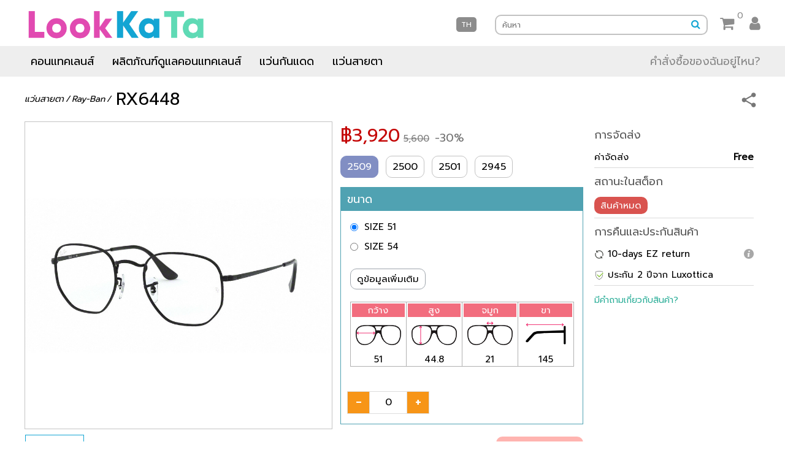

--- FILE ---
content_type: text/html;charset=UTF-8
request_url: https://lookkata.com/p?id=10146
body_size: 20112
content:
<!DOCTYPE html>
<html>
<head>
    <meta http-equiv="Content-Type" content="text/html; charset=utf-8"/>
    <meta http-equiv="content-language" content="th" />
        <meta property="og:title" content="RX6448">
    <meta property="og:type" content="website">
    <meta property="og:url" content="https://lookkata.com/p?id=10146">
    <meta property="og:description" content="เพศ : Unisex | สไตล์ : Irregular | วัสดุด้านหน้า : หน้าโลหะ | วัสดุขา : ขาโลหะ | Geofit : Global">
    <meta property="og:image" content="https://lookkata.com/static/asset/product/ray-ban/rx6448/front-2500.jpg">
    <meta property="og:image" content="https://lookkata.com/static/asset/product/ray-ban/rx6448/front-2501.jpg">
    <meta property="og:image" content="https://lookkata.com/static/asset/product/ray-ban/rx6448/front-2945.jpg">
    <meta property="og:image" content="https://lookkata.com/static/asset/product/ray-ban/rx6448/front.jpg">
    <meta name="description" content="เพศ : Unisex | สไตล์ : Irregular | วัสดุด้านหน้า : หน้าโลหะ | วัสดุขา : ขาโลหะ | Geofit : Global">
    <meta name="keywords" content="RX6448">

    <link rel="icon" href="/static/asset/icon/favicon.ico" type="image/x-icon">
<link rel="icon" type="image/png" href="/static/asset/icon/favicon-196x196.png" sizes="196x196" />
<link rel="icon" type="image/png" href="/static/asset/icon/favicon-96x96.png" sizes="96x96" />
<link rel="icon" type="image/png" href="/static/asset/icon/favicon-32x32.png" sizes="32x32" />
<link rel="icon" type="image/png" href="/static/asset/icon/favicon-16x16.png" sizes="16x16" />
<link rel="icon" type="image/png" href="/static/asset/icon/favicon-128.png" sizes="128x128" />

<link rel="stylesheet" type="text/css" href="/static/style/global-1.9.css">
<link rel="stylesheet" type="text/css" href="/static/style/jquery-ui.min.css">
<link rel="stylesheet" type="text/css" href="/static/style/jquery-ui.structure.min.css">
<link rel="stylesheet" type="text/css" href="/static/style/jquery-ui.theme.min.css">
<link rel="stylesheet" type="text/css" href="/static/style/hover-min.css">
<link rel="stylesheet" type="text/css" href="/static/style/wan-spinner.css">
<!-- <link rel="stylesheet" type="text/css" href="https://fonts.googleapis.com/css?family=Open+Sans:400,300,300italic,400italic,700,700italic%7COpen+Sans+Condensed:300,300italic,700"> -->
<link href="https://fonts.googleapis.com/css?family=Anton" rel="stylesheet">
<link href="https://fonts.googleapis.com/css?family=Prompt" rel="stylesheet">
<link rel="stylesheet" href="/static/style/font-awesome.min.css">
<link rel="stylesheet" href="/static/style/tooltipster.bundle.min.css">
<link rel="stylesheet" href="/static/style/tooltipster-sideTip-shadow.min.css"><script src="https://ajax.googleapis.com/ajax/libs/jquery/3.2.1/jquery.min.js"></script>
<script type="text/javascript" src="/static/js/jquery-ui/jquery-ui.min.js"></script>
<script type="text/javascript" src="/static/js/global-1.0.js"></script>
<script src="/static/js/tooltipster.bundle.min.js"></script>
<script type="text/javascript" src="/static/js/wan-spinner.js"></script>
<script type="text/javascript" src="/static/js/sweetalert.min.js"></script>

<script>
    //nav bar language tooltip
    jQuery(function(){

        $('.nav-bar-lang').tooltipster({
            theme: 'tooltipster-shadow',
            animation: 'fade',
            delay: 100,
            trigger: 'click',
            side: ['bottom'],
            maxWidth: 400,
            interactive: true
        });
    });

    var syncAllowed = true;
    var multiBuyPromotions = [];
    function displayCartTotal(){
        handleMultibuy();
        var cartTotal = 0.0;
        $('#cart-view-section-body .cart-qty-spinner').each(function(){
            let cartlineqty = Number($(this).find('input').val());
            //console.log();
            let dataDiscountedPrice = $(this).attr('data-discounted-price');
            cartTotal += (cartlineqty * ( dataDiscountedPrice === undefined ? Number($(this).attr('data-price')) : Number(dataDiscountedPrice) ));
        });
        $('#cart-view-summary-entry-total').text('฿'+numberWithCommas(cartTotal));
    }

    function onNewCartDataLoading(){
        syncAllowed = false;

        $(".cart-qty-spinner").each(function() {
            $(this).unbind();
        });
        $('#cart-view-section-body').html('');
        $('#cart-view-section-body-loading').css('display','block');
        $('#cart-view-summary-entry-total').text('-');
        $('#checkout-button').css('display','none');
    }
    function moveToCheckout(){
        syncCart(function(cartData){
            let toVaidlidateCollector = [];
            for (let i = 0; i < cartData.length; i++) {
                let entry = cartData[i][0];
                let entryMoreInfo = cartData[i][1];
                if(entryMoreInfo.categoryId === 3 || entryMoreInfo.categoryId === 4){
                    toVaidlidate = {};
                    toVaidlidate.variantId = entry.variantId;
                    toVaidlidate.eye = Number(entry.specification.replace(/^(SIZE )/,""));
                    toVaidlidate.quantity = entry.quantity;
                    toVaidlidateCollector.push(toVaidlidate);
                }
            }
            //check stock before going to checkout (after sync), if any
            if(0 < toVaidlidateCollector.length){
                disableInteraction();
                $('#cart-check-stock-form input[name="stockQuantityCheckRequest"]').val(JSON.stringify(toVaidlidateCollector));
                $.ajax({
                    type: $('#cart-check-stock-form').attr('method'),
                    url: $('#cart-check-stock-form').attr('action'),
                    data: $('#cart-check-stock-form').serialize(),
                    success: function(responseData){
                        $('.stock-insufficient-warning').remove(); //remove all warnings

                        let stockCheckOK = true;
                        let stockNotOkToScrollTo = null;
                        let validationResponseArray = JSON.parse(responseData);

                        for(let i = 0; i < validationResponseArray.length; i++){
                            let validationResponse = validationResponseArray[i];
                            if(validationResponse.quantity !== validationResponse.checkoutableQuantity){
                                let targetEntrySpecification = 'SIZE ' + validationResponse.eye.toString();
                                $('.cart-entry-details-meta').each(function (index,e) {
                                    let currentEDMVariantId = Number($(e).attr('data-variant-id'));
                                    let currentEDMSpecification = $(e).attr('data-specification');
                                    if( currentEDMVariantId === validationResponse.variantId && currentEDMSpecification === targetEntrySpecification){

                                        let stockInsufficientWarning = document.createElement('div');
                                        $(stockInsufficientWarning).addClass('stock-insufficient-warning');
                                        
                                        $(stockInsufficientWarning).text("\u0E40\u0E2B\u0E25\u0E37\u0E2D\u0E2D\u0E22\u0E39\u0E48 " + validationResponse.checkoutableQuantity.toString());
                                        $(e).append(stockInsufficientWarning);
                                        if(stockNotOkToScrollTo === null){
                                            stockNotOkToScrollTo = e;
                                        }
                                    }
                                });
                                stockCheckOK = false;
                            }
                        }

                        if(stockCheckOK){
                            window.location = '/cart/checkout';
                        }
                        else{
                            if(stockNotOkToScrollTo !== null){
                                stockNotOkToScrollTo.scrollIntoView({behavior: "smooth", block: "start"});
                            }
                        }
                        enableInteraction();
                    },
                    error: function(XMLHttpRequest, textStatus, errorThrown) {
                        
                        swal('\u0E1C\u0E34\u0E14\u0E1E\u0E25\u0E32\u0E14','\u0E02\u0E2D\u0E2D\u0E20\u0E31\u0E22! \u0E40\u0E23\u0E32\u0E44\u0E21\u0E48\u0E2A\u0E32\u0E21\u0E32\u0E23\u0E16\u0E15\u0E34\u0E14\u0E15\u0E48\u0E2D\u0E40\u0E0B\u0E34\u0E23\u0E4C\u0E1F\u0E40\u0E27\u0E2D\u0E23\u0E4C\u0E44\u0E14\u0E49 \u0E01\u0E23\u0E38\u0E13\u0E32\u0E25\u0E2D\u0E07\u0E43\u0E2B\u0E21\u0E48\u0E2D\u0E35\u0E01\u0E04\u0E23\u0E31\u0E49\u0E07','error');
                        enableInteraction();
                    }
                });
            }
            else{
                window.location = '/cart/checkout';
            }
        });
    }

    function handleMultibuy(){
        //zero out qualified amount & remove discount price
        for(let i = 0; i < multiBuyPromotions.length; i++){
            multiBuyPromotions[i].qualifiedQuantity = 0;
        }
        $('.cart-entry-details-meta').each(function (j,val) {
            $(val).find('.cart-qty-spinner').removeAttr('data-discounted-price');
            $(val).parent().find('.cart-entry-description-price').text('฿' + numberWithCommas($(val).find('.cart-qty-spinner').attr('data-price')));
        });
        $('.cart-special-price-mention').remove();

        //counting qualified amount
        $('.cart-entry-details-meta').each(function (j,val) {
            let dvi = $(val).attr('data-variant-id');
            for(let i = 0; i < multiBuyPromotions.length; i++){
                if(multiBuyPromotions[i].startVariantId <= dvi && dvi <= multiBuyPromotions[i].stopVariantId){
                    let tconfirmedQty = Number($(val).find('.cart-qty-spinner').attr('data-confirmed-qty'));
                    multiBuyPromotions[i].qualifiedQuantity += tconfirmedQty;
                    break;
                }
            }
        });

        //checking qualified discounts
        for(let i = 0; i < multiBuyPromotions.length; i++) {
            if(multiBuyPromotions[i].quantity <= multiBuyPromotions[i].qualifiedQuantity){
                $('.cart-entry-details-meta').each(function (j,val) {
                    let dvi = $(val).attr('data-variant-id');
                    if(multiBuyPromotions[i].startVariantId <= dvi && dvi <= multiBuyPromotions[i].stopVariantId) {
                        $(val).find('.cart-qty-spinner').attr('data-discounted-price',multiBuyPromotions[i].discount);
                        $(val).parent().find('.cart-entry-description-price').text('฿' + numberWithCommas(multiBuyPromotions[i].discount));

                        let cspm = document.createElement('span');
                        $(cspm).addClass('cart-special-price-mention');
                        $(cspm).text('⬇' + numberWithCommas($(val).find('.cart-qty-spinner').attr('data-price')));
                        $(val).parent().find('.cart-entry-description-price').append(cspm);
                    }
                });
            }
        }
    }

    function syncCart(syncFinishCallback) {
        if(!syncAllowed) return;

        onNewCartDataLoading();

        $.ajax({
            type: 'GET',
            url: '/cart/view',
            data: '',
            success: function(responseData){
                $('#cart-view-section-body-loading').css('display','none');

                let bundledData = JSON.parse(responseData);
                let cartData = bundledData[0];
                multiBuyPromotions = bundledData[1];
                for(let i = 0; i < cartData.length; i ++) {
                    let ccartData = cartData[i];

                    let cartEntry = document.createElement('div');
                    $(cartEntry).addClass('cart-entry');

                    let cartEntryImgLink = document.createElement('a');
                    $(cartEntryImgLink).addClass('cart-entry-image');
                    $(cartEntryImgLink).attr('href','/p?id=' + ccartData[1].itemId);
                    let cartEntryImg = document.createElement('img');
                    $(cartEntryImg).attr('src', '/static/asset/product/thumb' + ccartData[1].imgPath);
                    cartEntryImgLink.appendChild(cartEntryImg);

                    cartEntry.appendChild(cartEntryImgLink);


                    let carEntryDescription = document.createElement('div');
                    $(carEntryDescription).addClass('cart-entry-description');

                    let carEntryDescriptionName = document.createElement('div');
                    $(carEntryDescriptionName).addClass('cart-entry-description-name');
                    $(carEntryDescriptionName).text(ccartData[1].itemName);

                    let carEntryDescriptionSpecification = document.createElement('div');
                    $(carEntryDescriptionSpecification).addClass('cart-entry-description-specification');
                    let specificationString = ccartData[1].description;

                    if(0 < ccartData[0].specification.length){
                        specificationString += (' ' + ccartData[0].specification);
                    }
                    if(ccartData[1].categoryId === 1){
                        specificationString = ccartData[1].unitCount + "PC " + specificationString;
                    }

                    $(carEntryDescriptionSpecification).text(specificationString);

                    let carEntryDescriptionPrice = document.createElement('div');
                    $(carEntryDescriptionPrice).addClass('cart-entry-description-price');
                    $(carEntryDescriptionPrice).text('฿' + numberWithCommas(ccartData[1].actualPrice.toFixed(2)));

                    carEntryDescription.appendChild(carEntryDescriptionName);
                    carEntryDescription.appendChild(carEntryDescriptionSpecification);
                    carEntryDescription.appendChild(carEntryDescriptionPrice);

                    cartEntry.appendChild(carEntryDescription);

                    let cartQtySpinner = document.createElement('div');
                    $(cartQtySpinner).addClass('wan-spinner');
                    $(cartQtySpinner).addClass('cart-qty-spinner');
                    $(cartQtySpinner).attr('data-min-qty',1);
                    $(cartQtySpinner).attr('data-max-qty',10000 <= ccartData[0].variantId ? 5 : 50);
                    $(cartQtySpinner).attr('data-price',ccartData[1].actualPrice.toString());
                    $(cartQtySpinner).attr('data-confirmed-qty',ccartData[0].quantity);

                    let cartQtySpinnerMinus = document.createElement('a');
                    $(cartQtySpinnerMinus).addClass('minus');
                    $(cartQtySpinnerMinus).attr('href','javascript:void(0)');
                    $(cartQtySpinnerMinus).text('-');

                    let cartQtySpinnerInput = document.createElement('input');
                    $(cartQtySpinnerInput).attr('type','text');
                    $(cartQtySpinnerInput).val(ccartData[0].quantity);
                    $(cartQtySpinnerInput).addClass('cart-quantity');

                    let cartQtySpinnerPlus = document.createElement('a');
                    $(cartQtySpinnerPlus).addClass('plus');
                    $(cartQtySpinnerPlus).attr('href','javascript:void(0)');
                    $(cartQtySpinnerPlus).text('+');

                    cartQtySpinner.appendChild(cartQtySpinnerMinus);
                    cartQtySpinner.appendChild(cartQtySpinnerInput);
                    cartQtySpinner.appendChild(cartQtySpinnerPlus);

                    let cartQtySpinnerWrapper = document.createElement('div');
                    $(cartQtySpinnerWrapper).addClass('cart-entry-details-meta');
                    $(cartQtySpinnerWrapper).attr('data-specification',ccartData[0].specification);
                    $(cartQtySpinnerWrapper).attr('data-variant-id',ccartData[0].variantId);
                    cartQtySpinnerWrapper.appendChild(cartQtySpinner);
                    cartQtySpinnerWrapper.insertAdjacentHTML('beforeend','<div class="cart-delete" onclick="doCartDelete(this)"><i class="fa fa-trash" aria-hidden="true"></i></div>');

                    cartEntry.appendChild(cartQtySpinnerWrapper);

                    $('#cart-view-section-body').append(cartEntry);
                }

                if(cartData.length === 0){
                    cartNotify('/static/asset/misc/empty-cart.png','ตะกร้าของคุณว่างเปล่า');
                }
                else{
                    $('#checkout-button').css('display','block');
                }

                $(".cart-qty-spinner").each(function(){
                    $(this).WanSpinner({
                        minValue: Number($(this).attr('data-min-qty')),
                        maxValue: Number($(this).attr('data-max-qty')),
                        step: 1,
                        inputWidth: 50,
                        valueChanged: function(element, val) {
                            let confirmedQty = Number($(element).attr('data-confirmed-qty'));
                            if(confirmedQty === val) return; //qty not really changed, return
                            doCartQuantityChange(element, val);
                        }
                    });
                });

                $('#cart-items-count').text(cartData.length);
                displayCartTotal();
                syncAllowed = true;

                if(syncFinishCallback && typeof(syncFinishCallback) === 'function'){
                    syncFinishCallback(cartData)
                }
            },
            error: function(XMLHttpRequest, textStatus, errorThrown) {
                $('#cart-view-section-body-loading').css('display','none');
                cartNotify('/static/asset/misc/cart-data-error.png','ขออภัย! เราไม่สามารถติดต่อเซิร์ฟเวอร์ได้ กรุณาลองใหม่อีกครั้ง');
                $('#cart-items-count').text('?');
                syncAllowed = true;
            }
        });
    }
    function cartNotify(cartNotifyImg,cartNotifyText){
        var cartimg = document.createElement('img');
        $(cartimg).attr('src',cartNotifyImg);
        $(cartimg).attr('id','cart-img');

        var cartmsg = document.createElement('div');
        $(cartmsg).text(cartNotifyText);
        $(cartmsg).attr('id','cart-msg');

        $('#cart-view-section-body').append(cartimg);
        $('#cart-view-section-body').append(cartmsg);
    }
    function prepCartQuantityForm(cartFormElement,newQuantity){
        var cartFormElementParent = $(cartFormElement).parent();
        var targetVariantId = $(cartFormElementParent).attr('data-variant-id');
        var targetSpecification = $(cartFormElementParent).attr('data-specification');

        $('#cart-change-quantity-form input[name="variantId"]').val(targetVariantId);
        $('#cart-change-quantity-form input[name="specification"]').val(targetSpecification);
        $('#cart-change-quantity-form input[name="quantity"]').val(newQuantity);
        $('#cart-change-quantity-form input[name="_csrf"]').val(getCookie('XSRF-TOKEN'));
    }
    function doCartQuantityChange(cartQtySpinnerElement,newQuantity){
        if(!syncAllowed) return;
        syncAllowed = false;

        disableInteraction();
        prepCartQuantityForm(cartQtySpinnerElement,newQuantity);

        $.ajax({
            type: $('#cart-change-quantity-form').attr('method'),
            url: $('#cart-change-quantity-form').attr('action'),
            data: $('#cart-change-quantity-form').serialize(),
            success: function(data){
                var triggerSync = false;
                var mostRecentCart = JSON.parse(data);
                var shownCart = $('.cart-entry');

                if(mostRecentCart.length === shownCart.length){
                    for (var i = 0; i < shownCart.length; i++) {
                        var scElement = $(shownCart[i]).children().last();
                        var scElementSpinner = $(scElement).find('.cart-qty-spinner');

                        var scVid = Number($(scElement).attr('data-variant-id'));
                        var scSpec = $(scElement).attr('data-specification');
                        var scConfirmedQty = Number($(scElementSpinner).attr('data-confirmed-qty'));
                        var scDisplayQty = Number($(scElementSpinner).find('.cart-quantity').val());

                        var isDoingTarget = cartQtySpinnerElement[0].isSameNode(scElementSpinner[0]);
                        if(
                            ( scVid !== mostRecentCart[i].variantId || scSpec !== mostRecentCart[i].specification) ||  //vid or spec different (deletion) OR
                            ( !isDoingTarget && scConfirmedQty !== scDisplayQty ) || // confirmed & shown qty out of sync (other than target) OR
                            ( scDisplayQty !== mostRecentCart[i].quantity )  // shown qty (specified qty) not equals to most recent qty (for all), RESYNC
                        ){
                            triggerSync = true;
                            break;
                        }

                        if(isDoingTarget){
                            $(scElementSpinner).attr('data-confirmed-qty',mostRecentCart[i].quantity);
                        }
                    }
                }
                else{
                    triggerSync = true;
                }

                enableInteraction();
                syncAllowed = true;
                if(triggerSync) {
                    syncCart();
                }
                else{
                    displayCartTotal();
                }
            },
            error: function(XMLHttpRequest, textStatus, errorThrown) {
                enableInteraction();
                syncAllowed = true;
                syncCart();
            }
        });
    }
    function doCartDelete(trashElement){
        if(!syncAllowed) return;
        syncAllowed = false;

        prepCartQuantityForm(trashElement,0);

        $.ajax({
            type: $('#cart-change-quantity-form').attr('method'),
            url: $('#cart-change-quantity-form').attr('action'),
            data: $('#cart-change-quantity-form').serialize(),
            success: function(data){
                syncAllowed = true;
                syncCart();
            },
            error: function(XMLHttpRequest, textStatus, errorThrown) {
                syncAllowed = true;
                syncCart();
            }
        });
    }
    function showMobileSideBar(){
        $('#mobile-side-bar-section').css('right','0');
    }
    function hideMobileSideBar(){
        $('#mobile-side-bar-section').css('right','-700px');
    }
    function viewCart(){
        if(window.location.pathname === '/cart/checkout'){
            
            swal('\u0E1C\u0E34\u0E14\u0E1E\u0E25\u0E32\u0E14','\u0E02\u0E2D\u0E2D\u0E20\u0E31\u0E22! \u0E17\u0E48\u0E32\u0E19\u0E44\u0E21\u0E48\u0E2A\u0E32\u0E21\u0E32\u0E23\u0E16\u0E41\u0E01\u0E49\u0E44\u0E02\u0E15\u0E30\u0E01\u0E23\u0E49\u0E32\u0E44\u0E14\u0E49\u0E15\u0E2D\u0E19\u0E40\u0E0A\u0E47\u0E04\u0E40\u0E2D\u0E32\u0E17\u0E4C','error');
            return;
        }
        syncCart();
        $('#cart-view-section').css('right','0');
    }
    function hideCart() {
        $('#cart-view-section').css('right','-700px');
    }
    function doLogout() {
        disableInteraction();
        $('#user-account-logout').submit();
    }
</script><script src="/static/js/jssocials.min.js"></script>
    <script src="/static/js/strip.pkgd.min.js"></script>
    <link rel="stylesheet" href="/static/style/strip.css">
    <link rel="stylesheet" href="/static/style/jssocials.css">
    <link rel="stylesheet" href="/static/style/jssocials-theme-flat.css">
    <link rel="stylesheet" href="/static/style/jquery.fancybox.min.css">

    <link rel="stylesheet" href="https://cdn.jsdelivr.net/npm/zebra_dialog@1.4.0/dist/css/flat/zebra_dialog.min.css">


    <link rel="stylesheet" type="text/css" href="/static/style/featured-product-1.4.css">
    <link rel="stylesheet" type="text/css" href="/static/style/product-1.9.css">

    <script src="https://cdn.jsdelivr.net/npm/zebra_dialog@1.4.0/dist/zebra_dialog.min.js"></script>
    <script type="text/javascript" src="/static/js/jssor.slider.min.js"></script>

    <script async src="https://cdnjs.cloudflare.com/ajax/libs/jscroll/2.4.1/jquery.jscroll.min.js"></script>
    <script async src="https://cdnjs.cloudflare.com/ajax/libs/moment.js/2.23.0/moment-with-locales.min.js"></script>

    <script type="text/javascript" src="/static/js/jquery.fancybox.min.js"></script>
    <script type="text/javascript">
        var categoryFunction= function () {};
var categoryVariantFunction = function (variantId) {};


    categoryFunction = function(){

    };
    categoryVariantFunction = function (variantId) {
        updateVariableDescription(variantId);
        updateFrameDimension(variantId);
        updateVirtualTryonOption(variantId);
    };

function showAvgPrice(variantId){
    exclusiveSwitch('.avg-price-per-pair',"avg-price-" + variantId,'avg-price-per-pair-active',false);
}
function showFreePromo(variantId){
    $('.free-promotion').each(function (index,value) {
        var startId = Number($(value).attr('data-start-variant-id'));
        var stopId = Number($(value).attr('data-stop-variant-id'));
        if(startId <= variantId && variantId <= stopId){
            value.classList.add('free-promotion-active');
        }
        else{
            value.classList.remove('free-promotion-active');
        }
    });
    if(0 < $('.free-promotion-active[data-peel-required="1"]').length){
        $('#peel-required-caution').css('display','block');
    }
    else{
        $('#peel-required-caution').css('display','none');
    }
}
function showMultPromo(variantId){
    $('.product-multibuy-line').each(function (index,value) {
        var promos = $(value).children('.product-multibuy-line-entry');
        for(var i = 0; i < promos.length ; i++){
            var startId = Number($(promos[i]).attr('data-start-variant-id'));
            var stopId = Number($(promos[i]).attr('data-stop-variant-id'));
            if(startId <= variantId && variantId <= stopId){
                value.classList.add('product-multibuy-line-active');
                return;
            }
        }
        value.classList.remove('product-multibuy-line-active');
    });
}
function AvailableBaseCurve(baseCurve,startSPH,stopSPH){
    this.baseCurve = baseCurve;
    this.startSPH = startSPH;
    this.stopSPH = stopSPH;
}
function AvailablePowers(startVariantId,stopVariantId,startPower,stopPower,stepPower,powerType,axes,powerDescriptions,conditionalStartSPH,conditionalStopSPH){
    this.startVariantId = startVariantId;
    this.stopVariantId = stopVariantId;
    this.startPower = startPower;
    this.stopPower = stopPower;
    this.stepPower = stepPower;
    this.powerType = powerType;
    if(axes !== null)
        this.axes = axes.split(',').map(Number);
    else
        this.axes = null;
    if(powerDescriptions !== null)
        this.powerDescriptions = powerDescriptions.split(',');
    else
        this.powerDescriptions = null;

    this.conditionalStartSPH = conditionalStartSPH;
    this.conditionalStopSPH = conditionalStopSPH;
}
function AvailableFrameDimensions(variantId,eye,bridge,temple,b,model){
    this.variantId = variantId;
    this.eye = eye;
    this.bridge = bridge;
    this.temple = temple;
    this.b = b;
    this.model = model;
}
var images = {};
var smallImages = {};
var thumbImages = {};
var sideImages = {};
var sideThumbImages = {};
var variantTagPrices = {};
var variantActualPrices = {};
var variantShippingFees = {};
var variantFreeShippingEligibility = {};
var currentVariantId = -1;
var mbps = [];
var abs  = [];
var apows = [];
var afds = [];


    afds.push(new AvailableFrameDimensions(101460,51.00,21.00,145.00,44.80,"RX6448 2509 51"));

    afds.push(new AvailableFrameDimensions(101461,51.00,21.00,145.00,44.80,"RX6448 2500 51"));

    afds.push(new AvailableFrameDimensions(101462,51.00,21.00,145.00,44.80,"RX6448 2501 51"));

    afds.push(new AvailableFrameDimensions(101463,51.00,21.00,145.00,44.80,"RX6448 2945 51"));

    afds.push(new AvailableFrameDimensions(101460,54.00,21.00,145.00,47.40,"RX6448 2509 54"));

    afds.push(new AvailableFrameDimensions(101461,54.00,21.00,145.00,47.40,"RX6448 2500 54"));

    afds.push(new AvailableFrameDimensions(101462,54.00,21.00,145.00,47.40,"RX6448 2501 54"));

    afds.push(new AvailableFrameDimensions(101463,54.00,21.00,145.00,47.40,"RX6448 2945 54"));


function updateGlassSubVariant(){
    var specs = $('input[name="glassSubvariant"]:checked').val().split(',');
    $('input[name="frame.eye"]').val(specs[0]);
    $('input[name="frame.bridge"]').val(specs[1]);
    $('input[name="frame.temple"]').val(specs[2]);
    $('input[name="frame.b"]').val(specs[3]);

    var model = $('input[name="glassSubvariant"]:checked').attr('data-model');
    $('#availability-section .avail-tag-active').removeClass('avail-tag-active');
    $('#availability-section .avail-tag[data-model="' + model + '"]').addClass('avail-tag-active');

    //quantity set
    var maxFrameQty = Number($('.avail-tag-active').attr('data-max-qty'));
    var minFrameQty = Math.min(1,maxFrameQty);

    var currentqty =  Number($('input[name="frame.quantity"]').val());
    currentqty = Math.max(currentqty, minFrameQty);
    currentqty = Math.min(currentqty, maxFrameQty);

    $(".product-page-qty-spinner input").val(currentqty);
    $(".product-page-qty-spinner").each(function(){
       $(this).unbind();
       $(this).WanSpinner({
           minValue: minFrameQty,
           maxValue: maxFrameQty,
           step: 1,
           inputWidth: 50
       });
    });

    $('.frame-size-guide-value-eye').html(specs[0]);
    $('.frame-size-guide-value-bridge').html(specs[1]);
    $('.frame-size-guide-value-temple').html(specs[2]);
    $('.frame-size-guide-value-b').html(specs[3]);

    if(maxFrameQty <= 0){
        $('#button-add-to-cart').addClass('button-add-to-cart-disabled');
    }
    else{
        $('#button-add-to-cart').removeClass('button-add-to-cart-disabled');
    }
}

function updateVariableDescription(variantId){
    //exclusiveSwitch('.variable-description','vdes-' + variantId,'variable-description-active',false);
    $('#more-about-this-frame').tooltipster('content',$('#vdes-' + variantId).html());
}

function updateFrameDimension(variantId){
    var cvido = $('#prescription').attr('data-current-vid-option');
    if(cvido === undefined || cvido != variantId){
        $('input[name="glassSubvariant"]').off();
        $('#subvariants').html('');

        var svcounter = 1;
        for(var i = 0; i < afds.length; i++){
            var afd = afds[i];
            if(afd.variantId == variantId){
                var propCollector = [afd.eye,afd.bridge,afd.temple,afd.b];
                var subvariantContainer = document.createElement('div');
                subvariantContainer.setAttribute('class','subvariant');

                var subvariant = document.createElement('input');
                subvariant.setAttribute('type', 'radio');
                subvariant.setAttribute('value',propCollector.join());
                subvariant.setAttribute('data-model',afd.model);
                subvariant.setAttribute('name','glassSubvariant');
                subvariant.setAttribute('id','sv-' + svcounter);
                if(svcounter == 1)
                    subvariant.setAttribute('checked','checked');

                var subvariantLabel = document.createElement("label");
                subvariantLabel.textContent = 'SIZE ' + propCollector[0];
                subvariantLabel.setAttribute('for','sv-' + svcounter);

                subvariantContainer.append(subvariant);
                subvariantContainer.append(subvariantLabel);

                document.getElementById('subvariants').append(subvariantContainer);
                svcounter++;
            }
        }
        $('input[name="glassSubvariant"]').on('change',function(){
            updateGlassSubVariant();
        });
        updateGlassSubVariant();
    }
}

function updatePower(variantId){
    var sphs = ['select[name="right.spherical"]','select[name="left.spherical"]'];
    var cyls = ['select[name="right.cylindrical"]','select[name="left.cylindrical"]'];
    var axes = ['select[name="right.axis"]','select[name="left.axis"]'];
    var adds = ['select[name="right.addition"]','select[name="left.addition"]'];

    var cursphs = [Number($(sphs[0]).val()), Number($(sphs[1]).val())];
    var curcyls = [Number($(cyls[0]).val()), Number($(cyls[1]).val())];
    var curaxes = [Number($(axes[0]).val()), Number($(axes[1]).val())];
    var curadds = [Number($(adds[0]).val()), Number($(adds[1]).val())];

    var closestsph = [999999,999999];
    var closestcyl = [999999,999999];
    var closestaxis = [999999,999999];
    var closestadd = [999999,999999];

    var allPowers = [sphs,cyls,axes,adds];
    for(var i = 0;i < allPowers.length;i++){
        for(var j = 0; j < allPowers[i].length;j++){
            if($(allPowers[i][j]).length)
                $(allPowers[i][j]).html('');
        }
    }

    for(var i = 0; i < apows.length ; i++){
        var apow = apows[i];
        var targets = null, ctargets = null,closetargets = null;
        if(!(apow.startVariantId <= variantId && variantId <= apow.stopVariantId))continue;
        var doAxes = false,useDescription = false;
        var doRight = true, doLeft = true;
        if(apow.powerType === 's'){
            targets = sphs;
            ctargets = cursphs;
            closetargets = closestsph;
        }
        else if(apow.powerType === 'c'){
            targets = cyls;
            ctargets = curcyls;
            closetargets = closestcyl;
            doAxes = true;
            if(apow.conditionalStartSPH != null && apow.conditionalStopSPH != null){
                if( !(apow.conditionalStartSPH <= closestsph[0] && closestsph[0] <= apow.conditionalStopSPH) ) doRight = false;
                if( !(apow.conditionalStartSPH <= closestsph[1] && closestsph[1] <= apow.conditionalStopSPH) ) doLeft = false;
				//current C does not apply b/c of SPH constraint, go next
                if(!doRight && !doLeft) continue;
            }
        }
        else if(apow.powerType === 'a'){
            targets = adds;
            ctargets = curadds;
            closetargets = closestadd;
            useDescription = true;
        }
        else{
            continue;
        }
		//add power option
		for (var j = 0; j < targets.length; j++) {
			if(j==0 && doAxes && !doRight)continue;
			if(j==1 && doAxes && !doLeft)continue;
			for (var k = apow.startPower; k <= apow.stopPower; k += apow.stepPower) {
				var prefix = '';
				if (0 < k) {
					prefix = '+';
				}
				if (k == ctargets[j]) {
					$(targets[j]).append('<option selected value="' + k + '">' +  (useDescription? escapeHtml(apow.powerDescriptions[parseInt((k-apow.startPower)/apow.stepPower)]) : (prefix + k.toFixed(2))) + '</option>');
					closetargets[j] = k;
				}
				else {
					if (Math.abs(k - ctargets[j]) < Math.abs(closetargets[j] - ctargets[j])) {
						closetargets[j] = k;
					}
					$(targets[j]).append('<option value="' + k + '">' +  (useDescription? escapeHtml(apow.powerDescriptions[parseInt((k-apow.startPower)/apow.stepPower)]) : (prefix + k.toFixed(2))) + '</option>');
				}
			}
		}
    }

	var rightAxes, leftAxes;
	var hasCYL = false;
    for(var i = 0; i < apows.length ; i++){
        var apow = apows[i];
		if(apow.powerType !== 'c')continue;
		hasCYL = true;
        var checkSPHConstraint = (apow.conditionalStartSPH != null && apow.conditionalStopSPH != null);
		for (var j = apow.startPower; j <= apow.stopPower; j += apow.stepPower) {
			if(closestcyl[0] == j && ( !checkSPHConstraint || (apow.conditionalStartSPH <= closestsph[0] && closestsph[0] <= apow.conditionalStopSPH)) ) rightAxes = apow.axes;
			if(closestcyl[1] == j && ( !checkSPHConstraint || (apow.conditionalStartSPH <= closestsph[1] && closestsph[1] <= apow.conditionalStopSPH)) ) leftAxes = apow.axes;
		}
	}

	if(hasCYL){
		var allAxes = [rightAxes,leftAxes];
		for(var i = 0; i < allAxes.length; i++){
			for(var j = 0; j < allAxes[i].length; j++){
				var iterAxis = allAxes[i][j];
				if(iterAxis == curaxes[i]){
					$(axes[i]).append('<option selected value="' + iterAxis.toString() + '">' + iterAxis.toString() + '</option>' );
					closestaxis[i] = iterAxis;
				}
				else{
					if (Math.abs(iterAxis - curaxes[i]) < Math.abs(closestaxis[i] - curaxes[i]) ){
						closestaxis[i] = iterAxis;
					}
					$(axes[i]).append('<option value="' + iterAxis.toString() + '">' + iterAxis.toString() + '</option>' );
				}
			}
		}
	}

    var flattenedSelectors = sphs.concat(cyls,adds,axes);
    var flattenedClosest = closestsph.concat(closestcyl,closestadd,closestaxis);

    for(var i = 0; i < flattenedSelectors.length ; i++){
        if($(flattenedSelectors[i])){
            $(flattenedSelectors[i]).val(flattenedClosest[i]);
        }
    }
}
function updateCYLChange(){
    var vid = Number($('.product-option-active').val());
    updatePower(vid);
}
function updateSPHChange(sph,bcSelector,axisSelector){
    var curBC = $(bcSelector).val();
    var curSPH = Number(sph.value);
    $(bcSelector).html('');
    for(var i = 0; i < abs.length; i++){
        var cur = abs[i];
        if(cur.startSPH !== null && cur.stopSPH !== null){
            if(!(cur.startSPH <= curSPH && curSPH <= cur.stopSPH))
                continue;
        }
        if(curBC == cur.baseCurve){
            $(bcSelector).append('<option selected value="' + cur.baseCurve + '">' + cur.baseCurve.toFixed(2) + '</option>' );
        }
        else{
            $(bcSelector).append('<option value="' + cur.baseCurve + '">' + cur.baseCurve.toFixed(2) + '</option>' );
        }
    }
    if($(axisSelector)){
        var vid = Number($('.product-option-active').val());
        updatePower(vid);
    }
}

function addPrice(variantId,tagPrice,actualPrice,shippingFee,eligibleForFreeShipping){
    variantTagPrices[variantId] = tagPrice;
    variantActualPrices[variantId] = actualPrice;
    variantShippingFees[variantId] = shippingFee;
    variantFreeShippingEligibility[variantId] = eligibleForFreeShipping;
}

function updatePrice(variantId){
    if(variantTagPrices[variantId] ===  variantActualPrices[variantId]){
        $('#variant-unit-price-tag').html('');
        $('#variant-unit-discount-pct').html('');
    }
    else{
        $('#variant-unit-price-tag').html(numberWithCommas(variantTagPrices[variantId]));
        var pct = (variantTagPrices[variantId] - variantActualPrices[variantId]) / variantTagPrices[variantId];
        pct = pct * 100;
        $('#variant-unit-discount-pct').html('-' + pct.toFixed(0) + '%');
    }
    $('#variant-unit-price-actual').html(numberWithCommas(variantActualPrices[variantId]));

    const freeShipping = 'Free';

    
    const eligibleForFreeShipping = 'จัดส่งฟรีสำหรับคำสั่งซื้อเกิน ฿2,000';
    if(variantShippingFees[variantId] == 0.0){
        $('#variant-shipping-fee').html(freeShipping);
        $('#variant-shipping-fee').css('font-weight','bold');
        $('#variant-free-shipping-eligible').html('');
    }
    else{
        $('#variant-shipping-fee').html('฿'+numberWithCommas(variantShippingFees[variantId]));
        $('#variant-shipping-fee').css('font-weight','normal')
        if(variantFreeShippingEligibility[variantId]){
            $('#variant-free-shipping-eligible').html(eligibleForFreeShipping);
        }
        else{
            $('#variant-free-shipping-eligible').html('');
        }
    }
}

function calcMBPdiscount(variantId,quantity){
    var accum = 0.0;
    for(var i = 0; i < mbps.length; ){
        var mbp = mbps[i];
        if(mbp.startVariantId <= variantId && variantId <= mbp.stopVariantId && mbp.quantity <= quantity){
            accum += mbp.discount;
            quantity -= mbp.quantity;
        }
        else{
            i++;
        }
    }
    return accum;
}

function updateSubtotal(variantId){
    var qList = $('.quantity:not(:disabled)');
    var qAccum = 0;
    for(var i =0; i< qList.length; i++){
        qAccum += Number($(qList[i]).val());
    }
    var subTotal = variantActualPrices[variantId] * qAccum;
    var MBPdiscount = calcMBPdiscount(variantId,qAccum);
    var total = subTotal - MBPdiscount;
    $('#subtotal-amount').html(numberWithCommas(subTotal.toFixed(2)));
    $('#promotional-discount-amount').html(numberWithCommas(MBPdiscount.toFixed(2)));
    $('#total-amount').html(numberWithCommas(total.toFixed(2)));
    if(0 < qAccum){
        $('#add-to-cart').prop('disabled', false);
    }else{
        $('#add-to-cart').prop('disabled', true);
    }
}

var imagePath = null, smallImagePath=null, thumbImagePath = null;
function addImage(collection,variantId,newImagePath) {
    if(collection[variantId] === undefined){
        collection[variantId] = [newImagePath];
    }else{
        collection[variantId].push(newImagePath);
    }
}


    if('/ray-ban/rx6448/front.jpg'.indexOf('/sideimg') === 0){
        addImage(sideImages,101460, '/static/asset/product/ray-ban/rx6448/front.jpg');
        addImage(sideThumbImages,101460, '/static/asset/product/thumb/ray-ban/rx6448/front.jpg');
    }
    else{
        imagePath = '/static/asset/product/ray-ban/rx6448/front.jpg';
        smallImagePath = '/static/asset/product/small/ray-ban/rx6448/front.jpg';
        thumbImagePath = '/static/asset/product/thumb/ray-ban/rx6448/front.jpg';
        addImage(images,101460,imagePath);
        addImage(smallImages,101460,smallImagePath);
        addImage(thumbImages,101460,thumbImagePath);
    }

    if('/ray-ban/rx6448/A000.png'.indexOf('/sideimg') === 0){
        addImage(sideImages,101460, '/static/asset/product/ray-ban/rx6448/A000.png');
        addImage(sideThumbImages,101460, '/static/asset/product/thumb/ray-ban/rx6448/A000.png');
    }
    else{
        imagePath = '/static/asset/product/ray-ban/rx6448/A000.png';
        smallImagePath = '/static/asset/product/small/ray-ban/rx6448/A000.png';
        thumbImagePath = '/static/asset/product/thumb/ray-ban/rx6448/A000.png';
        addImage(images,101460,imagePath);
        addImage(smallImages,101460,smallImagePath);
        addImage(thumbImages,101460,thumbImagePath);
    }

    if('/ray-ban/rx6448/A090.png'.indexOf('/sideimg') === 0){
        addImage(sideImages,101460, '/static/asset/product/ray-ban/rx6448/A090.png');
        addImage(sideThumbImages,101460, '/static/asset/product/thumb/ray-ban/rx6448/A090.png');
    }
    else{
        imagePath = '/static/asset/product/ray-ban/rx6448/A090.png';
        smallImagePath = '/static/asset/product/small/ray-ban/rx6448/A090.png';
        thumbImagePath = '/static/asset/product/thumb/ray-ban/rx6448/A090.png';
        addImage(images,101460,imagePath);
        addImage(smallImages,101460,smallImagePath);
        addImage(thumbImages,101460,thumbImagePath);
    }

    if('/ray-ban/rx6448/A270.png'.indexOf('/sideimg') === 0){
        addImage(sideImages,101460, '/static/asset/product/ray-ban/rx6448/A270.png');
        addImage(sideThumbImages,101460, '/static/asset/product/thumb/ray-ban/rx6448/A270.png');
    }
    else{
        imagePath = '/static/asset/product/ray-ban/rx6448/A270.png';
        smallImagePath = '/static/asset/product/small/ray-ban/rx6448/A270.png';
        thumbImagePath = '/static/asset/product/thumb/ray-ban/rx6448/A270.png';
        addImage(images,101460,imagePath);
        addImage(smallImages,101460,smallImagePath);
        addImage(thumbImages,101460,thumbImagePath);
    }

    if('/ray-ban/rx6448/A180.png'.indexOf('/sideimg') === 0){
        addImage(sideImages,101460, '/static/asset/product/ray-ban/rx6448/A180.png');
        addImage(sideThumbImages,101460, '/static/asset/product/thumb/ray-ban/rx6448/A180.png');
    }
    else{
        imagePath = '/static/asset/product/ray-ban/rx6448/A180.png';
        smallImagePath = '/static/asset/product/small/ray-ban/rx6448/A180.png';
        thumbImagePath = '/static/asset/product/thumb/ray-ban/rx6448/A180.png';
        addImage(images,101460,imagePath);
        addImage(smallImages,101460,smallImagePath);
        addImage(thumbImages,101460,thumbImagePath);
    }

    if('/ray-ban/rx6448/front-2500.jpg'.indexOf('/sideimg') === 0){
        addImage(sideImages,101461, '/static/asset/product/ray-ban/rx6448/front-2500.jpg');
        addImage(sideThumbImages,101461, '/static/asset/product/thumb/ray-ban/rx6448/front-2500.jpg');
    }
    else{
        imagePath = '/static/asset/product/ray-ban/rx6448/front-2500.jpg';
        smallImagePath = '/static/asset/product/small/ray-ban/rx6448/front-2500.jpg';
        thumbImagePath = '/static/asset/product/thumb/ray-ban/rx6448/front-2500.jpg';
        addImage(images,101461,imagePath);
        addImage(smallImages,101461,smallImagePath);
        addImage(thumbImages,101461,thumbImagePath);
    }

    if('/ray-ban/rx6448/A000-2500.png'.indexOf('/sideimg') === 0){
        addImage(sideImages,101461, '/static/asset/product/ray-ban/rx6448/A000-2500.png');
        addImage(sideThumbImages,101461, '/static/asset/product/thumb/ray-ban/rx6448/A000-2500.png');
    }
    else{
        imagePath = '/static/asset/product/ray-ban/rx6448/A000-2500.png';
        smallImagePath = '/static/asset/product/small/ray-ban/rx6448/A000-2500.png';
        thumbImagePath = '/static/asset/product/thumb/ray-ban/rx6448/A000-2500.png';
        addImage(images,101461,imagePath);
        addImage(smallImages,101461,smallImagePath);
        addImage(thumbImages,101461,thumbImagePath);
    }

    if('/ray-ban/rx6448/A090-2500.png'.indexOf('/sideimg') === 0){
        addImage(sideImages,101461, '/static/asset/product/ray-ban/rx6448/A090-2500.png');
        addImage(sideThumbImages,101461, '/static/asset/product/thumb/ray-ban/rx6448/A090-2500.png');
    }
    else{
        imagePath = '/static/asset/product/ray-ban/rx6448/A090-2500.png';
        smallImagePath = '/static/asset/product/small/ray-ban/rx6448/A090-2500.png';
        thumbImagePath = '/static/asset/product/thumb/ray-ban/rx6448/A090-2500.png';
        addImage(images,101461,imagePath);
        addImage(smallImages,101461,smallImagePath);
        addImage(thumbImages,101461,thumbImagePath);
    }

    if('/ray-ban/rx6448/A270-2500.png'.indexOf('/sideimg') === 0){
        addImage(sideImages,101461, '/static/asset/product/ray-ban/rx6448/A270-2500.png');
        addImage(sideThumbImages,101461, '/static/asset/product/thumb/ray-ban/rx6448/A270-2500.png');
    }
    else{
        imagePath = '/static/asset/product/ray-ban/rx6448/A270-2500.png';
        smallImagePath = '/static/asset/product/small/ray-ban/rx6448/A270-2500.png';
        thumbImagePath = '/static/asset/product/thumb/ray-ban/rx6448/A270-2500.png';
        addImage(images,101461,imagePath);
        addImage(smallImages,101461,smallImagePath);
        addImage(thumbImages,101461,thumbImagePath);
    }

    if('/ray-ban/rx6448/A180-2500.png'.indexOf('/sideimg') === 0){
        addImage(sideImages,101461, '/static/asset/product/ray-ban/rx6448/A180-2500.png');
        addImage(sideThumbImages,101461, '/static/asset/product/thumb/ray-ban/rx6448/A180-2500.png');
    }
    else{
        imagePath = '/static/asset/product/ray-ban/rx6448/A180-2500.png';
        smallImagePath = '/static/asset/product/small/ray-ban/rx6448/A180-2500.png';
        thumbImagePath = '/static/asset/product/thumb/ray-ban/rx6448/A180-2500.png';
        addImage(images,101461,imagePath);
        addImage(smallImages,101461,smallImagePath);
        addImage(thumbImages,101461,thumbImagePath);
    }

    if('/ray-ban/rx6448/front-2501.jpg'.indexOf('/sideimg') === 0){
        addImage(sideImages,101462, '/static/asset/product/ray-ban/rx6448/front-2501.jpg');
        addImage(sideThumbImages,101462, '/static/asset/product/thumb/ray-ban/rx6448/front-2501.jpg');
    }
    else{
        imagePath = '/static/asset/product/ray-ban/rx6448/front-2501.jpg';
        smallImagePath = '/static/asset/product/small/ray-ban/rx6448/front-2501.jpg';
        thumbImagePath = '/static/asset/product/thumb/ray-ban/rx6448/front-2501.jpg';
        addImage(images,101462,imagePath);
        addImage(smallImages,101462,smallImagePath);
        addImage(thumbImages,101462,thumbImagePath);
    }

    if('/ray-ban/rx6448/A000-2501.png'.indexOf('/sideimg') === 0){
        addImage(sideImages,101462, '/static/asset/product/ray-ban/rx6448/A000-2501.png');
        addImage(sideThumbImages,101462, '/static/asset/product/thumb/ray-ban/rx6448/A000-2501.png');
    }
    else{
        imagePath = '/static/asset/product/ray-ban/rx6448/A000-2501.png';
        smallImagePath = '/static/asset/product/small/ray-ban/rx6448/A000-2501.png';
        thumbImagePath = '/static/asset/product/thumb/ray-ban/rx6448/A000-2501.png';
        addImage(images,101462,imagePath);
        addImage(smallImages,101462,smallImagePath);
        addImage(thumbImages,101462,thumbImagePath);
    }

    if('/ray-ban/rx6448/A090-2501.png'.indexOf('/sideimg') === 0){
        addImage(sideImages,101462, '/static/asset/product/ray-ban/rx6448/A090-2501.png');
        addImage(sideThumbImages,101462, '/static/asset/product/thumb/ray-ban/rx6448/A090-2501.png');
    }
    else{
        imagePath = '/static/asset/product/ray-ban/rx6448/A090-2501.png';
        smallImagePath = '/static/asset/product/small/ray-ban/rx6448/A090-2501.png';
        thumbImagePath = '/static/asset/product/thumb/ray-ban/rx6448/A090-2501.png';
        addImage(images,101462,imagePath);
        addImage(smallImages,101462,smallImagePath);
        addImage(thumbImages,101462,thumbImagePath);
    }

    if('/ray-ban/rx6448/A270-2501.png'.indexOf('/sideimg') === 0){
        addImage(sideImages,101462, '/static/asset/product/ray-ban/rx6448/A270-2501.png');
        addImage(sideThumbImages,101462, '/static/asset/product/thumb/ray-ban/rx6448/A270-2501.png');
    }
    else{
        imagePath = '/static/asset/product/ray-ban/rx6448/A270-2501.png';
        smallImagePath = '/static/asset/product/small/ray-ban/rx6448/A270-2501.png';
        thumbImagePath = '/static/asset/product/thumb/ray-ban/rx6448/A270-2501.png';
        addImage(images,101462,imagePath);
        addImage(smallImages,101462,smallImagePath);
        addImage(thumbImages,101462,thumbImagePath);
    }

    if('/ray-ban/rx6448/A180-2501.png'.indexOf('/sideimg') === 0){
        addImage(sideImages,101462, '/static/asset/product/ray-ban/rx6448/A180-2501.png');
        addImage(sideThumbImages,101462, '/static/asset/product/thumb/ray-ban/rx6448/A180-2501.png');
    }
    else{
        imagePath = '/static/asset/product/ray-ban/rx6448/A180-2501.png';
        smallImagePath = '/static/asset/product/small/ray-ban/rx6448/A180-2501.png';
        thumbImagePath = '/static/asset/product/thumb/ray-ban/rx6448/A180-2501.png';
        addImage(images,101462,imagePath);
        addImage(smallImages,101462,smallImagePath);
        addImage(thumbImages,101462,thumbImagePath);
    }

    if('/ray-ban/rx6448/front-2945.jpg'.indexOf('/sideimg') === 0){
        addImage(sideImages,101463, '/static/asset/product/ray-ban/rx6448/front-2945.jpg');
        addImage(sideThumbImages,101463, '/static/asset/product/thumb/ray-ban/rx6448/front-2945.jpg');
    }
    else{
        imagePath = '/static/asset/product/ray-ban/rx6448/front-2945.jpg';
        smallImagePath = '/static/asset/product/small/ray-ban/rx6448/front-2945.jpg';
        thumbImagePath = '/static/asset/product/thumb/ray-ban/rx6448/front-2945.jpg';
        addImage(images,101463,imagePath);
        addImage(smallImages,101463,smallImagePath);
        addImage(thumbImages,101463,thumbImagePath);
    }

    if('/ray-ban/rx6448/A000-2945.png'.indexOf('/sideimg') === 0){
        addImage(sideImages,101463, '/static/asset/product/ray-ban/rx6448/A000-2945.png');
        addImage(sideThumbImages,101463, '/static/asset/product/thumb/ray-ban/rx6448/A000-2945.png');
    }
    else{
        imagePath = '/static/asset/product/ray-ban/rx6448/A000-2945.png';
        smallImagePath = '/static/asset/product/small/ray-ban/rx6448/A000-2945.png';
        thumbImagePath = '/static/asset/product/thumb/ray-ban/rx6448/A000-2945.png';
        addImage(images,101463,imagePath);
        addImage(smallImages,101463,smallImagePath);
        addImage(thumbImages,101463,thumbImagePath);
    }

    if('/ray-ban/rx6448/A090-2945.png'.indexOf('/sideimg') === 0){
        addImage(sideImages,101463, '/static/asset/product/ray-ban/rx6448/A090-2945.png');
        addImage(sideThumbImages,101463, '/static/asset/product/thumb/ray-ban/rx6448/A090-2945.png');
    }
    else{
        imagePath = '/static/asset/product/ray-ban/rx6448/A090-2945.png';
        smallImagePath = '/static/asset/product/small/ray-ban/rx6448/A090-2945.png';
        thumbImagePath = '/static/asset/product/thumb/ray-ban/rx6448/A090-2945.png';
        addImage(images,101463,imagePath);
        addImage(smallImages,101463,smallImagePath);
        addImage(thumbImages,101463,thumbImagePath);
    }

    if('/ray-ban/rx6448/A270-2945.png'.indexOf('/sideimg') === 0){
        addImage(sideImages,101463, '/static/asset/product/ray-ban/rx6448/A270-2945.png');
        addImage(sideThumbImages,101463, '/static/asset/product/thumb/ray-ban/rx6448/A270-2945.png');
    }
    else{
        imagePath = '/static/asset/product/ray-ban/rx6448/A270-2945.png';
        smallImagePath = '/static/asset/product/small/ray-ban/rx6448/A270-2945.png';
        thumbImagePath = '/static/asset/product/thumb/ray-ban/rx6448/A270-2945.png';
        addImage(images,101463,imagePath);
        addImage(smallImages,101463,smallImagePath);
        addImage(thumbImages,101463,thumbImagePath);
    }

    if('/ray-ban/rx6448/A180-2945.png'.indexOf('/sideimg') === 0){
        addImage(sideImages,101463, '/static/asset/product/ray-ban/rx6448/A180-2945.png');
        addImage(sideThumbImages,101463, '/static/asset/product/thumb/ray-ban/rx6448/A180-2945.png');
    }
    else{
        imagePath = '/static/asset/product/ray-ban/rx6448/A180-2945.png';
        smallImagePath = '/static/asset/product/small/ray-ban/rx6448/A180-2945.png';
        thumbImagePath = '/static/asset/product/thumb/ray-ban/rx6448/A180-2945.png';
        addImage(images,101463,imagePath);
        addImage(smallImages,101463,smallImagePath);
        addImage(thumbImages,101463,thumbImagePath);
    }

    addPrice(101460,5600.00,3920.00,0.00,true);

    addPrice(101461,5600.00,3920.00,0.00,true);

    addPrice(101462,5600.00,3920.00,0.00,true);

    addPrice(101463,5600.00,3920.00,0.00,true);


function addToCart(){
    if($('#button-add-to-cart').hasClass('button-add-to-cart-disabled')) return;

    disableInteraction();

    $.ajax({
       type: $('#product-option-pane-form').attr('method'),
       url: $('#product-option-pane-form').attr('action'),
       data: $('#product-option-pane-form').serialize(),
       success: function(data){
            viewCart();
            enableInteraction();
       },
       error: function(XMLHttpRequest, textStatus, errorThrown) {
            if(XMLHttpRequest.status == 400 && XMLHttpRequest.responseText == 'LINE_QTY_LIMIT_REACHED'){
                swal('ไม่ได้เพิ่มลงในตะกร้า','ขออภัย! ดูเหมือนว่าคุณมีของในตะกร้ามากเกินไป','error');
            }
            else{
                swal('ไม่ได้เพิ่มลงในตะกร้า','ขออภัย! เราไม่สามารถติดต่อเซิร์ฟเวอร์ได้ กรุณาลองใหม่อีกครั้ง','error');

            }
            enableInteraction();
       }
    });
}
function viewVTryon(clickedV){
    var vtryonlink = $(clickedV).attr('data-vtryon-link');
    popUpCenter(vtryonlink,900,500);
}
function popUpCenter(url, width, height) {
    var leftPosition, topPosition;
    //Allow for borders.
    leftPosition = (window.screen.width / 2) - ((width / 2) + 10);
    //Allow for title and status bars.
    topPosition = (window.screen.height / 2) - ((height / 2) + 50);
    //Open the window.
    window.open(url, "_blank",
    "status=no,height=" + height + ",width=" + width + ",resizable=yes,left="
    + leftPosition + ",top=" + topPosition + ",screenX=" + leftPosition + ",screenY="
    + topPosition + ",toolbar=no,menubar=no,scrollbars=no,location=no,directories=no");
}
function updateVirtualTryonOption(variantId){
    $('.virtual-try-on-option').removeClass('virtual-try-on-option-active');
    $('.virtual-try-on-option[data-variant-id="' + variantId + '"]').addClass('virtual-try-on-option-active');
}

        function preloadImage(url)
        {
            var img=new Image();
            img.src=url;
        }

        
            function changeVariantImage(variantId) {
                //re-click, do not reload
                if(currentVariantId === variantId)return;
                if(images[variantId] === undefined) return;

                $('.gallery-entry').off('click');

                var imgs =images[variantId];
                var simgs = smallImages[variantId];
                var thimgs = thumbImages[variantId];
                var accum = '';
                for(var i = 0; i< imgs.length; i++){
                    var galleryEntry = '<div class="gallery-entry"><a href="javascript:void(0)" data-image="';
                    galleryEntry += simgs[i];
                    galleryEntry += '" data-zoom-image="';
                    galleryEntry += imgs[i];
                    if(i===0)
                        galleryEntry += '" class="variant-active"> <img src="';
                    else
                        galleryEntry += '"> <img alt="product image" src="';
                    galleryEntry += thimgs[i];
                    galleryEntry += '" /> </a></div>';
                    accum += galleryEntry;
                }
                $('#product-image-gallery').html(accum);

                $('.gallery-entry').on('click',function(){
                    $('.gallery-entry a').removeClass('variant-active');
                    $(this).find('a').addClass('variant-active');
                    $('#product-image-main').attr('src',$(this).find('a').attr('data-zoom-image'));
                });

                $('.gallery-entry:first-child').click();
                /*
                var mainSrc = '';
                var mainDataZoomImg = '';
                if(0 < imgs.length){
                    mainSrc = simgs[0];
                    mainDataZoomImg = imgs[0];
                }
                    var zoomImage = $("#product-image-main");
                    zoomImage.removeData('elevateZoom');
                    $('.zoomContainer').remove();
                    zoomImage.attr('src',mainSrc);
                    zoomImage.data('zoom-image',mainDataZoomImg);
                    zoomImage.ezPlus({
                        gallery: 'product-image-gallery',
                        cursor: 'pointer',
                        galleryActiveClass: 'variant-active',
                        borderSize: 1,
                        zoomType: 'lens',
                        lensSize: 300,
                        containLensZoom: true,
                        lensShape: 'round'
                    });
                    */

                var cursideimgs = sideImages[variantId];
var cursidethumbimgs = sideThumbImages[variantId];
var datastripgroup = 'stripgroup-' + variantId;
$('#sideimage-wrapper').html('');
if(cursideimgs !== undefined){
    for(var i = 0; i< cursideimgs.length; i++) {
        var sideImageEntry =  document.createElement("a");
        sideImageEntry.setAttribute('class','sideimage-entry strip');
        sideImageEntry.setAttribute('href',cursideimgs[i]);
        sideImageEntry.setAttribute('data-strip-group',datastripgroup);
        var sideImageEntryImage =  document.createElement("img");
        sideImageEntryImage.setAttribute('src',cursidethumbimgs[i]);
        sideImageEntry.appendChild(sideImageEntryImage);
        document.getElementById('sideimage-wrapper').appendChild(sideImageEntry);
    }
}

                currentVariantId = variantId;
            }
        

        function doVariantClick(variantId) {
            $('input[name="variantId"]').val(variantId);
            exclusiveSwitch('.product-option','vid-' + variantId,'product-option-active',false);
            showMultPromo(variantId);
            changeVariantImage(variantId);
            categoryVariantFunction(variantId);
            updatePrice(variantId);
            //updateSubtotal(variantId);
            showAvgPrice(variantId);
            //showFreePromo(variantId);
        }

        function preloadImageObject(targetImageObject){
            for(var propertyName in targetImageObject) {
                for(let i = 0; i < targetImageObject[propertyName].length; i++){
                    let imageSource = targetImageObject[propertyName][i];
                    preloadImage(imageSource);
                }
            }
        }
        $(document).ready(function(){
            // *** tooltip & social share ***
            $("#social-div").jsSocials({
                showLabel: false,
                showCount: false,
                shareIn: "popup",
                shares: ['facebook','line','googleplus','twitter','email']
            });

            $('.tooltip').tooltipster({
                theme: 'tooltipster-shadow',
                animation: 'fade',
                delay: 100,
                trigger: 'click',
                side: ['bottom','left'],
                maxWidth: 400,
                interactive: true
            });

            $('#haveaquestion').tooltipster({
                theme: 'tooltipster-shadow',
                animation: 'fade',
                delay: 100,
                trigger: 'click',
                side: ['right','bottom'],
                maxWidth: 400,
                interactive: true
            });

            $('#more-about-this-frame').tooltipster({
                theme: 'tooltipster-shadow',
                animation: 'fade',
                delay: 100,
                trigger: 'click',
                
                        side: ['right','bottom'],
                    
                maxWidth: 300,
                contentAsHTML: true,
                interactive: true
            });

            // *** qty spinner ***
            $(".product-page-qty-spinner").each(function(){
                $(this).WanSpinner({
                    minValue: Number($(this).attr('data-min-qty')),
                    maxValue: Number($(this).attr('data-max-qty')),
                    step: 1,
                    inputWidth: 50
                });
            });

            // *** related products discount pct ***
            writeDiscountPct();

            categoryFunction();
            $('.product-multibuy-line').appendTo('#product-variants');
            var vid = Number($('.product-option-active').val());
            doVariantClick(vid);
            $('.quantity').on('change',function () {
                var variantId = $('.product-option-active').val();
                //updateSubtotal(variantId);
            });

            preloadImageObject(images);
            preloadImageObject(smallImages);
            preloadImageObject(thumbImages);

            
                $('#product-image-main').on('click',function () {
                    let sauce = $(this).attr('src');
                    if(sauce === undefined || sauce === '') return;
                    $.fancybox.open({
                        src : sauce,
                        buttons: [
                            "zoom",
                            "close"
                        ]
                    });
                });
            
        });
    </script>

    <script type="application/ld+json">
    {
      "@context": "https://schema.org",
      "@type": "BreadcrumbList",
      "itemListElement": [{
        "@type": "ListItem",
        "position": 1,
        "name": "RX6448",
        "item": "https://lookkata.com/p?id=10146"
      }]
    }
    </script>

    <script type="application/ld+json">
    {
      "@context": "https://schema.org/",
      "@type": "Product",
      "name": "RX6448",
      "image": [
            
                "https://lookkata.com/static/asset/product/ray-ban/rx6448/front-2500.jpg",
                "https://lookkata.com/static/asset/product/ray-ban/rx6448/front-2501.jpg",
                "https://lookkata.com/static/asset/product/ray-ban/rx6448/front-2945.jpg",
                "https://lookkata.com/static/asset/product/ray-ban/rx6448/front.jpg"
       ],
      "description": "\u0E40\u0E1E\u0E28 : Unisex | \u0E2A\u0E44\u0E15\u0E25\u0E4C : Irregular | \u0E27\u0E31\u0E2A\u0E14\u0E38\u0E14\u0E49\u0E32\u0E19\u0E2B\u0E19\u0E49\u0E32 : \u0E2B\u0E19\u0E49\u0E32\u0E42\u0E25\u0E2B\u0E30 | \u0E27\u0E31\u0E2A\u0E14\u0E38\u0E02\u0E32 : \u0E02\u0E32\u0E42\u0E25\u0E2B\u0E30 | Geofit : Global",
      "brand": {
        "@type": "Thing",
        "name": "Ray-Ban"
      },
      "offers": {
        "@type": "AggregateOffer",
        "lowPrice" : 3920.0,
        "highPrice" : 3920.0,
        "priceCurrency" : "THB",
        "offers" : [{"@type":"Offer","name":"RX6448 2500 51","price":3920.00,"priceCurrency":"THB","availability":"OutOfStock","url":"https://lookkata.com/p?id\u003d10146"},{"@type":"Offer","name":"RX6448 2500 54","price":3920.00,"priceCurrency":"THB","availability":"OutOfStock","url":"https://lookkata.com/p?id\u003d10146"},{"@type":"Offer","name":"RX6448 2501 51","price":3920.00,"priceCurrency":"THB","availability":"InStock","url":"https://lookkata.com/p?id\u003d10146"},{"@type":"Offer","name":"RX6448 2501 54","price":3920.00,"priceCurrency":"THB","availability":"InStock","url":"https://lookkata.com/p?id\u003d10146"},{"@type":"Offer","name":"RX6448 2509 51","price":3920.00,"priceCurrency":"THB","availability":"OutOfStock","url":"https://lookkata.com/p?id\u003d10146"},{"@type":"Offer","name":"RX6448 2509 54","price":3920.00,"priceCurrency":"THB","availability":"InStock","url":"https://lookkata.com/p?id\u003d10146"},{"@type":"Offer","name":"RX6448 2945 51","price":3920.00,"priceCurrency":"THB","availability":"OutOfStock","url":"https://lookkata.com/p?id\u003d10146"},{"@type":"Offer","name":"RX6448 2945 54","price":3920.00,"priceCurrency":"THB","availability":"OutOfStock","url":"https://lookkata.com/p?id\u003d10146"}]
      }
    }
    </script>
    <title>RX6448</title>
</head>
<body>
<div class="nav-bar">
    <div class="nav-bar-content">
        <a href="/" class="nav-banner-link"><img class="nav-banner" src="/static/asset/site/banner2020-2.png"></a>
        <div id="nav-bar-spacer1"></div>

        <div class="nav-bar-lang" data-tooltip-content="#nav-bar-lang-tooltip">
                
                        TH
                    </div>
            <div class="nav-bar-searchbox-wrapper">
                <div class="nav-bar-searchbox">
                    <form id="search-query-form" onsubmit="return check_query()" action="/search">
                        <input placeholder="ค้นหา" name="q" title="query" type="text" autocomplete="off" spellcheck="false" maxlength="120">
                        <i class="nav-bar-searchbox-submit fas fa-search" onclick="if(check_query())document.getElementById('search-query-form').submit();"></i>
                    </form>
                </div>
            </div>
        <div class="cart-button" onclick="viewCart()"><i class="fa fa-shopping-cart" aria-hidden="true"></i></div>
        <div id="cart-items-count" class="noselect">0</div>

        <a href="/login" class="account-button"><i class="fas fa-user"></i></a>
            </div>

    <div class="tooltip_templates">
        <div id="nav-bar-lang-tooltip">
            <form id="lang-form" action="/ch_lang" method="post" onsubmit="return doChLang()"><input name="returnPath" type="hidden">
                <input name="lang" type="hidden" value="en_US">
                <button type="submit">English</button>
            <div>
<input type="hidden" name="_csrf" value="10498aa4-5083-4027-a8e5-4a7b3af4657b" />
</div></form></div>
    </div>
</div>

<div id="cart-view-section">
    <div class="cart-view-section-header">
        <div class="cart-view-section-header-text">ตะกร้า</div>
        <div class="cart-view-section-header-refresh" onclick="syncCart()"><i class="fa fa-refresh" aria-hidden="true"></i></div>
        <div class="cart-view-section-header-close" onclick="hideCart()"><i class="fa fa-times" aria-hidden="true"></i></div>
    </div>
    <div id="cart-view-section-body-loading">
        <img src="/static/asset/misc/cart-loading.gif" />
    </div>
    <div id="cart-view-section-body">

    </div>
    <div id="cart-view-summary">
        <div class="cart-view-summary-entry">
            <div>ราคาสินค้าทั้งหมด</div>
            <div id="cart-view-summary-entry-total">-</div>
        </div>
        <form id="cart-change-quantity-form" style="display: none;" action="/cart/change_quantity" method="post"><input name="variantId" type="hidden" />
            <input name="specification" type="hidden" />
            <input name="quantity" type="hidden" />
        <div>
<input type="hidden" name="_csrf" value="10498aa4-5083-4027-a8e5-4a7b3af4657b" />
</div></form><form id="cart-check-stock-form" style="display: none;" action="/check_stock" method="post"><input name="stockQuantityCheckRequest" type="hidden" />
        <div>
<input type="hidden" name="_csrf" value="10498aa4-5083-4027-a8e5-4a7b3af4657b" />
</div></form></div>
    <div id="checkout-button" onclick="moveToCheckout()">Checkout</div>
</div>

<div class="shadow-container">
    <div id="header-menu">
        <div class="header-menu-item-list">
            <div class="header-menu-item hvr-sweep-to-bottom">
                <a href="/contact-lens">คอนแทคเลนส์</a>
            </div>
            <div class="header-menu-item hvr-sweep-to-bottom">
                <a href="/contact-lens-care">ผลิตภัณฑ์ดูแลคอนแทคเลนส์</a>
            </div>
            <div class="header-menu-item hvr-sweep-to-bottom">
                <a href="/sunglasses">แว่นกันแดด</a>
            </div>
            <div class="header-menu-item hvr-sweep-to-bottom">
                <a href="/eyeglasses">แว่นสายตา</a>
            </div>

            <div class="track-anon-order-container">
                    <a href="/order/anonymous">คำสั่งซื้อของฉันอยู่ไหน?</a>
                </div>
            </div>
    </div>
<div class="content-container">
        <div id="product-header-wrapper">
            <div id="product-header"><h1><a href="/search?q=&categories=4">แว่นสายตา</a><span>/</span><a href="/search?q=&categories=4&brands=7">Ray-Ban</a><span>/</span><span id="product-name">RX6448</span></h1></div>
            <div id="product-header-wrapper-separator"></div>

            <img id="share-social-logo" src="/static/asset/share.svg" class="tooltip" data-tooltip-content="#social-div" >
        </div>
        <div id="product-upper-pane">
            <div id="product-image">
                    <img id="product-image-main" />
                    <div id="product-image-gallery">

                    </div>
                </div>
            <form id="product-option-pane-form" action="/cart/add" method="post"><div id="product-option-pane">
        <div id="variant-meta-wrapper">
            <div id="variant-order-info-section">
                <div id="variant-unit-price-line">฿<span id="variant-unit-price-actual"></span><span id="variant-unit-price-tag"></span><span id="variant-unit-discount-pct" class="noselect"></span>
                    </div>

                <div id="free-promotion-container">
                    <img id="peel-required-caution" src="/static/asset/peel_required.png" />
                </div>

                <div id="product-variants">
                    <div class="product-variant-line"></div>
                            <button type="button" onclick="doVariantClick(101460)" id="vid-101460" class="product-option product-option-active" value="101460">2509</button>
                                <!-- end of variants or next variants has different unit count -->
                        <button type="button" onclick="doVariantClick(101461)" id="vid-101461" class="product-option" value="101461">2500</button>
                            <!-- end of variants or next variants has different unit count -->
                        <button type="button" onclick="doVariantClick(101462)" id="vid-101462" class="product-option" value="101462">2501</button>
                            <!-- end of variants or next variants has different unit count -->
                        <button type="button" onclick="doVariantClick(101463)" id="vid-101463" class="product-option" value="101463">2945</button>
                            <!-- end of variants or next variants has different unit count -->
                        <div class="product-multibuy-line">
                                <div class="product-multibuy-promotion">Promotion</div>
                                </div>
                            <input name="variantId" type="hidden" />
                </div>
                <!--
                    <div id="fb-share-container" class="noselect">
                        <a href="https://www.facebook.com/sharer/sharer.php?u=https%3A%2F%2Flookkata.com%2Fp%3Fid%3D10146" target="_blank">
                            <img src="/static/asset/logo/fb-share.svg" width="18" height="18" />
                            แชร์</a>
                    </div>
                    -->
                <div id="prescription" class="prescription-with-border" >
                        <div id="prescription-text">
                            ขนาด</div>
                        <div id="subvariants">
                        </div>
                        <div id="virtual-try-on-container">
                            </div>
                        <div id="more-about-this-frame" data-tooltip-content="#frame-variable-description" class="noselect">
                            ดูข้อมูลเพิ่มเติม</div>
                        <div id="frame-size-guide">
                            <div class="frame-size-guide-entry">
                                <div class="frame-size-guide-heading">กว้าง</div>
                                <div class="frame-size-guide-image"><img src="/static/asset/misc/frame-eye-1.0.png" /></div>
                                <div class="frame-size-guide-value frame-size-guide-value-eye"></div>
                            </div>
                            <div class="frame-size-guide-entry">
                                <div class="frame-size-guide-heading">สูง</div>
                                <div class="frame-size-guide-image"><img src="/static/asset/misc/frame-b-1.0.png" /></div>
                                <div class="frame-size-guide-value frame-size-guide-value-b"></div>
                            </div>
                            <div class="frame-size-guide-entry">
                                <div class="frame-size-guide-heading">จมูก</div>
                                <div class="frame-size-guide-image"><img src="/static/asset/misc/frame-bridge-1.0.png" /></div>
                                <div class="frame-size-guide-value frame-size-guide-value-bridge"></div>
                            </div>
                            <div class="frame-size-guide-entry">
                                <div class="frame-size-guide-heading">ขา</div>
                                <div class="frame-size-guide-image"><img src="/static/asset/misc/frame-temple-1.0.png" /></div>
                                <div class="frame-size-guide-value frame-size-guide-value-temple"></div>
                            </div>
                        </div>
                        <input type="hidden" name="frame.eye" value="-1" />
                        <input type="hidden" name="frame.bridge" value="-1" />
                        <input type="hidden" name="frame.temple" value="-1" />
                        <input type="hidden" name="frame.b" value="-1" />

                        <div class="prescription-line">
                            <div class="prescription-option prescription-option-qty">
                                <div class="product-page-qty-spinner wan-spinner" data-min-qty="0" data-max-qty="0" >
                                    <a href="javascript:void(0)" class="minus">-</a>
                                    <input class="quantity" name="frame.quantity" value="1" type="text" />
                                    <a href="javascript:void(0)" class="plus">+</a>
                                </div>
                            </div>
                        </div>
                    </div>

                <div id="button-add-to-cart" class="noselect" onclick="addToCart()">
                    <i class="fa fa-cart-arrow-down" aria-hidden="true"></i>
                    ใส่ตะกร้า</div>
            </div>
            <div id="variant-meta-info-section">
                <div class="variant-meta-info-section-entry">
                    <div class="variant-meta-info-header">
                        การจัดส่ง</div>
                    <div class="variant-meta-info-line">
                        <div class="variant-meta-info-line-name">
                            ค่าจัดส่ง</div>
                        <div class="variant-meta-info-line-value" id="variant-shipping-fee"></div>
                    </div>
                    <div class="variant-meta-info-line-subsection" id="variant-free-shipping-eligible">
                    </div>
                    </div>
                <div class="variant-meta-info-section-entry">
                        <div class="variant-meta-info-header">
                            สถานะในสต็อก</div>
                        <div class="variant-meta-info-line">
                            <div id="availability-section">
                                <span class="avail-tag out-stock" data-max-qty="0" data-model="RX6448 2500 51">สินค้าหมด</span>
                                <span class="avail-tag out-stock" data-max-qty="0" data-model="RX6448 2500 54">สินค้าหมด</span>
                                <span class="avail-tag in-stock" data-max-qty="5" data-model="RX6448 2501 51">เหลืออยู่ 6 ตัว</span>
                                <span class="avail-tag in-stock" data-max-qty="1" data-model="RX6448 2501 54">เหลืออยู่ 1 ตัว</span>
                                <span class="avail-tag out-stock" data-max-qty="0" data-model="RX6448 2509 51">สินค้าหมด</span>
                                <span class="avail-tag in-stock" data-max-qty="1" data-model="RX6448 2509 54">เหลืออยู่ 1 ตัว</span>
                                <span class="avail-tag out-stock" data-max-qty="0" data-model="RX6448 2945 51">สินค้าหมด</span>
                                <span class="avail-tag out-stock" data-max-qty="0" data-model="RX6448 2945 54">สินค้าหมด</span>
                                </div>
                        </div>
                    </div>
                <div class="variant-meta-info-section-entry">
                    <div class="variant-meta-info-header">
                        การคืนและประกันสินค้า</div>
                    <div class="variant-meta-info-line">
                        <div class="variant-meta-info-line-name">
                            <img src="/static/asset/return.svg" id="ez-return-img">
                            <span>10-days EZ return</span>
                        </div>
                        <img src="/static/asset/info.jpg"  class="tooltip" data-tooltip-content="#tooltip-ez-return-content">
                    </div>

                    <div class="variant-meta-info-line">
                        <div class="variant-meta-info-line-name">
                            <img src="/static/asset/warranty.png" id="warranty-img">
                                    <span>
                                         ประกัน 2 ปีจาก Luxottica</span>
                                </div>
                    </div>


                </div>
                <div class="variant-meta-info-section-entry">
                    <div id="haveaquestion-wrapper">
                        <span id="haveaquestion" class="noselect" data-tooltip-content="#contact-choices">
                            มีคำถามเกี่ยวกับสินค้า?</span>
                    </div>
                    <div id="sideimage-wrapper">
                    </div>
                </div>
            </div>
        </div>
    </div>
<div>
<input type="hidden" name="_csrf" value="10498aa4-5083-4027-a8e5-4a7b3af4657b" />
</div></form><div id="frame-variable-description-container">
    <div id="vdes-101460" class="variable-description">
            Family สีด้านหน้า
                        :
                    Black</div>
    <div id="vdes-101461" class="variable-description">
            Family สีด้านหน้า
                        :
                    Gold</div>
    <div id="vdes-101462" class="variable-description">
            Family สีด้านหน้า
                        :
                    Silver</div>
    <div id="vdes-101463" class="variable-description">
            Family สีด้านหน้า
                        :
                    Havana</div>
    </div>

<div class="tooltip_templates">
    <span id="tooltip-ez-return-content">
        เรารับประกันว่าเราส่งแต่สินค้าแท้ที่อยู่ในสภาพดีเท่านั้น<br/><br/>หากท่านได้รับสินค้าที่มีปัญหาจากเรา ภายใน 10 วันนับจากวันที่ท่านได้รับสินค้า ท่านสามารถทำการคืนสินค้าและเลือกรับเงินคืนเต็มจำนวนสำหรับสินค้าที่มีปัญหา หรือรับสินค้าอันใหม่จากเราโดยที่ท่านไม่ต้องจ่ายค่าขนส่งใดๆเพิ่มเติมทั้งสิ้น</span>
    <div id="frame-variable-description"></div>
    <div id="social-div"></div>
    <div id="contact-choices">
        <a href="https://www.facebook.com/LookKaTaOfficial/" target="_blank"><img src="/static/asset/logo/facebook.svg"></a>
                <a href="http://line.me/ti/p/~@lookkata" target="_blank"><img src="/static/asset/logo/line.svg"></a>
            </div>
</div></div>
        <div id="product-lower-pane">
            <div class="product-extra-header">ข้อมูลผลิตภัณฑ์</div>
    <div class="product-extra-info" id="product-info">
        <table>
            <tbody>
            <tr>
                    <td>
                        เพศ</td>
                    <td>
                        Unisex</td>
                </tr>
            <tr>
                    <td>
                        สไตล์</td>
                    <td>
                        Irregular</td>
                </tr>
            <tr>
                    <td>
                        วัสดุด้านหน้า</td>
                    <td>
                        หน้าโลหะ</td>
                </tr>
            <tr>
                    <td>
                        วัสดุขา</td>
                    <td>
                        ขาโลหะ</td>
                </tr>
            <tr>
                    <td>
                        Geofit</td>
                    <td>
                        Global</td>
                </tr>
            </tbody>
        </table>
    </div>
</div>

        <div class="related-product-header">สินค้าใกล้เคียง</div>
        <div class="featured-product-segment">
        <div class="featured-product-cards-container"><div class="featured-product">
            <a href="/p?id=10116" title="RB3138 Shooter">
                <img src="/static/asset/product/small/ray-ban/rb3138/front.jpg">
                <div class="featured-product-name">RB3138 Shooter</div>
                <div class="featured-product-price">
                    
                            ฿4,420 <span class="featured-product-tag-price">7,000</span>
                                <span class="featured-product-discount-pct" data-tag-price="7000.00" data-real-price="4420.00"></span>
                            </div>
                </a>
        </div><div class="featured-product">
            <a href="/p?id=10062" title="RB3513 Aviator Flat Metal">
                <img src="/static/asset/product/small/ray-ban/rb3513/front.jpg">
                <div class="featured-product-name">RB3513 Aviator Flat Metal</div>
                <div class="featured-product-price">
                    
                            ฿4,990 <span class="featured-product-tag-price">7,200</span>
                                <span class="featured-product-discount-pct" data-tag-price="7200.00" data-real-price="4990.00"></span>
                            </div>
                </a>
        </div><div class="featured-product">
            <a href="/p?id=10106" title="RB3548N Hexagonal">
                <img src="/static/asset/product/small/ray-ban/rb3548n/front-912443.jpg">
                <div class="featured-product-name">RB3548N Hexagonal</div>
                <div class="featured-product-price">
                    
                            ฿4,445 - ฿4,615</div>
                </a>
        </div><div class="featured-product">
            <a href="/p?id=1012" title="RB3558">
                <img src="/static/asset/product/small/ray-ban/rb3558/front-0028g.jpg">
                <div class="featured-product-name">RB3558</div>
                <div class="featured-product-price">
                    
                            ฿4,080 <span class="featured-product-tag-price">6,800</span>
                                <span class="featured-product-discount-pct" data-tag-price="6800.00" data-real-price="4080.00"></span>
                            </div>
                </a>
        </div></div>
    </div>
</div>
    <div class="footer-container">
    <div class="footer-column-container">

        <div class="footer-column">
            <label>เกี่ยวกับเรา</label>
            <a href="/terms-and-conditions">ข้อตกลงและเงื่อนไข</a>
            <a href="/privacy-policy">นโยบายความเป็นส่วนตัว</a>
        </div>
        <div class="footer-column" id="footer-contact-us">
            <label>ติดต่อเรา</label>
            <a href="https://www.facebook.com/LookKaTaOfficial/"><img alt="facebook" src="/static/asset/logo/facebook.svg"  width="20" height="20">LookKaTaOfficial</a>
            <a href="http://line.me/ti/p/~@lookkata"><img alt="line" src="/static/asset/logo/line.svg"  width="22" height="22">@LookKaTa</a>
            <a href="tel:0863832976"><img alt="tel" src="/static/asset/logo/tel.svg"  width="22" height="22">086-383-2976</a>
        </div>

    </div>
    <div id="footer-cr">
        ©2018-2022 LOOKKATA.COM All Rights Reserved.
    </div>
</div>
</div>
</body>
</html>

--- FILE ---
content_type: text/css;charset=UTF-8
request_url: https://lookkata.com/static/style/global-1.9.css
body_size: 11504
content:
html {
    font-family: 'Prompt', sans-serif;
    font-style: normal;
    font-variant: normal;
    font-size: 18px;
}
body{
    /*background: hsla(0, 0%, 100%, 0.75) url('/static/asset/global-bk.jpg') no-repeat fixed center center;
    background-size: cover;
    background-blend-mode: overlay;*/
    margin: 0;
}
button{
    font-family: 'Prompt', sans-serif;
    font-style: normal;
    font-variant: normal;
}
input[type="submit"],input[type="button"] {
    font-family: 'Prompt', sans-serif;
    font-style: normal;
    font-variant: normal;
}
.show {
    display:block;
}
.noshow {
    display: none;
}
.shadow-container{
    min-width: 1200px;
    position: relative;
    background-color: #ffffff;
    min-height: calc(100vh - 75px); /*nav bar +1*/
}
.content-container{
    width: 1200px;
    margin: 0 auto;
    overflow:auto;
    padding-bottom:275px; /*footer height + margin*/
}
.footer-container{
    width: 100%;
    font-size: 13px;
    display: flex;
    flex-direction: column;
    background-color: #f4f4f6;
    max-height: 227px;
    min-height: 227px;
    position:absolute;
    bottom:0;
}
.footer-separator{
    width: 100%;
    height: 5px;
    background-color: #c4c4c4;
    opacity: 0.6;
    flex: none;
}
.footer-column-container{
    flex: none;
    padding-top: 15px;
    width: 1200px;
    margin: 0 auto;
    display: flex;
    justify-content: center;
}
.footer-column label{
    font-weight: bold;
    font-size: 16px;
    display: block;
    margin-bottom: 5px;
}
.footer-column{
    float: right;
    display: inline-block;
    line-height: 1.8;
    padding: 5px;
    font-size: 15px;
    margin: 0 8px 0 8px;
    white-space: nowrap;
}
.footer-column a{
    white-space: nowrap;
    text-decoration: none;
    color: black;
    display: block;
    margin-bottom: 8px;
}
.footer-column a:focus{
    text-decoration: none;
}
.footer-column a img{
    vertical-align: middle;
    margin-right: 10px;
    margin-bottom: 2px;
}
#overlay {
    position: fixed;
    height: 100%;
    width: 100%;
    z-index: 500;
    background: url('/static/asset/transparent.png');
}
#footer-cr{
    text-align: center;
    margin-top: 30px;
    color: #888;
    padding: 5px 0;
}
.noselect {
    -webkit-touch-callout: none; /* iOS Safari */
    -webkit-user-select: none; /* Safari */
    -khtml-user-select: none; /* Konqueror HTML */
    -moz-user-select: none; /* Firefox */
    -ms-user-select: none; /* Internet Explorer/Edge */
    user-select: none; /* Non-prefixed version, currently
                                  supported by Chrome and Opera */
}
img {
    user-drag: none;
    user-select: none;
    -moz-user-select: none;
    -webkit-user-drag: none;
    -webkit-user-select: none;
    -ms-user-select: none;
}
input, textarea, select, button {
    font-family: 'Prompt', sans-serif !important;
}
h1{
    font-size: inherit;
    font-weight: inherit;
    margin: 0;
}
.newtag{
    margin: 0 0 0 3px;
    height: 16px;
    vertical-align: middle;
}
/* nav bar*/
.nav-bar-searchbox-wrapper{
    margin: auto 10px auto 30px;
}
.nav-bar{
    padding: 10px 0 5px 0;
    height: 60px;
    max-height: 60px;
}
.nav-bar-content{
    max-width: 1200px;
    margin: auto;
    display: flex;
}
.nav-banner{
    height: 60px;
    display: block;
}
.nav-bar-searchbox{
    border: solid #c2c2c2 2px;
    border-radius: 10px;
    display: inline-block;
    padding: 3px 5px;
    font-size: 15px;
}
.nav-bar-searchbox input{
    border: none;
    outline: none;
    padding-left: 5px;
    width: 300px;
}
.nav-bar-searchbox-submit{
    color: #13A5D3;
    font: normal normal normal 16px FontAwesome !important;
    cursor: pointer;
    margin-right: 5px;
}
.account-button *, .cart-button *{
    color: #8c8c8c;
    font: normal normal normal 25px FontAwesome !important;
}
.cart-button{
    margin: auto 5px auto 10px;
    text-decoration: none;
    cursor: pointer;
}
.account-button{
    margin: auto 0 auto 10px;
    text-decoration: none;
}
.account-button-loggedin *{
    color: #feb95e;
}

#nav-bar-spacer1{
    flex: 1;
}

/*header menu*/
#header-menu{
    width: 100%;
    background-color: #eee;
    height: 50px;
}
.header-menu-item-list{
    width: 1200px;
    margin: 0 auto;
    font-size: 18px;
    height: 100%;
    display: flex;
}
.header-menu-item{
    display: inline-block;
    padding: 0 10px;
    line-height: 50px;
    margin-right: 10px;
}
.header-menu-item i{
    font: normal normal normal 20px FontAwesome !important;
    margin: 0 5px;
}
.hvr-sweep-to-bottom:before{
    background: #f67280 !important;
}
.nav-bar-lang{
    background: #8c8c8c;
    color: white;
    margin: auto;
    padding: 3px 8px;
    border-radius: 5px;
    font-size: 12px;
    cursor: pointer;
}
.tooltip_templates{
    display: none;
}
#lang-form button{
    border: none;
    background-color: white;
    cursor: pointer;
    outline: none;
}
.header-menu-item a{
    text-decoration: none;
    display: block;
    color: black;
    transition: color 300ms ease-out;
}
.header-menu-item a:visited{
    color: black;
}
.hvr-sweep-to-bottom a:hover{
    color: white !important;
}
.track-anon-order-container{
    flex: 1;
    line-height: 50px;
    text-align: right;
}
.track-anon-order-container a{
    color: #888888;
    text-decoration: none;
}
.track-anon-order-container a:visited{
    color: #888888;
}

.view-all-products{
    text-decoration: none;
    margin: 0 auto;
    display: block;
    border: 1px solid #13A5D3;
    padding: 10px;
    color: #13A5D3;
    width: 400px;
    text-align: center;
    font-size: 20px;
    border-radius: 10px;

    -webkit-transition: background-color 300ms linear, color  linear;
    -moz-transition: background-color 300ms linear, color 300ms linear;
    -o-transition: background-color 300ms linear, color 300ms linear;
    -ms-transition: background-color 300ms linear, color 300ms linear;
    transition: background-color 300ms linear, color 300ms linear;
}
.view-all-products:visited{
    color: #13A5D3;
}
.view-all-products:hover{
    color: white;
    background-color: #13A5D3;
}
.promomedia-container{
    display: flex;
    flex-direction: column;
    margin-bottom: 20px;
}
.promomedia-row{
    display: flex;
    flex-direction: row;
    margin-bottom: 5px;
}
.promomedia-column{
    cursor: pointer;
    flex: 1;
}
.promomedia-column img{
    width: 100%;
}
.promomedia-column:not(:first-child){
    padding-left: 10px;
}
.brand-container:first-child{
    margin-top: 20px;
}
.brand-container{
    display: flex;
    margin-top: 10px;
    justify-content: center;
}
.brand-container .filler{
    flex: 1;
}
.brand-container img{
    width: 275px;
    height: 275px;
    margin: 0 10px;
    transition: box-shadow 500ms;
}
.clbrand-container{
    display: flex;
    margin-top: 10px;
    justify-content: center;
}
.clbrand-container img{
    width: 200px;
    height: 200px;
    margin: 10px 15px;
    transition: box-shadow 500ms;
}
.clbrand-container img:hover{
    box-shadow: 0 0 15px #ccc;
    -moz-box-shadow: 0 0 15px #ccc;
    -webkit-box-shadow: 0 0 15px #ccc;
    -khtml-box-shadow: 0 0 15px #ccc;
}

#cart-view-section {
    position: fixed;
    top: 0;
    right: -700px;
    z-index: 5;
    background-color: white;
    height: 100%;
    overflow: auto;
    padding: 10px 20px 10px 20px;
    border-left: 1px solid #ddd;
    min-width: 600px;
    max-width: 600px;
    transition: all 400ms ease-out;
}
/*account for vertical padding*/
#cart-view-section:after {
    content: "";
    display: block;
    height: 40px;
    width: 100%;
}
#cart-view-section::-webkit-scrollbar {
    width: 8px;
}
#cart-view-section::-webkit-scrollbar-track {
    background-color: white;
}
#cart-view-section::-webkit-scrollbar-thumb {
    background-color: #13A5D3;
    border-radius: 5px;
}
.cart-view-section-header{
    display: flex;
    margin-bottom: 10px;
}
.cart-view-section-header-text{
    flex: 1;
    font-size: 22px;
    color: #13A5D3;
}
.cart-view-section-header-close{
    background-color: #8c8c8c;
    color: white;
    border-radius: 5px;
    text-align: center;
    padding: 0 10px;
    line-height: 30px;
    cursor: pointer;
}
.cart-view-section-header-refresh{
    color: #8c8c8c;
    line-height: 30px;
    cursor: pointer;
    margin: auto 20px auto 10px;
    font-size: 25px;
}
#cart-view-section-body-loading img{
    width: 100%;
}
.cart-entry-image img{
    width: 150px;
}
.cart-entry-image{
    margin-right: 10px;
}
.cart-entry{
    display: flex;
    border-bottom:  1px solid #aaa;
    margin-bottom: 15px;
}
.cart-entry-description{
    flex: 1;
}
.cart-entry-description-name{
    font-size: 20px;
}
.cart-entry-description-specification{
    font-size: 16px;
    color: #50a2b2;
}
.cart-entry-description-price{
    margin-top: 10px;
    font-size: 20px;
    color: #c40505;
}
#cart-view-section-body{
  margin-top: 40px;
}
#cart-view-summary{
    display: table;
    width: 100%;
    text-align: right;
    font-size: 22px;
}
.cart-view-summary-entry{
    display: table-row;
}
.cart-view-summary-entry div{
    display: table-cell;
}
.cart-view-summary-entry div:last-child{
    width: 200px;
}
#cart-view-summary-entry-total{
    color: #c40505;
    font-size: 26px;
}
.cart-qty-spinner{
    display: block !important;
}
.cart-qty-spinner.wan-spinner .minus, .cart-qty-spinner.wan-spinner .plus {
    color: white;
    cursor: pointer;
    text-decoration: none;
    width: 25px;
    background-color: #F79517;
    font-size: 25px;
}
.cart-qty-spinner.wan-spinner .minus, .cart-qty-spinner.wan-spinner .plus, .cart-qty-spinner.wan-spinner input {
    height: 25px;
    float: left;
    line-height: 25px;
    padding: 5px;
    text-align: center;
}
.cart-delete{
    font-size: 22px;
    background-color: #F26D7E;
    color: white;
    display: inline-block;
    padding: 3px 10px;
    margin-top: 15px;
    cursor: pointer;
}
#cart-img{
    width: 100%;
}
#cart-msg{
    color: #aaa;
    text-align: center;
    font-size: 22px;
    margin-bottom: 20px;
}
#checkout-button{
    display: none;
    width: 150px;
    margin: 15px 0 0 auto;
    text-align: center;
    background-color: #13A5D3;
    color: white;
    text-decoration: none;
    padding: 5px 10px;
    border-radius: 5px;
    font-size: 20px;
    cursor: pointer;
}
#cart-items-count{
    color : #8c8c8c;
    font-size: 14px;
    padding-top: 5px;
}
.stock-insufficient-warning{
    background-color: #d9534f;
    color: white;
    margin-top: 10px;
    padding: 5px;
    text-align: center;

    animation: insufficientwarning 1s;
    animation-iteration-count: 3;
}
@keyframes insufficientwarning { 50% { background-color:#ff0f0f ; }  }

#video_box video{
    width: 100%;
}
.cart-special-price-mention{
    color: gray;
    font-size: 14px;
    margin-left: 5px;
}
.category-headertext{
    font-size: 36px;
    color: #13A5D3;
    margin-top: 10px;
    text-align: center;
}
.category-headersubtext{
    font-size: 18px;
    margin-bottom: 20px;
    text-align: center;
}

--- FILE ---
content_type: text/css;charset=UTF-8
request_url: https://lookkata.com/static/style/wan-spinner.css
body_size: 604
content:
/*********** spinner start *************/

.wan-spinner {
  border: 1px solid #dddddd;
  display: inline-block;
}

.wan-spinner .minus,
.wan-spinner .plus,
.wan-spinner input {
  height: 15px;
  float: left;
  line-height: 1em;
  padding: 5px;
  text-align: center;
}

.wan-spinner input {
  border: none;
  border-left: 1px solid #dddddd;
  border-right: 1px solid #dddddd;
  margin: 0;
  width: 40px;
}

.wan-spinner .minus,
.wan-spinner .plus {
  color: #333333;
  cursor: pointer;
  text-decoration: none;
  width: 15px;
}


/*********** spinner end *************/


--- FILE ---
content_type: text/css; charset=utf-8
request_url: https://cdn.jsdelivr.net/npm/zebra_dialog@1.4.0/dist/css/flat/zebra_dialog.min.css
body_size: 130
content:
.ZebraDialog *,.ZebraDialog *:after,.ZebraDialog *:before{-moz-box-sizing:content-box !important;-webkit-box-sizing:content-box !important;box-sizing:content-box !important}.ZebraDialog{width:450px;z-index:1001;border:1px solid #DEDEDE}.ZebraDialog,.ZebraDialog .ZebraDialog_Title,.ZebraDialog .ZebraDialog_Body,.ZebraDialog .ZebraDialog_Buttons a{margin:0;padding:0;font-family:Helvetica, Tahoma, Arial, sans-serif;font-size:14px;text-align:left;line-height:1.4}.ZebraDialog .ZebraDialog_Title{font-size:16px;font-weight:bold;color:#000;background:#FFF;padding:12px 15px;vertical-align:middle;border-bottom:1px solid #F0F0F0}.ZebraDialog .ZebraDialog_BodyOuter{background:#FFF}.ZebraDialog .ZebraDialog_Body{color:#44484A;padding:40px}.ZebraDialog .ZebraDialog_ButtonsOuter{background:#FFF;padding:10px 5px 10px 10px}.ZebraDialog .ZebraDialog_Buttons:before,.ZebraDialog .ZebraDialog_Buttons:after{content:"\0020";display:block;height:0;visibility:hidden;font-size:0}.ZebraDialog .ZebraDialog_Buttons:after{clear:both}.ZebraDialog .ZebraDialog_Buttons{*zoom:1}.ZebraDialog .ZebraDialog_Buttons a{font-weight:bold;color:#FFF;padding:10px 15px}.ZebraDialog .ZebraDialog_Buttons a:hover{background:#224467;color:#FFF}.ZebraDialog a.ZebraDialog_Close{position:absolute;right:6px;top:0px;text-decoration:none;font-family:arial, sans-serif;font-weight:bold;font-size:21px;color:#444}.ZebraDialog .ZebraDialog_Title a.ZebraDialog_Close{color:#888}.ZebraDialog .ZebraDialog_Title a.ZebraDialog_Close:hover{color:#000}.ZebraDialogOverlay{background:#666;z-index:1000;width:100%;height:100%}.ZebraDialog .ZebraDialog_Body{overflow:auto}.ZebraDialog .ZebraDialog_Icon{background-repeat:no-repeat;background-position:30px 40px;padding-left:124px;min-height:64px;_height:64px}.ZebraDialog .ZebraDialog_Confirmation{background-image:url("confirmation.png")}.ZebraDialog .ZebraDialog_Error{background-image:url("error.png")}.ZebraDialog .ZebraDialog_Information{background-image:url("information.png")}.ZebraDialog .ZebraDialog_Question{background-image:url("question.png")}.ZebraDialog .ZebraDialog_Warning{background-image:url("warning.png")}.ZebraDialog .ZebraDialog_Buttons a{white-space:nowrap;text-align:center;text-decoration:none;display:inline-block;margin-right:5px;min-width:60px;float:right;_width:60px;background:#516270}.ZebraDialog .ZebraDialog_Buttons_Centered .ZebraDialog_Buttons{display:table;margin:0 auto;text-align:center}.ZebraDialog .ZebraDialog_Buttons_Centered a{zoom:1;*display:inline}.ZebraDialog .ZebraDialog_Preloader{height:32px;background:url("preloader.gif") no-repeat center center}


--- FILE ---
content_type: text/css;charset=UTF-8
request_url: https://lookkata.com/static/style/featured-product-1.4.css
body_size: 2179
content:

.featured-product{
    width: 280px;
    max-width: 280px;
    padding: 5px;
    display: inline-flex;
    margin: 8px 5px 15px 5px;
    box-shadow: 0 0 0 1px white; /* All the borders by using the spread properties */
    position: relative;
    border-radius: 5px;
    position: relative;
}
.featured-product:hover{
    box-shadow: 0 0 0 1px #13a5d3; /* All the borders by using the spread properties */

}
.featured-product a{
    flex: 1;
    display: flex;
    flex-direction: column;
    color: #000;
    text-decoration: none;
}
.featured-product a:visited{
    color: #000;
}
.featured-product a img{
    margin: auto;
    width: 275px;
}
.featured-product-name{
    font-size: 18px;
    white-space: nowrap;
    overflow: hidden;
    text-overflow: ellipsis;
    max-width: 280px;
    text-align: center;
}
.featured-product-tag-price{
    text-decoration: line-through;
    color: #707070;
    opacity: 0.9;
    font-size: 16px;
}
.featured-product-price{
    color: #c40505;
    font-size: 20px;
    text-align: center;
}
.featured-product-discount-pct{
    font-size: 14px;
    color: #707070;
}
.featured-product-header-line{
    display: flex;
    flex-direction: row;
    background-color: #eee;
    margin: 10px 0 15px 0;
}
.featured-product-header{
    flex: 1;
    font-size: 22px;
    padding: 8px 10px;
}
.featured-product-header-more{
    font-size: 20px;
    white-space: nowrap;
    display: flex;
    align-items: center;
    position: relative;
}
.featured-product-header-more a{
    flex: none;
    color: #2C8287;
    text-decoration: none;
    margin: 0 10px;
}
.featured-product-header-more a:visited{
    color: #2C8287;
    text-decoration: none;
}
.featured-product-virtual-try-on{
    position: absolute;
    top: 5px;
    right: 5px;
    background-color: #679b9b;
    color: white;
    border-radius: 5px;
    padding: 0 5px;
    font-size: 14px;
}
.featured-product-multibuy{
    position: absolute;
    top: 0;
    left: 0;
    background-color: #f25220;
    color: white;
    border-radius: 5px;
    padding: 2px 5px;
    font-size: 16px;
}

--- FILE ---
content_type: text/css;charset=UTF-8
request_url: https://lookkata.com/static/style/product-1.9.css
body_size: 15827
content:
#product-header{
    font-size: 14px;
}
#product-header-wrapper-separator{
    flex: 1;
}
#product-upper-pane{
    display: flex;
    width: 100%;
    overflow: hidden;
}
.variant-active{
    outline: 1px solid #13A5D3;
}
#product-image{
    min-width: 500px;
    width: 500px;
    flex: none;
    image-rendering: -moz-crisp-edges;         /* Firefox */
    image-rendering:   -o-crisp-edges;         /* Opera */
    image-rendering: -webkit-optimize-contrast;/* Webkit (non-standard naming) */
    image-rendering: crisp-edges;
    -ms-interpolation-mode: nearest-neighbor;  /* IE (non-standard property) */
}
#product-option-pane-form{
    flex: 1;
}
#product-image-main{
    width: 500px;
    min-width: 500px;
    max-width: 500px;
    height: 500px;
    min-height: 500px;
    max-height: 500px;
    margin: auto;
    border: 1px solid #c4c4c4;
}
.gallery-entry{
    width: 94px;
    max-width: 94px;
    height: 94px;
    max-height: 94px;
    margin: 2px;
    vertical-align: middle;
    text-align: center;
    display: inline-flex;
}
.gallery-entry img{
    width: 100%;
    max-width: 100%;
}
#product-option-pane{
    flex: 1;
    margin-left: 15px;
    margin-right: 1px;
}
.product-option{
    outline: none;
    margin: 5px 5px 5px 0;
    padding: 5px 10px;
    background: #fff;
    border: 1px solid #c2c2c2;
    border-radius: 10px;
    font-size: 16px;
    cursor: pointer;
    transition: background-color 200ms linear, color 200ms linear, border-color 200ms linear;
}
#prescription{
    font-size: 15px;
    margin-top: 10px;
    border: 1px solid transparent;
    margin-bottom: 20px;
}
.prescription-with-border{
    border: 1px solid #50a2b2 !important;
}
.prescription-option{
    display: inline-block;
    margin-top: 10px;
    flex: none;
}
.product-option-active{
    background-color: #818ec3;
    border-color: #818ec3;
    color: white;
}
.prescription-option label{
    display: flex;
    flex-direction: column;
    padding-right: 15px
}
.prescription-head{
    font-weight: bold;
    flex: none;
    margin-bottom: 5px;
}
.prescription-val{
    flex: none;
}
#prescription-selector{
    white-space: nowrap;
    display: none;
}
.prescription-selector-label{
    margin-top: 4px;
    font-style: italic;
}
.prescription-line select:disabled{
    background-color: #d0d2db;
}
.product-variant-line:empty{
    display: none;
}
.product-variant-line:first-child{
    margin-top: 0;
}
.product-variant-line{
    margin-top: 10px;
    margin-bottom: 5px;
    color: #50a2b2;
    font-weight: bold;
}
.product-multibuy-line{
    margin-top: 8px;
    display: none;
}
.product-multibuy-line-active{
    display: block;
}
.product-multibuy-promotion{
    color: #c40505;
    font-size: 20px;
    font-weight: bold;
    margin-bottom: 5px;
}
#variant-meta-wrapper{
    display: flex;
    flex-direction: row;
}
#variant-order-info-section{
    flex: 1;
}
#variant-meta-info-section{
    display: flex;
    flex-direction: column;
    margin-left: 8px;
    padding: 8px 10px;
    font-size: 15px;
    min-width: 260px;
    max-width: 260px;
}
.variant-meta-info-header{
    color: #595959;
    font-size: 18px;
    margin-bottom: 5px;
}
.variant-meta-info-line{
    display: flex;
    flex-direction: row;
    margin: 6px 0;
}
.variant-meta-info-section-entry{
    display: flex;
    flex-direction: column;
    border-bottom: 1px solid #dadada;
    margin-bottom: 8px;
}
.variant-meta-info-section-entry:last-child{
    border-bottom: none;
}
.variant-meta-info-line-name{
    flex: 1;
}
#variant-unit-price-line{
    margin-bottom: 5px;
    color: #c40505;
    font-size: 30px;
    display: flex;
    align-items: baseline;
}
#variant-unit-price-tag{
    margin: 0 6px;
    text-decoration: line-through;
    color: #707070;
    opacity: 0.9;
    font-size: 15px;
}
#variant-unit-price-tag:empty{
    display: none;
}
#variant-unit-discount-pct{
    margin-left: 3px;
    font-size: 18px;
    color: #707070;
    display: inline-flex;
}
#variant-unit-discount-pct:empty{
    display: none;
}
.variant-meta-info-line-subsection{
    font-size: 14px;
    background-color: #ffffff;
    padding: 5px 0;
    text-align: right;
    margin: 5px 0;
}
#ez-return-img, #no-warranty-img, #warranty-img{
    height: 16px;
    vertical-align: middle;
}
.tooltip{
    height: 16px;
    margin-top: 3px;
    cursor: pointer;
}
.tooltipster-base{
    font-size: 14px;
}
.tooltipster-base a{
    color: #5b9aff;
}
.tooltipster-base a:visited{
    color: #5b9aff;
    text-decoration: none;
}
#shipping-delay-caution{
    color: #ffa500;
    font-size: 14px;
    margin: 5px 0;
}
#variant-free-shipping-eligible:empty{
    display: none;
}
#product-lower-pane{
    display: flex;
    flex-direction: column;
    width: 100%;
    overflow: hidden;
}
.product-extra-header{
    font-size: 24px;
    padding: 10px 0 8px 0;
    text-align: center;
    font-weight: bold;
}
#product-info table{
    border-collapse: collapse;
    margin: 0 auto 0 auto;
}
#product-info td{
    padding: 4px 6px 4px 6px;
    border: 1px solid #c4c4c4;
}
#product-info td:first-child{
    font-weight: 600;
}
#product-info td:nth-child(2){
    text-align: right;
}
#product-name{
    font-size: 28px;
    padding-left: 8px;
    font-style: normal;
}
#product-header{
    display: table;
    font-style: italic;
}
#product-header a:first-child{
    padding-left: 0;
}
#product-header span{
    display: table-cell;
    vertical-align: middle;
}
#product-header a{
    display: table-cell;
    vertical-align: middle;
    text-decoration: none;
    padding-right: 3px;
    padding-left: 3px;
    color: #000;
}
#product-header a:visited{
    color: #000;
}
#product-header a:hover{
    color: #003da0;
    text-decoration: underline;
}
.prescription-option-addition select{
    width: 200px;
    min-width: 200px;
}
#product-header-wrapper{
    display: flex;
    flex-direction: row;
    align-items: center;
    margin: 15px 0 15px 0;
}
.props-table{
    display: table;
}
.prop-entry{
    display: table-row;
}
.prop-name{
    text-decoration: underline;
    white-space: nowrap;
    padding-top: 8px;
}
.prop-name,.prop-value{
    display: table-cell;
    padding-left: 5px;
}
.yt-vid{
    display: block;
    margin: 10px auto;
    width: 854px;
    height: 480px;
}
.question{
    font-weight: bold;
    margin: 8px 0 8px 0;
}
.subvariant{
    display: flex;
    padding-right: 4px;
}
#subvariants{
    display: flex;
    flex-direction: column;
}
#show-frame-guide{
    display: inline-block;
    font-size: 13px;
    color: #0275d8;
    padding: 8px 0 5px 0;
    cursor: help;
}
#show-frame-guide:visited{
    color: #0275d8;
}
.variable-description{
    display: none;
}
.variable-description-active {
    display: block;
}
#product-description{
    margin-top: 15px;
}
.related-product-header{
    font-size: 22px;
    background-color: #eee;
    padding: 8px 10px;
    margin: 20px 0 10px 0;
}
.related-product{
    width: 180px;
    max-width: 180px;
    padding: 5px;
    display: inline-flex;
    margin: 8px 5px 15px 5px;
    box-shadow: 0 1px 3px rgba(0,0,0,0.12), 0 1px 2px rgba(0,0,0,0.24);
    transition: all 0.3s cubic-bezier(.25,.8,.25,1);
}
.related-product:hover{
    box-shadow: 0 8px 16px rgba(0,0,0,0.25), 0 5px 5px rgba(0,0,0,0.22);
}
.related-product a{
    flex: 1;
    display: flex;
    flex-direction: column;
    color: #000;
    text-decoration: none;
}
.related-product a:visited{
    color: #000;
}
.related-product a img{
    margin: auto;
    width: 175px;
}
.related-product-name{
    font-size: 14px;
    white-space: nowrap;
    overflow: hidden;
    text-overflow: ellipsis;
    max-width: 180px;
}
.related-product-price{
    color: #c40505;
}
.tag-price{
    text-decoration: line-through;
    color: #707070;
    opacity: 0.9;
    font-size: 12px;
}
.discount-pct{
    font-size: 14px;
    color: #707070;
}
.rstar{
    width: 18px;
    height: 19px;
}
#product-rating-wrapper{
    margin-bottom: 8px;
    display: flex;
    flex-direction: row;
    font-size: 13px;
}
#review-slink{
    color: #178CA4;
    margin-left: 5px;
    text-decoration: none;
}
#review-slink:visited{
    color: #178CA4;
    text-decoration: none;
}
#review-slink:hover{
    text-decoration: underline;
}
#product-review-pane-header{
    background-color: #fafafa;
    padding: 10px;
    margin: 10px 0;
    font-weight: bold;
    font-size: 16px;
}
#product-review-breakdown{
    display: flex;
    flex-direction: row;
    justify-content: center;
}
#product-review-breakdown-graphic{
    display: flex;
    flex-direction: column;
    font-size: 14px;
}
.product-review-breakdown-graphic-line{
    display: flex;
    margin-bottom: 12px;
}
.product-review-breakdown-graphic-line-bar{
    width: 200px;
    min-width: 200px;
    margin: auto 10px;
    background-color: #eff0f5;
    height: 16px;
}
.bigstar{
    width: 33px;
    height: 34px;
}
#product-review-breakdown-summary{
    display: flex;
    flex-direction: column;
    justify-content: center;
    margin-left: 100px;
}
#review-score,#review-count{
    text-align: center;
}
#review-score{
    background-color: #1A8180;
    color: #fff;
    padding: 3px 0;
    margin: 3px 0;
    border-radius: 8px;
}
#share-social-logo{
    height: 38px;
}
#social-div a{
    color: #fff;
}
#social-div a:visited{
    color: #fff;
    text-decoration: none;
}
#product-review-action-container{
    display: flex;
    flex-direction: column;
    justify-content: center;
    margin-left: 100px;
}
#product-review-action-container input{
    border: none;
    padding: 5px 20px;
    margin: 5px 0;
    font-size: 15px;
    color: #fff;
    background-color: #78909C;
    cursor: pointer;
    border-radius: 8px;
}
#product-reviews-container{
    display: none;
    flex-direction: column;
}
.review-spin{
    width: 200px;
    margin: auto;
    display: block;
}
.product-review-breakdown-graphic-line-bar-actual{
    background-color: #FFD055;
}
.verified-purchase-logo{
    height: 15px;
    margin: auto 5px auto 8px;
}
.product-verified-purchase{
    color: #2e7d32;
    font-size: 13px;
    font-weight: bold;
    display: flex;
}
.product-review{
    padding: 20px 0 25px 0;
    border-bottom: 1px solid #D2D7D3;
}
.product-review-meta{
    color: #448aff;
    font-size: 14px;
    margin: 3px 0;
}
.product-review-ts{
    color: #6C7A89;
    font-size: 14px;
    font-style: italic;
    flex: 1;
    text-align: right;
}
.product-review-content{
    margin-top: 8px;
}
.product-review-content:empty{
    display: none;
}
.product-review-header{
    display: flex;
}
#review-delete-form{
    display: none;
}
.avg-price-per-pair{
    font-size: 12px;
    color: #50a2b2;
    font-weight: normal;
    text-align: right;
    flex: 1;
    display: none;
}
.avg-price-per-pair-active{
    display: inline;
}
.free-promotion{
    display: none;
    font-size: 13px;
    color: #fff;
    background-color: #ED5878;
    padding: 4px 8px;
    margin-bottom: 5px;
    border-radius: 8px;
}
.free-promotion-active{
    display: inline-block;
}
#peel-required-caution{
    display: none;
}
.in-stock-excess, .in-stock, .out-stock{
    padding: 3px 10px;
    border-radius: 10px;
    color: white;
}
.in-stock-excess{
    background-color : #0275d8;
}
.in-stock{
    background-color : #f0ad4e;
}
.out-stock{
    background-color : #d9534f;
}
.avail-tag{
    display: none;
    text-align: right;
}
.avail-tag-active{
    display: block;
}
.ZebraDialogOverlay{
    background-color: #000 !important;
    opacity: 0.5 !important;
}
#haveaquestion{
    color: #29ad97;
    cursor: pointer;
    font-size: 14px;
}
#haveaquestion-wrapper{
    margin: 4px 0;
}
#contact-choices{
    display: flex;
}
#contact-choices img{
    width: 30px;
    height: 30px;
    margin: 0 3px;
}
.sideimage-entry{
    display: inline-flex;
    width: 75px;
    height: 75px;
    margin: 0 8px 8px 0;
}
.sideimage-entry img{
    width: 100%;
    border-radius: 8px;
    margin: auto;
}
.phasedout-msg{
    display: inline-block !important;
    margin-left: 5px;
    background-color: #FDFF00;
}
.prescription-line-1{
    display: none;
}
.prescription-option select{
    width: 80px;
    font-size: 16px;
}
.product-page-qty-spinner.wan-spinner .minus, .product-page-qty-spinner.wan-spinner .plus {
    color: white;
    cursor: pointer;
    text-decoration: none;
    width: 25px;
    background-color: #F79517;
    font-size: 25px;
}
.product-page-qty-spinner.wan-spinner .minus, .product-page-qty-spinner.wan-spinner .plus, .product-page-qty-spinner.wan-spinner input {
    height: 25px;
    float: left;
    line-height: 25px;
    padding: 5px;
    text-align: center;
}
.product-page-qty-spinner.wan-spinner input{
    font-size: 16px;
}
.prescription-option-qty{
    margin-top: 40px;
    margin-bottom: 10px;
    display: block;
}
#prescription-text{
    background-color: #50a2b2;
    color: white;
    padding: 5px 10px;
    font-size: 18px;
}
.prescription-line{
    padding: 0 10px;
}
#button-add-to-cart {
    background-color: #FF6961;
    color: white;
    padding: 5px 15px;
    border-radius: 10px;
    float: right;
    font-size: 22px;
    cursor: pointer;
}
#button-add-to-cart i{
    margin-right: 5px;
}
#subvariants .subvariant:first-child{
    margin-top: 15px;
}
#subvariants .subvariant{
    margin-top: 10px;
}
.subvariant input{
    margin: auto 10px auto 15px;
}
#frame-size-guide{
    display: flex;
    justify-content: center;
    text-align: center;
    margin-top: 20px;
}
.frame-size-guide-entry{
    display: flex;
    flex-direction: column;
    border: 1px solid #b1b1b1;
    border-right: none;
}
.frame-size-guide-entry:last-child{
    border-right: 1px solid #b1b1b1;
}
.frame-size-guide-image img{
    width: 90px;
}
.frame-size-guide-heading{
    background-color: #F26D7E;
    color: white;
    border: 2px solid white;
    margin-bottom: 5px;
}
#more-about-this-frame{
    display: inline-block;
    padding: 5px 10px;
    margin: 15px 0 0 15px;
    border: 1px solid hsl(210,8%,65%);
    border-radius: 10px;
    cursor: pointer;
    font-size: 15px;
}
#frame-variable-description-container{
    display: none;
}
.button-add-to-cart-disabled{
    opacity: 0.5;
}

.phasedout-product-img{
    border: 10px solid #ffd9d9;
}
.vtry-on img,.threesixty-view img{
    height: 30px;
    width: auto;
    font-size: 22px;
    margin: auto 10px auto 0;
    filter: brightness(0.3);
}
.vtry-on,.threesixty-view{
    display: flex;
    line-height: 35px;
    justify-content: center;
    max-width: 300px;
    margin: auto;
    cursor: pointer;
    border-radius: 10px;
    padding: 2px 0;
}
.vtry-on{
    border: 1px solid hsl(210,8%,65%);
}
.threesixty-view{
    border: 1px solid hsl(210,8%,65%);
    margin-top: 10px;
}
#virtual-try-on-container:empty{
    display: none;
}
#virtual-try-on-container{
    margin-top: 10px;
}
.virtual-try-on-option{
    display: none;
}
.virtual-try-on-option-active{
    display: block;
}
.star-checked{
    color: orange;
    margin-right: 5px;
}
.product-option-active .star-checked{
    color: white;
}
#product-image-main{
    cursor: zoom-in;
}

--- FILE ---
content_type: image/svg+xml;charset=UTF-8
request_url: https://lookkata.com/static/asset/share.svg
body_size: 900
content:
<?xml version="1.0" encoding="utf-8"?>
<!-- Generator: Adobe Illustrator 19.0.0, SVG Export Plug-In . SVG Version: 6.00 Build 0)  -->
<svg version="1.1" id="Layer_1" xmlns="http://www.w3.org/2000/svg" xmlns:xlink="http://www.w3.org/1999/xlink" x="0px" y="0px"
	 viewBox="0 0 96 96" style="enable-background:new 0 0 96 96;" xml:space="preserve">
<style type="text/css">
	.st0{fill:#777777;}
</style>
<g id="XMLID_2_">
	<path id="XMLID_4_" class="st0" d="M67.5,18c-5.1,0-9.3,4.2-9.3,9.3c0,0.5,0.1,1.1,0.2,1.6l-23,12.9c-1.7-1.8-4.1-3-6.8-3
		c-5.1,0-9.3,4.1-9.3,9.3c0,5.1,4.1,9.3,9.3,9.3c2.7,0,5.2-1.2,6.9-3.1l22.8,13.4c0,0.4-0.1,0.7-0.1,1.1c0,5.1,4.1,9.3,9.3,9.3
		c5.1,0,9.3-4.1,9.3-9.3c0-5.1-4.1-9.3-9.3-9.3c-2.8,0-5.4,1.3-7.1,3.3L37.7,49.4c0.1-0.4,0.1-0.9,0.1-1.3c0-0.5,0-1-0.1-1.5
		l23.1-13c1.7,1.8,4.1,3,6.8,3c5.1,0,9.3-4.1,9.3-9.3C76.8,22.2,72.6,18,67.5,18L67.5,18z"/>
</g>
</svg>


--- FILE ---
content_type: application/javascript;charset=UTF-8
request_url: https://lookkata.com/static/js/global-1.0.js
body_size: 11256
content:
function toggleLangList() {
    document.getElementById("lang-list").classList.toggle("show");
}
function toggleAccountMenu(){
    document.getElementById("account-menu").classList.toggle("show");
}
function numberWithCommas(x) {
    var parts = x.toString().split(".");
    parts[0] = parts[0].replace(/\B(?=(\d{3})+(?!\d))/g, ",");
    return parts.join(".");
}
function exclusiveSwitch(candidates,targetId,className,toggle){
    $(candidates).each(function (i,val) {
        if(val.id === targetId){
            if(toggle)
                val.classList.toggle(className);
            else
                val.classList.add(className);
        }
        else{
            val.classList.remove(className);
        }
    });
}
function toggleHeaderSubMenu(subMenu,submenuItemId,content) {
    exclusiveSwitch(subMenu,submenuItemId,'submenuActive',false);
    exclusiveSwitch(content + ' .header-info-area-content',submenuItemId + '-content','showSubMenu',false);
}
function toggleHeaderSubMenuCL(target) {
    toggleHeaderSubMenu('.header-info-area-submenu-cl input',target,'#header-info-area-cl');
}
function toggleHeaderSubMenuCLC(target) {
    toggleHeaderSubMenu('.header-info-area-submenu-clc input',target,'#header-info-area-clc');
}
function toggleHeaderSubMenuSun(target) {
    toggleHeaderSubMenu('.header-info-area-submenu-sun input',target,'#header-info-area-sun');
}
function toggleHeaderMenu(menuItemId,infoAreaId){
    exclusiveSwitch('.header-menu-item input',menuItemId,'menuActive',true);
    exclusiveSwitch('.header-info-area',infoAreaId,'showMenu',true);
}
function toggleAccPanelMenu(menuId){
    var currentAccMenuClassList = document.getElementById(menuId).classList;
    var alreadyActive = false;
    for(var i = 0; i < currentAccMenuClassList.length; i++){
        if(currentAccMenuClassList[i] === 'account-panel-menu-active'){
            alreadyActive = true;
            break;
        }
    }
    if(alreadyActive)return;
    exclusiveSwitch('.account-panel-header-entry',menuId,'account-panel-menu-active',false);
    exclusiveSwitch('.account-panel-content-entry',menuId + '-content','account-panel-content-active',false);
    //$('#account-panel-content-container').html('<div class="account-panel-loading"><img src="/static/asset/spin.gif" width="300" height="300"></div>');
}
function toggleShow(evt,triggerClass,targetClass) {

    var classes = ('' + evt.target.className).split(' ');
    var found = false; var i = 0;
    while (i < classes.length && !found) {
        if (classes[i] == triggerClass) found = true;
        else ++i;
    }
    if (!found) {
        var dropdowns = document.getElementsByClassName(targetClass);
        var i;
        for (i = 0; i < dropdowns.length; i++) {
            var openDropdown = dropdowns[i];
            if (openDropdown.classList.contains('show')) {
                openDropdown.classList.remove('show');
            }
        }
    }
}
function initDateSelector2(dateSelect,monthSelect,yearSelect,nowYear) {
    for (var i = 0; i < 150; i++) {
        var year = nowYear - i;
        $(yearSelect).prepend('<option ' + (i===149 ? 'selected ':'') + 'value="' + year + '">' + year + '</option>');
    }
    for (var j = 1; j <= 12; j++) {
        $(monthSelect).append('<option ' + (j===1 ? 'selected ':'') + 'value="' + j + '">' + j + '</option>');
    }
    for (var k = 1; k <= 31; k++) {
        $(dateSelect).append('<option ' + (k===1 ? 'selected ':'') + 'value="' + k + '">' + k + '</option>');
    }
    $(yearSelect).prop('selectedIndex', -1);
    $(monthSelect).prop('selectedIndex', -1);
    $(dateSelect).prop('selectedIndex', -1);
    var ymChangeHandler = function (event) {
        var date = $(dateSelect).val();
        var month = $(monthSelect).val();
        var year = $(yearSelect).val();
        if (month === null || year === null) return;
        date = Number(date);
        month = Number(month);
        year = Number(year);
        var refdate = new Date(year, month, 0);
        var lastDateInMonth = refdate.getDate();
        var dates = $(dateSelect + ' option');
        var dateval = 0;
        var reset = false;
        for (var i = 0; i < dates.length; i++) {
            dateval = Number($(dates[i]).val());
            if (lastDateInMonth < dateval) {
                $(dates[i]).remove();
                if(date===0 || dateval === date){
                    reset = true;
                }
            }
        }
        for (var i = dateval + 1; i <= lastDateInMonth; i++) {
            $(dateSelect).append('<option value="' + i + '">' + i + '</option>');
            if(date===0){
                reset = true;
            }
        }
        if(reset)$(dateSelect).prop('selectedIndex', -1);
    };
    $(monthSelect).on('change',ymChangeHandler);
    $(yearSelect).on('change',ymChangeHandler);
}
function CSVtoArray(text) {
    var re_valid = /^\s*(?:'[^'\\]*(?:\\[\S\s][^'\\]*)*'|"[^"\\]*(?:\\[\S\s][^"\\]*)*"|[^,'"\s\\]*(?:\s+[^,'"\s\\]+)*)\s*(?:,\s*(?:'[^'\\]*(?:\\[\S\s][^'\\]*)*'|"[^"\\]*(?:\\[\S\s][^"\\]*)*"|[^,'"\s\\]*(?:\s+[^,'"\s\\]+)*)\s*)*$/;
    var re_value = /(?!\s*$)\s*(?:'([^'\\]*(?:\\[\S\s][^'\\]*)*)'|"([^"\\]*(?:\\[\S\s][^"\\]*)*)"|([^,'"\s\\]*(?:\s+[^,'"\s\\]+)*))\s*(?:,|$)/g;
    // Return NULL if input string is not well formed CSV string.
    if (!re_valid.test(text)) return null;
    var a = [];                     // Initialize array to receive values.
    text.replace(re_value, // "Walk" the string using replace with callback.
        function(m0, m1, m2, m3) {
            // Remove backslash from \' in single quoted values.
            if      (m1 !== undefined) a.push(m1.replace(/\\'/g, "'"));
            // Remove backslash from \" in double quoted values.
            else if (m2 !== undefined) a.push(m2.replace(/\\"/g, '"'));
            else if (m3 !== undefined) a.push(m3);
            return ''; // Return empty string.
        });
    // Handle special case of empty last value.
    if (/,\s*$/.test(text)) a.push('');
    return a;
}
var entityMap = {
    '&': '&amp;',
    '<': '&lt;',
    '>': '&gt;',
    '"': '&quot;',
    "'": '&#39;',
    '/': '&#x2F;',
    '`': '&#x60;',
    '=': '&#x3D;'
};

function escapeHtml (string) {
    return String(string).replace(/[&<>"'`=\/]/g, function (s) {
        return entityMap[s];
    });
}
function doChLang(){
    $("#lang-form input[name='returnPath']").val(window.location.pathname + window.location.search);
    return disableInteraction();
}
function disableInteraction() {
    $('<div></div>').prependTo('body').attr('id', 'overlay');
    $('form[method="post"] input[name="_csrf"]').val(getCookie('XSRF-TOKEN'));
    return true;
}
function enableInteraction() {
    $('#overlay').remove();
}
var xhrPool = [];
var suggestionList = [];
function makeSuggestion () {
    var qtext = $('#search-query-input').val().trim();
    if(qtext.length === 0)return;

    $.ajax( {
        url: "/api/suggest?" + $('#product-search-form').serialize(),
        beforeSend: function (jqXHR, settings) {
            xhrPool.push(jqXHR);
        },
        success: function ( data ) {
            var suggestions = JSON.parse(data);
            suggestionList.length = 0;
            try {
                for (var i = 0; i < suggestions.length; i++) {
                    var suggestion = suggestions[i];
                    suggestionList.push(suggestion.description);
                }
            }catch (e){
                suggestionList.length = 0;
            }
        },
        error: function (e) {
            suggestionList.length = 0;
        }
    });
}
/*
function enableSearchSuggestion(){
    var typingTimer;
    var doneTypingInterval = 250;
    var queryInputBox = $('#search-query-input');

    queryInputBox.autocomplete({
        source: suggestionList,
        minLength: 0,
        response: function( event, ui ) {
            ui.content.splice(0,ui.content.length);
            $.each(suggestionList,function(i,n){
                ui.content.push({label:n, value:n});
            });
        }
    });

    queryInputBox.on('input', function () {
        clearTimeout(typingTimer);
        for(var i =0 ; i< xhrPool.length;i++){
            xhrPool[i].abort();
        }
        xhrPool = [];
        suggestionList.length = 0;
        if(0 < $(queryInputBox).val().trim().length)
            typingTimer = setTimeout(makeSuggestion, doneTypingInterval);
    });

    $('img').bind('contextmenu', function(e) {
        return false;
    });
}
*/
function getCookie(cn) {
    var name = cn+"=";
    var allCookie = decodeURIComponent(document.cookie).split(';');
    var cval = [];
    for(var i=0; i < allCookie.length; i++) {
        if (allCookie[i].trim().indexOf(name) == 0) {
            cval = allCookie[i].trim().split("=");
        }
    }
    return (cval.length > 0) ? cval[1] : "";
}
function findGetParameter(parameterName,decoded) {
    var result = null,
        tmp = [];
    var items = location.search.substr(1).split("&");
    for (var index = 0; index < items.length; index++) {
        tmp = items[index].split("=");
        if (tmp[0] === parameterName) { result = decoded ? decodeURIComponent(tmp[1]) : tmp[1]; }
    }
    return result;
}
function check_query() {
    return 0 < $('#search-query-form input[name="q"]').val().trim().length;
}
function toAccMan() {
    window.location = "/account/manage";
    return false;
}
function toOrders(){
    window.location = "/order/list_all";
    return false;
}
function newTab(location){
    window.open(location, '_blank');
}
function MultiBuyPromo(id,startVariantId,stopVariantId,quantity,discount){
    this.id = id;
    this.startVariantId = startVariantId;
    this.stopVariantId = stopVariantId;
    this.quantity = quantity;
    this.discount = discount;
}
function objToKeyValueArray(obj){
    var values = [];
    var keys = Object.keys(obj);
    for(var i = 0; i < keys.length; i ++){
        values.push(obj[keys[i]]);
    }
    return [keys,values];
}
$.fn.redraw = function(){
    $(this).each(function(){
        var redraw = this.offsetHeight;
    });
};
function doOpForm(formId,failureCallback,successCallback){
    var form = $(formId);
    $.ajax({
        url: $(form).attr('action'),
        data: $(form).serialize(),
        type: 'POST',
        cache: false,
        //timeout: formTimeout,
        error: function(){
            failureCallback();
        },
        success: function(msg){
            successCallback(msg);
        }
    });
}

function writeDiscountPct(){
    $('.featured-product-discount-pct').each(function (i, val) {
        var tagPrice = Number($(val).attr('data-tag-price'));
        var realPrice = Number($(val).attr('data-real-price'));
        var pct = Math.round ( ( tagPrice - realPrice ) * 100 / tagPrice );
        $(val).html("-" + pct + "%");
    });
}
$(document).ready(function(){
    $('img').bind('contextmenu', function(e) {
        return false;
    });
});

--- FILE ---
content_type: image/svg+xml;charset=UTF-8
request_url: https://lookkata.com/static/asset/return.svg
body_size: 3071
content:
<?xml version="1.0"?>
<svg
    xmlns:rdf="http://www.w3.org/1999/02/22-rdf-syntax-ns#"
    xmlns="http://www.w3.org/2000/svg"
    xmlns:cc="http://web.resource.org/cc/"
    xmlns:xlink="http://www.w3.org/1999/xlink"
    xmlns:dc="http://purl.org/dc/elements/1.1/"
    xmlns:svg="http://www.w3.org/2000/svg"
    xmlns:inkscape="http://www.inkscape.org/namespaces/inkscape"
    xmlns:sodipodi="http://sodipodi.sourceforge.net/DTD/sodipodi-0.dtd"
    xmlns:ns1="http://sozi.baierouge.fr"
    version="1.1"
    xml:space="preserve"
    enable-background="new 0 0 65 65"
    y="0px"
    x="0px"
    viewBox="0 0 65 65"
  >
<g
      id="Layer_3_copy_2"
    >
	<g
        fill="#555753"
      >
		<path
          d="m32.5 4.999c-5.405 0-10.444 1.577-14.699 4.282l-5.75-5.75v16.11h16.11l-6.395-6.395c3.18-1.787 6.834-2.82 10.734-2.82 12.171 0 22.073 9.902 22.073 22.074 0 2.899-0.577 5.664-1.599 8.202l4.738 2.762c1.47-3.363 2.288-7.068 2.288-10.964 0-15.164-12.337-27.501-27.5-27.501z"
      />
		<path
          d="m43.227 51.746c-3.179 1.786-6.826 2.827-10.726 2.827-12.171 0-22.073-9.902-22.073-22.073 0-2.739 0.524-5.35 1.439-7.771l-4.731-2.851c-1.375 3.271-2.136 6.858-2.136 10.622 0 15.164 12.336 27.5 27.5 27.5 5.406 0 10.434-1.584 14.691-4.289l5.758 5.759v-16.112h-16.111l6.389 6.388z"
      />
	</g
    >
</g
  >
<metadata
    ><rdf:RDF
      ><cc:Work
        ><dc:format
          >image/svg+xml</dc:format
        ><dc:type
            rdf:resource="http://purl.org/dc/dcmitype/StillImage"
        /><cc:license
            rdf:resource="http://creativecommons.org/licenses/publicdomain/"
        /><dc:publisher
          ><cc:Agent
              rdf:about="http://openclipart.org/"
            ><dc:title
              >Openclipart</dc:title
            ></cc:Agent
          ></dc:publisher
        ><dc:title
          >Refresh Icon</dc:title
        ><dc:date
          >2013-08-22T04:53:13</dc:date
        ><dc:description
          >A refresh icon</dc:description
        ><dc:source
          >https://openclipart.org/detail/182094/refresh-icon-by-pianobrad-182094</dc:source
        ><dc:creator
          ><cc:Agent
            ><dc:title
              >pianoBrad</dc:title
            ></cc:Agent
          ></dc:creator
        ><dc:subject
          ><rdf:Bag
            ><rdf:li
              >design</rdf:li
            ><rdf:li
              >icon</rdf:li
            ><rdf:li
              >refresh</rdf:li
            ><rdf:li
              >web</rdf:li
            ></rdf:Bag
          ></dc:subject
        ></cc:Work
      ><cc:License
          rdf:about="http://creativecommons.org/licenses/publicdomain/"
        ><cc:permits
            rdf:resource="http://creativecommons.org/ns#Reproduction"
        /><cc:permits
            rdf:resource="http://creativecommons.org/ns#Distribution"
        /><cc:permits
            rdf:resource="http://creativecommons.org/ns#DerivativeWorks"
        /></cc:License
      ></rdf:RDF
    ></metadata
  ></svg
>


--- FILE ---
content_type: image/svg+xml;charset=UTF-8
request_url: https://lookkata.com/static/asset/logo/tel.svg
body_size: 2410
content:
<?xml version="1.0" encoding="iso-8859-1"?>
<!-- Generator: Adobe Illustrator 16.0.0, SVG Export Plug-In . SVG Version: 6.00 Build 0)  -->
<!DOCTYPE svg PUBLIC "-//W3C//DTD SVG 1.1//EN" "http://www.w3.org/Graphics/SVG/1.1/DTD/svg11.dtd">
<svg version="1.1" id="Capa_1" xmlns="http://www.w3.org/2000/svg" xmlns:xlink="http://www.w3.org/1999/xlink" x="0px" y="0px"
	 width="360.574px" height="360.574px" viewBox="0 0 360.574 360.574" style="enable-background:new 0 0 360.574 360.574;"
	 xml:space="preserve">
<g>
	<path d="M348.335,316.314c-7.929,15.238-67.787,113.154-230.162-43.109C-53.002,108.452,9.25,37.39,38.621,16.527v-0.049
		c0.465-0.332,0.943-0.605,1.419-0.925c0.829-0.572,1.613-1.081,2.376-1.565c0.33-0.194,0.667-0.43,1.004-0.632
		c4.218-2.588,7.008-3.775,7.008-3.775s0,0.093,0.011,0.235c20.643-8.892,42.865-5.16,51.226,12.796l16.977,41.234
		c9.962,21.412-1.434,52.695-25.461,69.896l-1.945,1.39c25.697,45.52,67.497,95.019,135.403,132.961l3.249-4.553
		c17.192-24.032,48.476-35.414,69.888-25.466l38.211,20.002C358.879,267.804,364.108,292.719,348.335,316.314z M303.653,54.72
		h-84.106c-3.207,0-5.799,2.602-5.799,5.806c0,3.201,2.592,5.8,5.799,5.8h84.106c3.199,0,5.799-2.599,5.799-5.8
		C309.452,57.321,306.852,54.72,303.653,54.72z M303.653,89.333h-84.106c-3.207,0-5.799,2.594-5.799,5.797
		c0,3.207,2.592,5.801,5.799,5.801h84.106c3.199,0,5.799-2.594,5.799-5.801C309.452,91.926,306.852,89.333,303.653,89.333z
		 M352.468,75.404c0,25.976-16.366,50.345-42.853,64.039c-19.563,39.25-64.267,40.399-69.374,40.399l0,0l-0.715-0.005
		c-2.53-0.082-4.725-1.792-5.412-4.235c-0.686-2.433,0.29-5.031,2.405-6.422c8.324-5.447,14.978-11.639,19.875-18.492
		c-47.699-2.246-85.668-35.155-85.668-75.29C170.727,33.819,211.488,0,261.598,0C311.707,0.005,352.468,33.825,352.468,75.404z
		 M340.872,75.404c0-35.174-35.566-63.801-79.273-63.801c-43.709,0-79.266,28.622-79.266,63.801
		c0,35.182,35.557,63.814,79.266,63.814c1.573,0,3.127-0.049,4.668-0.122c0.09-0.007,0.191-0.007,0.281-0.007
		c1.937,0,3.748,0.969,4.832,2.588c1.13,1.699,1.278,3.866,0.402,5.716c-3.119,6.511-7.354,12.58-12.673,18.145
		c13.74-3.677,31.387-12.372,40.87-32.826c0.563-1.198,1.521-2.178,2.711-2.755C326.595,118.228,340.872,97.839,340.872,75.404z"/>
</g>
<g>
</g>
<g>
</g>
<g>
</g>
<g>
</g>
<g>
</g>
<g>
</g>
<g>
</g>
<g>
</g>
<g>
</g>
<g>
</g>
<g>
</g>
<g>
</g>
<g>
</g>
<g>
</g>
<g>
</g>
</svg>


--- FILE ---
content_type: application/javascript;charset=UTF-8
request_url: https://lookkata.com/static/js/jssor.slider.min.js
body_size: 50098
content:
(function(j,h,c,g,d,k,f){/*! Jssor */
new(function(){});var e=j.$Jease$={$Swing:function(a){return-c.cos(a*c.PI)/2+.5},$Linear:function(a){return a},$InQuad:function(a){return a*a},$OutQuad:function(a){return-a*(a-2)},$InOutQuad:function(a){return(a*=2)<1?1/2*a*a:-1/2*(--a*(a-2)-1)},$InCubic:function(a){return a*a*a},$OutCubic:function(a){return(a-=1)*a*a+1},$InOutCubic:function(a){return(a*=2)<1?1/2*a*a*a:1/2*((a-=2)*a*a+2)},$InQuart:function(a){return a*a*a*a},$OutQuart:function(a){return-((a-=1)*a*a*a-1)},$InOutQuart:function(a){return(a*=2)<1?1/2*a*a*a*a:-1/2*((a-=2)*a*a*a-2)},$InQuint:function(a){return a*a*a*a*a},$OutQuint:function(a){return(a-=1)*a*a*a*a+1},$InOutQuint:function(a){return(a*=2)<1?1/2*a*a*a*a*a:1/2*((a-=2)*a*a*a*a+2)},$InSine:function(a){return 1-c.cos(c.PI/2*a)},$OutSine:function(a){return c.sin(c.PI/2*a)},$InOutSine:function(a){return-1/2*(c.cos(c.PI*a)-1)},$InExpo:function(a){return a==0?0:c.pow(2,10*(a-1))},$OutExpo:function(a){return a==1?1:-c.pow(2,-10*a)+1},$InOutExpo:function(a){return a==0||a==1?a:(a*=2)<1?1/2*c.pow(2,10*(a-1)):1/2*(-c.pow(2,-10*--a)+2)},$InCirc:function(a){return-(c.sqrt(1-a*a)-1)},$OutCirc:function(a){return c.sqrt(1-(a-=1)*a)},$InOutCirc:function(a){return(a*=2)<1?-1/2*(c.sqrt(1-a*a)-1):1/2*(c.sqrt(1-(a-=2)*a)+1)},$InElastic:function(a){if(!a||a==1)return a;var b=.3,d=.075;return-(c.pow(2,10*(a-=1))*c.sin((a-d)*2*c.PI/b))},$OutElastic:function(a){if(!a||a==1)return a;var b=.3,d=.075;return c.pow(2,-10*a)*c.sin((a-d)*2*c.PI/b)+1},$InOutElastic:function(a){if(!a||a==1)return a;var b=.45,d=.1125;return(a*=2)<1?-.5*c.pow(2,10*(a-=1))*c.sin((a-d)*2*c.PI/b):c.pow(2,-10*(a-=1))*c.sin((a-d)*2*c.PI/b)*.5+1},$InBack:function(a){var b=1.70158;return a*a*((b+1)*a-b)},$OutBack:function(a){var b=1.70158;return(a-=1)*a*((b+1)*a+b)+1},$InOutBack:function(a){var b=1.70158;return(a*=2)<1?1/2*a*a*(((b*=1.525)+1)*a-b):1/2*((a-=2)*a*(((b*=1.525)+1)*a+b)+2)},$InBounce:function(a){return 1-e.$OutBounce(1-a)},$OutBounce:function(a){return a<1/2.75?7.5625*a*a:a<2/2.75?7.5625*(a-=1.5/2.75)*a+.75:a<2.5/2.75?7.5625*(a-=2.25/2.75)*a+.9375:7.5625*(a-=2.625/2.75)*a+.984375},$InOutBounce:function(a){return a<1/2?e.$InBounce(a*2)*.5:e.$OutBounce(a*2-1)*.5+.5},$GoBack:function(a){return 1-c.abs(2-1)},$InWave:function(a){return 1-c.cos(a*c.PI*2)},$OutWave:function(a){return c.sin(a*c.PI*2)},$OutJump:function(a){return 1-((a*=2)<1?(a=1-a)*a*a:(a-=1)*a*a)},$InJump:function(a){return(a*=2)<1?a*a*a:(a=2-a)*a*a},$Early:c.ceil,$Late:c.floor};var b=j.$Jssor$=new function(){var i=this,zb=/\S+/g,M=1,jb=2,mb=3,lb=4,pb=5,N,t=0,l=0,u=0,B=0,C=0,F=navigator,ub=F.appName,o=F.userAgent,A=h.documentElement,q=parseFloat;function Ib(){if(!N){N={tg:"ontouchstart"in j||"createTouch"in h};var a;if(F.pointerEnabled||(a=F.msPointerEnabled))N.Vd=a?"msTouchAction":"touchAction"}return N}function w(g){if(!t){t=-1;if(ub=="Microsoft Internet Explorer"&&!!j.attachEvent&&!!j.ActiveXObject){var e=o.indexOf("MSIE");t=M;u=q(o.substring(e+5,o.indexOf(";",e)));/*@cc_on B=@_jscript_version@*/;l=h.documentMode||u}else if(ub=="Netscape"&&!!j.addEventListener){var d=o.indexOf("Firefox"),b=o.indexOf("Safari"),f=o.indexOf("Chrome"),c=o.indexOf("AppleWebKit");if(d>=0){t=jb;l=q(o.substring(d+8))}else if(b>=0){var i=o.substring(0,b).lastIndexOf("/");t=f>=0?lb:mb;l=q(o.substring(i+1,b))}else{var a=/Trident\/.*rv:([0-9]{1,}[\.0-9]{0,})/i.exec(o);if(a){t=M;l=u=q(a[1])}}if(c>=0)C=q(o.substring(c+12))}else{var a=/(opera)(?:.*version|)[ \/]([\w.]+)/i.exec(o);if(a){t=pb;l=q(a[2])}}}return g==t}function r(){return w(M)}function ib(){return r()&&(l<6||h.compatMode=="BackCompat")}function Ab(){return w(jb)}function kb(){return w(mb)}function Db(){return w(lb)}function ob(){return w(pb)}function eb(){return kb()&&C>534&&C<535}function I(){w();return C>537||l>42||t==M&&l>=11}function gb(){return r()&&l<9}function fb(a){var b,c;return function(g){if(!b){b=d;var e=a.substr(0,1).toUpperCase()+a.substr(1);n([a].concat(["WebKit","ms","Moz","O","webkit"]),function(h,d){var b=a;if(d)b=h+e;if(g.style[b]!=f)return c=b})}return c}}function db(b){var a;return function(c){a=a||fb(b)(c)||b;return a}}var O=db("transform");function tb(a){return{}.toString.call(a)}var qb={};n(["Boolean","Number","String","Function","Array","Date","RegExp","Object"],function(a){qb["[object "+a+"]"]=a.toLowerCase()});function n(b,d){var a,c;if(tb(b)=="[object Array]"){for(a=0;a<b.length;a++)if(c=d(b[a],a,b))return c}else for(a in b)if(c=d(b[a],a,b))return c}function H(a){return a==g?String(a):qb[tb(a)]||"object"}function rb(a){for(var b in a)return d}function D(a){try{return H(a)=="object"&&!a.nodeType&&a!=a.window&&(!a.constructor||{}.hasOwnProperty.call(a.constructor.prototype,"isPrototypeOf"))}catch(b){}}function p(a,b){return{x:a,y:b}}function xb(b,a){setTimeout(b,a||0)}function E(b,d,c){var a=!b||b=="inherit"?"":b;n(d,function(c){var b=c.exec(a);if(b){var d=a.substr(0,b.index),e=a.substr(b.index+b[0].length+1,a.length-1);a=d+e}});a&&(c+=(!a.indexOf(" ")?"":" ")+a);return c}function T(b,a){if(l<9)b.style.filter=a}function Hb(a,b){if(a===f)a=b;return a}i.$Device=Ib;i.$IsBrowserIE=r;i.$IsBrowserIeQuirks=ib;i.$IsBrowserFireFox=Ab;i.$IsBrowserSafari=kb;i.$IsBrowserChrome=Db;i.$IsBrowserOpera=ob;i.Kf=I;fb("transform");i.$BrowserVersion=function(){return l};i.$BrowserEngineVersion=function(){return u||l};i.$WebKitVersion=function(){w();return C};i.$Delay=xb;i.If=function(a,b){b.call(a);return G({},a)};function Z(a){a.constructor===Z.caller&&a.Ub&&a.Ub.apply(a,Z.caller.arguments)}i.Ub=Z;i.$GetElement=function(a){if(i.vf(a))a=h.getElementById(a);return a};function v(a){return a||j.event}i.$EvtSrc=function(b){b=v(b);var a=b.target||b.srcElement||h;if(a.nodeType==3)a=i.Mc(a);return a};i.Nd=function(a){a=v(a);return{x:a.pageX||a.clientX||0,y:a.pageY||a.clientY||0}};i.$WindowSize=function(){var a=h.body;return{x:a.clientWidth||A.clientWidth,y:a.clientHeight||A.clientHeight}};function x(c,d,a){if(a!==f)c.style[d]=a==f?"":a;else{var b=c.currentStyle||c.style;a=b[d];if(a==""&&j.getComputedStyle){b=c.ownerDocument.defaultView.getComputedStyle(c,g);b&&(a=b.getPropertyValue(d)||b[d])}return a}}function bb(b,c,a,d){if(a===f){a=q(x(b,c));isNaN(a)&&(a=g);return a}if(a==g)a="";else d&&(a+="px");x(b,c,a)}function m(c,a){var d=a?bb:x,b;if(a&4)b=db(c);return function(e,f){return d(e,b?b(e):c,f,a&2)}}function Cb(b){if(r()&&u<9){var a=/opacity=([^)]*)/.exec(b.style.filter||"");return a?q(a[1])/100:1}else return q(b.style.opacity||"1")}function Eb(b,a,f){if(r()&&u<9){var h=b.style.filter||"",i=new RegExp(/[\s]*alpha\([^\)]*\)/g),e=c.round(100*a),d="";if(e<100||f)d="alpha(opacity="+e+") ";var g=E(h,[i],d);T(b,g)}else b.style.opacity=a==1?"":c.round(a*100)/100}var P={$Rotate:["rotate"],$RotateX:["rotateX"],$RotateY:["rotateY"],$SkewX:["skewX"],$SkewY:["skewY"]};if(!I())P=G(P,{$ScaleX:["scaleX",2],$ScaleY:["scaleY",2],$TranslateZ:["translateZ",1]});function Q(d,a){var c="";if(a){if(r()&&l&&l<10){delete a.$RotateX;delete a.$RotateY;delete a.$TranslateZ}b.$Each(a,function(d,b){var a=P[b];if(a){var e=a[1]||0;if(R[b]!=d)c+=" "+a[0]+"("+d+(["deg","px",""])[e]+")"}});if(I()){if(a.$TranslateX||a.$TranslateY||a.$TranslateZ!=f)c+=" translate3d("+(a.$TranslateX||0)+"px,"+(a.$TranslateY||0)+"px,"+(a.$TranslateZ||0)+"px)";if(a.$ScaleX==f)a.$ScaleX=1;if(a.$ScaleY==f)a.$ScaleY=1;if(a.$ScaleX!=1||a.$ScaleY!=1)c+=" scale3d("+a.$ScaleX+", "+a.$ScaleY+", 1)"}}d.style[O(d)]=c}i.tf=m("transformOrigin",4);i.Af=m("backfaceVisibility",4);i.Bf=m("transformStyle",4);i.zf=m("perspective",6);i.yf=m("perspectiveOrigin",4);i.Mf=function(b,a){if(r()&&u<9||u<10&&ib())b.style.zoom=a==1?"":a;else{var c=O(b),f=a==1?"":"scale("+a+")",e=b.style[c],g=new RegExp(/[\s]*scale\(.*?\)/g),d=E(e,[g],f);b.style[c]=d}};i.$AddEvent=function(a,c,d,b){a=i.$GetElement(a);if(a.addEventListener){c=="mousewheel"&&a.addEventListener("DOMMouseScroll",d,b);a.addEventListener(c,d,b)}else if(a.attachEvent){a.attachEvent("on"+c,d);b&&a.setCapture&&a.setCapture()}};i.V=function(a,c,d,b){a=i.$GetElement(a);if(a.removeEventListener){c=="mousewheel"&&a.removeEventListener("DOMMouseScroll",d,b);a.removeEventListener(c,d,b)}else if(a.detachEvent){a.detachEvent("on"+c,d);b&&a.releaseCapture&&a.releaseCapture()}};i.$FireEvent=function(c,b){var a;if(h.createEvent){a=h.createEvent("HTMLEvents");a.initEvent(b,k,k);c.dispatchEvent(a)}else{var d="on"+b;a=h.createEventObject();c.fireEvent(d,a)}};i.$CancelEvent=function(a){a=v(a);a.preventDefault&&a.preventDefault();a.cancel=d;a.returnValue=k};i.$StopEvent=function(a){a=v(a);a.stopPropagation&&a.stopPropagation();a.cancelBubble=d};i.$CreateCallback=function(d,c){var a=[].slice.call(arguments,2),b=function(){var b=a.concat([].slice.call(arguments,0));return c.apply(d,b)};return b};i.$InnerText=function(a,b){if(b==f)return a.textContent||a.innerText;var c=h.createTextNode(b);i.Ic(a);a.appendChild(c)};i.$InnerHtml=function(a,b){if(b==f)return a.innerHTML;a.innerHTML=b};i.$ClearInnerHtml=function(a){a.innerHTML=""};i.$Children=function(d,c){for(var b=[],a=d.firstChild;a;a=a.nextSibling)(c||a.nodeType==1)&&b.push(a);return b};function sb(a,c,e,b){b=b||"u";for(a=a?a.firstChild:g;a;a=a.nextSibling)if(a.nodeType==1){if(X(a,b)==c)return a;if(!e){var d=sb(a,c,e,b);if(d)return d}}}i.$FindChild=sb;function W(a,d,f,b){b=b||"u";var c=[];for(a=a?a.firstChild:g;a;a=a.nextSibling)if(a.nodeType==1){X(a,b)==d&&c.push(a);if(!f){var e=W(a,d,f,b);if(e.length)c=c.concat(e)}}return c}function nb(a,c,d){for(a=a?a.firstChild:g;a;a=a.nextSibling)if(a.nodeType==1){if(a.tagName==c)return a;if(!d){var b=nb(a,c,d);if(b)return b}}}i.bg=nb;i.Pf=function(b,a){return b.getElementsByTagName(a)};i.Nb=function(a,f,d){d=d||"u";var e;do{if(a.nodeType==1){var c=b.$AttributeEx(a,d);if(c&&c==Hb(f,c)){e=a;break}}a=b.Mc(a)}while(a&&a!=h.body);return e};function G(){var e=arguments,d,c,b,a,h=1&e[0],g=1+h;d=e[g-1]||{};for(;g<e.length;g++)if(c=e[g])for(b in c){a=c[b];if(a!==f){a=c[b];var i=d[b];d[b]=h&&(D(i)||D(a))?G(h,{},i,a):a}}return d}i.s=G;function ab(f,g){var d={},c,a,b;for(c in f){a=f[c];b=g[c];if(a!==b){var e;if(D(a)&&D(b)){a=ab(a,b);e=!rb(a)}!e&&(d[c]=a)}}return d}i.Xd=function(a){return H(a)=="function"};i.vf=function(a){return H(a)=="string"};i.Qb=function(a){return!isNaN(q(a))&&isFinite(a)};i.$Each=n;i.Zd=D;function U(a){return h.createElement(a)}i.$CreateElement=U;i.$CreateDiv=function(){return U("DIV")};i.Sf=function(){return U("SPAN")};i.ae=function(){};function y(b,c,a){if(a==f)return b.getAttribute(c);b.setAttribute(c,a)}function X(a,b){return y(a,b)||y(a,"data-"+b)}i.$Attribute=y;i.$AttributeEx=X;i.mc=function(d,b,c){var a=i.Xc(y(d,b));if(isNaN(a))a=c;return a};function z(b,a){return y(b,"class",a)||""}function wb(b){var a={};n(b,function(b){if(b!=f)a[b]=b});return a}function yb(b,a){return b.match(a||zb)}function S(b,a){return wb(yb(b||"",a))}i.Tf=wb;i.Uf=yb;function cb(b,c){var a="";n(c,function(c){a&&(a+=b);a+=c});return a}function K(a,c,b){z(a,cb(" ",G(ab(S(z(a)),S(c)),S(b))))}i.Mc=function(a){return a.parentNode};i.W=function(a){i.vb(a,"none")};i.C=function(a,b){i.vb(a,b?"none":"")};i.Of=function(b,a){b.removeAttribute(a)};i.Qf=function(){return r()&&l<10};i.cg=function(d,a){if(a)d.style.clip="rect("+c.round(a.$Top||a.B||0)+"px "+c.round(a.$Right)+"px "+c.round(a.$Bottom)+"px "+c.round(a.$Left||a.z||0)+"px)";else if(a!==f){var h=d.style.cssText,g=[new RegExp(/[\s]*clip: rect\(.*?\)[;]?/i),new RegExp(/[\s]*cliptop: .*?[;]?/i),new RegExp(/[\s]*clipright: .*?[;]?/i),new RegExp(/[\s]*clipbottom: .*?[;]?/i),new RegExp(/[\s]*clipleft: .*?[;]?/i)],e=E(h,g,"");b.$CssCssText(d,e)}};i.R=function(){return+new Date};i.$AppendChild=function(b,a){b.appendChild(a)};i.Cb=function(b,a,c){(c||a.parentNode).insertBefore(b,a)};i.Sb=function(b,a){a=a||b.parentNode;a&&a.removeChild(b)};i.xf=function(a,b){n(a,function(a){i.Sb(a,b)})};i.Ic=function(a){i.xf(i.$Children(a,d),a)};i.wc=function(a,b){var c=i.Mc(a);b&1&&i.H(a,(i.$CssWidth(c)-i.$CssWidth(a))/2);b&2&&i.G(a,(i.$CssHeight(c)-i.$CssHeight(a))/2)};var V={$Top:g,$Right:g,$Bottom:g,$Left:g,u:g,v:g};i.wf=function(a){var b=i.$CreateDiv();s(b,{Lc:"block",ob:i.I(a),$Top:0,$Left:0,u:0,v:0});var d=i.Fd(a,V);i.Cb(b,a);i.$AppendChild(b,a);var e=i.Fd(a,V),c={};n(d,function(b,a){if(b==e[a])c[a]=b});s(b,V);s(b,c);s(a,{$Top:0,$Left:0});return c};i.Qc=function(b,a){return parseInt(b,a||10)};i.Xc=q;function Y(d,c,b){var a=d.cloneNode(!c);!b&&i.Of(a,"id");return a}i.$CloneNode=Y;i.Ob=function(e,f){var a=new Image;function b(e,d){i.V(a,"load",b);i.V(a,"abort",c);i.V(a,"error",c);f&&f(a,d)}function c(a){b(a,d)}if(ob()&&l<11.6||!e)b(!e);else{i.$AddEvent(a,"load",b);i.$AddEvent(a,"abort",c);i.$AddEvent(a,"error",c);a.src=e}};i.Jf=function(d,a,e){var c=d.length+1;function b(b){c--;if(a&&b&&b.src==a.src)a=b;!c&&e&&e(a)}n(d,function(a){i.Ob(a.src,b)});b()};i.yd=function(a,g,i,h){if(h)a=Y(a);var c=W(a,g);if(!c.length)c=b.Pf(a,g);for(var f=c.length-1;f>-1;f--){var d=c[f],e=Y(i);z(e,z(d));b.$CssCssText(e,d.style.cssText);b.Cb(e,d);b.Sb(d)}return a};function Fb(a){var l=this,p="",r=["av","pv","ds","dn"],d=[],q,k=0,g=0,e=0;function j(){K(a,q,(d[e||g&2||g]||"")+" "+(d[k]||""));b.$Css(a,"pointer-events",e?"none":"")}function c(){k=0;j();i.V(h,"mouseup",c);i.V(h,"touchend",c);i.V(h,"touchcancel",c)}function o(a){if(e)i.$CancelEvent(a);else{k=4;j();i.$AddEvent(h,"mouseup",c);i.$AddEvent(h,"touchend",c);i.$AddEvent(h,"touchcancel",c)}}l.Ad=function(a){if(a===f)return g;g=a&2||a&1;j()};l.$Enable=function(a){if(a===f)return!e;e=a?0:3;j()};l.$Elmt=a=i.$GetElement(a);y(a,"data-jssor-button","1");var m=b.Uf(z(a));if(m)p=m.shift();n(r,function(a){d.push(p+a)});q=cb(" ",d);d.unshift("");i.$AddEvent(a,"mousedown",o);i.$AddEvent(a,"touchstart",o)}i.Wb=function(a){return new Fb(a)};i.$Css=x;i.Fb=m("overflow");i.G=m("top",2);i.Ag=m("right",2);i.Bg=m("bottom",2);i.H=m("left",2);i.$CssWidth=m("width",2);i.$CssHeight=m("height",2);i.vg=m("marginLeft",2);i.ug=m("marginTop",2);i.I=m("position");i.vb=m("display");i.A=m("zIndex",1);i.Tc=function(b,a,c){if(a!=f)Eb(b,a,c);else return Cb(b)};i.$CssCssText=function(a,b){if(b!=f)a.style.cssText=b;else return a.style.cssText};i.wg=function(b,a){if(a===f){a=x(b,"backgroundImage")||"";var c=/\burl\s*\(\s*["']?([^"'\r\n,]+)["']?\s*\)/gi.exec(a)||[];return c[1]}x(b,"backgroundImage",a?"url('"+a+"')":"")};var L;i.xg=L={$Opacity:i.Tc,$Top:i.G,$Right:i.Ag,$Bottom:i.Bg,$Left:i.H,u:i.$CssWidth,v:i.$CssHeight,ob:i.I,Lc:i.vb,$ZIndex:i.A};i.Fd=function(c,b){var a={};n(b,function(d,b){if(L[b])a[b]=L[b](c)});return a};function s(h,l){var e=gb(),b=I(),d=eb(),j=O(h);function k(b,d,a){var e=b.qb(p(-d/2,-a/2)),f=b.qb(p(d/2,-a/2)),g=b.qb(p(d/2,a/2)),h=b.qb(p(-d/2,a/2));b.qb(p(300,300));return p(c.min(e.x,f.x,g.x,h.x)+d/2,c.min(e.y,f.y,g.y,h.y)+a/2)}function a(d,a){a=a||{};var n=a.$TranslateZ||0,p=(a.$RotateX||0)%360,q=(a.$RotateY||0)%360,u=(a.$Rotate||0)%360,l=a.$ScaleX,m=a.$ScaleY,g=a.zh;if(l==f)l=1;if(m==f)m=1;if(g==f)g=1;if(e){n=0;p=0;q=0;g=0}var c=new Bb(a.$TranslateX,a.$TranslateY,n);c.$RotateX(p);c.$RotateY(q);c.se(u);c.ig(a.$SkewX,a.$SkewY);c.$Scale(l,m,g);if(b){c.$Move(a.z,a.B);d.style[j]=c.lg()}else if(!B||B<9){var o="",h={x:0,y:0};if(a.$OriginalWidth)h=k(c,a.$OriginalWidth,a.$OriginalHeight);i.ug(d,h.y);i.vg(d,h.x);o=c.pg();var s=d.style.filter,t=new RegExp(/[\s]*progid:DXImageTransform\.Microsoft\.Matrix\([^\)]*\)/g),r=E(s,[t],o);T(d,r)}}s=function(e,c){c=c||{};var j=c.z,k=c.B,h;n(L,function(a,b){h=c[b];h!==f&&a(e,h)});i.cg(e,c.$Clip);if(!b){j!=f&&i.H(e,(c.Yc||0)+j);k!=f&&i.G(e,(c.Uc||0)+k)}if(c.rg)if(d)xb(i.$CreateCallback(g,Q,e,c));else a(e,c)};i.kc=Q;if(d)i.kc=s;if(e)i.kc=a;else if(!b)a=Q;i.K=s;s(h,l)}i.kc=s;i.K=s;function Bb(j,k,o){var d=this,b=[1,0,0,0,0,1,0,0,0,0,1,0,j||0,k||0,o||0,1],i=c.sin,h=c.cos,l=c.tan;function f(a){return a*c.PI/180}function n(a,b){return{x:a,y:b}}function m(b,c,f,g,i,l,n,o,q,t,u,w,y,A,C,F,a,d,e,h,j,k,m,p,r,s,v,x,z,B,D,E){return[b*a+c*j+f*r+g*z,b*d+c*k+f*s+g*B,b*e+c*m+f*v+g*D,b*h+c*p+f*x+g*E,i*a+l*j+n*r+o*z,i*d+l*k+n*s+o*B,i*e+l*m+n*v+o*D,i*h+l*p+n*x+o*E,q*a+t*j+u*r+w*z,q*d+t*k+u*s+w*B,q*e+t*m+u*v+w*D,q*h+t*p+u*x+w*E,y*a+A*j+C*r+F*z,y*d+A*k+C*s+F*B,y*e+A*m+C*v+F*D,y*h+A*p+C*x+F*E]}function e(c,a){return m.apply(g,(a||b).concat(c))}d.$Scale=function(a,c,d){if(a!=1||c!=1||d!=1)b=e([a,0,0,0,0,c,0,0,0,0,d,0,0,0,0,1])};d.$Move=function(a,c,d){b[12]+=a||0;b[13]+=c||0;b[14]+=d||0};d.$RotateX=function(c){if(c){a=f(c);var d=h(a),g=i(a);b=e([1,0,0,0,0,d,g,0,0,-g,d,0,0,0,0,1])}};d.$RotateY=function(c){if(c){a=f(c);var d=h(a),g=i(a);b=e([d,0,-g,0,0,1,0,0,g,0,d,0,0,0,0,1])}};d.se=function(c){if(c){a=f(c);var d=h(a),g=i(a);b=e([d,g,0,0,-g,d,0,0,0,0,1,0,0,0,0,1])}};d.ig=function(a,c){if(a||c){j=f(a);k=f(c);b=e([1,l(k),0,0,l(j),1,0,0,0,0,1,0,0,0,0,1])}};d.qb=function(c){var a=e(b,[1,0,0,0,0,1,0,0,0,0,1,0,c.x,c.y,0,1]);return n(a[12],a[13])};d.lg=function(){return"matrix3d("+b.join(",")+")"};d.pg=function(){return"progid:DXImageTransform.Microsoft.Matrix(M11="+b[0]+", M12="+b[4]+", M21="+b[1]+", M22="+b[5]+", SizingMethod='auto expand')"}}new(function(){var a=this;function b(d,g){for(var j=d[0].length,i=d.length,h=g[0].length,f=[],c=0;c<i;c++)for(var k=f[c]=[],b=0;b<h;b++){for(var e=0,a=0;a<j;a++)e+=d[c][a]*g[a][b];k[b]=e}return f}a.$ScaleX=function(b,c){return a.bd(b,c,0)};a.$ScaleY=function(b,c){return a.bd(b,0,c)};a.bd=function(a,c,d){return b(a,[[c,0],[0,d]])};a.qb=function(d,c){var a=b(d,[[c.x],[c.y]]);return p(a[0][0],a[1][0])}});var R={Yc:0,Uc:0,z:0,B:0,$Zoom:1,$ScaleX:1,$ScaleY:1,$Rotate:0,$RotateX:0,$RotateY:0,$TranslateX:0,$TranslateY:0,$TranslateZ:0,$SkewX:0,$SkewY:0};i.Oc=function(c,d){var a=c||{};if(c)if(b.Xd(c))a={ib:a};else if(b.Xd(c.$Clip))a.$Clip={ib:c.$Clip};a.ib=a.ib||d;if(a.$Clip)a.$Clip.ib=a.$Clip.ib||d;return a};function vb(c,a){var b={};n(c,function(c,d){var e=c;if(a[d]!=f)if(i.Qb(c))e=c+a[d];else e=vb(c,a[d]);b[d]=e});return b}i.rf=vb;i.zd=function(n,j,s,t,B,C,o){var a=j;if(n){a={};for(var i in j){var D=C[i]||1,z=B[i]||[0,1],h=(s-z[0])/z[1];h=c.min(c.max(h,0),1);h=h*D;var x=c.floor(h);if(h!=x)h-=x;var k=t.ib||e.$Linear,m,E=n[i],q=j[i];if(b.Qb(q)){k=t[i]||k;var A=k(h);m=E+q*A}else{m=b.s({ac:{}},n[i]);var y=t[i]||{};b.$Each(q.ac||q,function(d,a){k=y[a]||y.ib||k;var c=k(h),b=d*c;m.ac[a]=b;m[a]+=b})}a[i]=m}var w=b.$Each(j,function(b,a){return R[a]!=f});w&&b.$Each(R,function(c,b){if(a[b]==f&&n[b]!==f)a[b]=n[b]});if(w){if(a.$Zoom)a.$ScaleX=a.$ScaleY=a.$Zoom;a.$OriginalWidth=o.$OriginalWidth;a.$OriginalHeight=o.$OriginalHeight;if(r()&&l>=11&&(j.z||j.B)&&s!=0&&s!=1)a.$Rotate=a.$Rotate||1e-8;a.rg=d}}if(j.$Clip&&o.$Move){var p=a.$Clip.ac,v=(p.$Top||0)+(p.$Bottom||0),u=(p.$Left||0)+(p.$Right||0);a.$Left=(a.$Left||0)+u;a.$Top=(a.$Top||0)+v;a.$Clip.$Left-=u;a.$Clip.$Right-=u;a.$Clip.$Top-=v;a.$Clip.$Bottom-=v}if(a.$Clip&&b.Qf()&&!a.$Clip.$Top&&!a.$Clip.$Left&&!a.$Clip.B&&!a.$Clip.z&&a.$Clip.$Right==o.$OriginalWidth&&a.$Clip.$Bottom==o.$OriginalHeight)a.$Clip=g;return a}};function o(){var a=this,d=[];function h(a,b){d.push({Sc:a,Rc:b})}function g(a,c){b.$Each(d,function(b,e){b.Sc==a&&b.Rc===c&&d.splice(e,1)})}a.$On=a.addEventListener=h;a.$Off=a.removeEventListener=g;a.j=function(a){var c=[].slice.call(arguments,1);b.$Each(d,function(b){b.Sc==a&&b.Rc.apply(j,c)})}}var l=function(A,D,g,L,O,J){A=A||0;var a=this,p,m,n,t,B=0,H,I,G,C,z=0,h=0,l=0,y,i,e,f,o,x,v=[],w;function P(a){e+=a;f+=a;i+=a;h+=a;l+=a;z+=a}function s(p){var j=p;if(o)if(!x&&(j>=f||j<e)||x&&j>=e)j=((j-e)%o+o)%o+e;if(!y||t||h!=j){var k=c.min(j,f);k=c.max(k,e);if(!y||t||k!=l){if(J){var m=(k-i)/(D||1);if(g.$Reverse)m=1-m;var n=b.zd(O,J,m,H,G,I,g);if(w)b.$Each(n,function(b,a){w[a]&&w[a](L,b)});else b.K(L,n)}a.Nc(l-i,k-i);var r=l,q=l=k;b.$Each(v,function(b,c){var a=!y&&x||j<=h?v[v.length-c-1]:b;a.F(l-z)});h=j;y=d;a.fc(r,q)}}}function E(a,b,d){b&&a.$Shift(f);if(!d){e=c.min(e,a.gc()+z);f=c.max(f,a.pb()+z)}v.push(a)}var u=j.requestAnimationFrame||j.webkitRequestAnimationFrame||j.mozRequestAnimationFrame||j.msRequestAnimationFrame;if(b.$IsBrowserSafari()&&b.$BrowserVersion()<7||!u)u=function(a){b.$Delay(a,g.$Interval)};function K(){if(p){var d=b.R(),e=c.min(d-B,g.nd),a=h+e*n;B=d;if(a*n>=m*n)a=m;s(a);if(!t&&a*n>=m*n)M(C);else u(K)}}function r(g,i,j){if(!p){p=d;t=j;C=i;g=c.max(g,e);g=c.min(g,f);m=g;n=m<h?-1:1;a.md();B=b.R();u(K)}}function M(b){if(p){t=p=C=k;a.ud();b&&b()}}a.$Play=function(a,b,c){r(a?h+a:f,b,c)};a.wd=r;a.xb=M;a.he=function(a){r(a)};a.Y=function(){return h};a.qd=function(){return m};a.X=function(){return l};a.F=s;a.de=function(){s(f,d)};a.$Move=function(a){s(h+a)};a.$IsPlaying=function(){return p};a.oe=function(a){o=a};a.$Shift=P;a.P=function(a,b){E(a,0,b)};a.vc=function(a){E(a,1)};a.ld=function(a){f+=a};a.gc=function(){return e};a.pb=function(){return f};a.fc=a.md=a.ud=a.Nc=b.ae;a.rc=b.R();g=b.s({$Interval:16,nd:50},g);o=g.yc;x=g.af;w=g.Ze;e=i=A;f=A+D;I=g.$Round||{};G=g.$During||{};H=b.Oc(g.$Easing)};var m={Ab:"data-scale",Gc:"data-scale-ratio",yb:"data-autocenter"},n=new function(){var a=this;a.U=function(c,a,e,d){(d||!b.$Attribute(c,a))&&b.$Attribute(c,a,e)};a.ic=function(a){var c=b.mc(a,m.yb);b.wc(a,c)}},q=j.$JssorSlideshowFormations$=new function(){var h=this,b=0,a=1,f=2,e=3,s=1,r=2,t=4,q=8,w=256,x=512,v=1024,u=2048,j=u+s,i=u+r,o=x+s,m=x+r,n=w+t,k=w+q,l=v+t,p=v+q;function y(a){return(a&r)==r}function z(a){return(a&t)==t}function g(b,a,c){c.push(a);b[a]=b[a]||[];b[a].push(c)}h.$FormationStraight=function(f){for(var d=f.$Cols,e=f.$Rows,s=f.$Assembly,t=f.bc,r=[],a=0,b=0,p=d-1,q=e-1,h=t-1,c,b=0;b<e;b++)for(a=0;a<d;a++){switch(s){case j:c=h-(a*e+(q-b));break;case l:c=h-(b*d+(p-a));break;case o:c=h-(a*e+b);case n:c=h-(b*d+a);break;case i:c=a*e+b;break;case k:c=b*d+(p-a);break;case m:c=a*e+(q-b);break;default:c=b*d+a}g(r,c,[b,a])}return r};h.$FormationSwirl=function(q){var x=q.$Cols,y=q.$Rows,B=q.$Assembly,w=q.bc,A=[],z=[],u=0,c=0,h=0,r=x-1,s=y-1,t,p,v=0;switch(B){case j:c=r;h=0;p=[f,a,e,b];break;case l:c=0;h=s;p=[b,e,a,f];break;case o:c=r;h=s;p=[e,a,f,b];break;case n:c=r;h=s;p=[a,e,b,f];break;case i:c=0;h=0;p=[f,b,e,a];break;case k:c=r;h=0;p=[a,f,b,e];break;case m:c=0;h=s;p=[e,b,f,a];break;default:c=0;h=0;p=[b,f,a,e]}u=0;while(u<w){t=h+","+c;if(c>=0&&c<x&&h>=0&&h<y&&!z[t]){z[t]=d;g(A,u++,[h,c])}else switch(p[v++%p.length]){case b:c--;break;case f:h--;break;case a:c++;break;case e:h++}switch(p[v%p.length]){case b:c++;break;case f:h++;break;case a:c--;break;case e:h--}}return A};h.$FormationZigZag=function(p){var w=p.$Cols,x=p.$Rows,z=p.$Assembly,v=p.bc,t=[],u=0,c=0,d=0,q=w-1,r=x-1,y,h,s=0;switch(z){case j:c=q;d=0;h=[f,a,e,a];break;case l:c=0;d=r;h=[b,e,a,e];break;case o:c=q;d=r;h=[e,a,f,a];break;case n:c=q;d=r;h=[a,e,b,e];break;case i:c=0;d=0;h=[f,b,e,b];break;case k:c=q;d=0;h=[a,f,b,f];break;case m:c=0;d=r;h=[e,b,f,b];break;default:c=0;d=0;h=[b,f,a,f]}u=0;while(u<v){y=d+","+c;if(c>=0&&c<w&&d>=0&&d<x&&typeof t[y]=="undefined"){g(t,u++,[d,c]);switch(h[s%h.length]){case b:c++;break;case f:d++;break;case a:c--;break;case e:d--}}else{switch(h[s++%h.length]){case b:c--;break;case f:d--;break;case a:c++;break;case e:d++}switch(h[s++%h.length]){case b:c++;break;case f:d++;break;case a:c--;break;case e:d--}}}return t};h.$FormationStraightStairs=function(q){var u=q.$Cols,v=q.$Rows,e=q.$Assembly,t=q.bc,r=[],s=0,c=0,d=0,f=u-1,h=v-1,x=t-1;switch(e){case j:case m:case o:case i:var a=0,b=0;break;case k:case l:case n:case p:var a=f,b=0;break;default:e=p;var a=f,b=0}c=a;d=b;while(s<t){if(z(e)||y(e))g(r,x-s++,[d,c]);else g(r,s++,[d,c]);switch(e){case j:case m:c--;d++;break;case o:case i:c++;d--;break;case k:case l:c--;d--;break;case p:case n:default:c++;d++}if(c<0||d<0||c>f||d>h){switch(e){case j:case m:a++;break;case k:case l:case o:case i:b++;break;case p:case n:default:a--}if(a<0||b<0||a>f||b>h){switch(e){case j:case m:a=f;b++;break;case o:case i:b=h;a++;break;case k:case l:b=h;a--;break;case p:case n:default:a=0;b++}if(b>h)b=h;else if(b<0)b=0;else if(a>f)a=f;else if(a<0)a=0}d=b;c=a}}return r};h.$FormationSquare=function(i){var a=i.$Cols||1,b=i.$Rows||1,j=[],d,e,f,h,k;f=a<b?(b-a)/2:0;h=a>b?(a-b)/2:0;k=c.round(c.max(a/2,b/2))+1;for(d=0;d<a;d++)for(e=0;e<b;e++)g(j,k-c.min(d+1+f,e+1+h,a-d+f,b-e+h),[e,d]);return j};h.$FormationRectangle=function(f){var d=f.$Cols||1,e=f.$Rows||1,h=[],a,b,i;i=c.round(c.min(d/2,e/2))+1;for(a=0;a<d;a++)for(b=0;b<e;b++)g(h,i-c.min(a+1,b+1,d-a,e-b),[b,a]);return h};h.$FormationRandom=function(d){for(var e=[],a,b=0;b<d.$Rows;b++)for(a=0;a<d.$Cols;a++)g(e,c.ceil(1e5*c.random())%13,[b,a]);return e};h.$FormationCircle=function(d){for(var e=d.$Cols||1,f=d.$Rows||1,h=[],a,i=e/2-.5,j=f/2-.5,b=0;b<e;b++)for(a=0;a<f;a++)g(h,c.round(c.sqrt(c.pow(b-i,2)+c.pow(a-j,2))),[a,b]);return h};h.$FormationCross=function(d){for(var e=d.$Cols||1,f=d.$Rows||1,h=[],a,i=e/2-.5,j=f/2-.5,b=0;b<e;b++)for(a=0;a<f;a++)g(h,c.round(c.min(c.abs(b-i),c.abs(a-j))),[a,b]);return h};h.$FormationRectangleCross=function(f){for(var h=f.$Cols||1,i=f.$Rows||1,j=[],a,d=h/2-.5,e=i/2-.5,k=c.max(d,e)+1,b=0;b<h;b++)for(a=0;a<i;a++)g(j,c.round(k-c.max(d-c.abs(b-d),e-c.abs(a-e)))-1,[a,b]);return j}};j.$JssorSlideshowRunner$=function(m,s,p,u,z,A){var a=this,v,h,f,y=0,x=u.$TransitionsOrder,r,i=8;function t(a){if(a.$Top)a.B=a.$Top;if(a.$Left)a.z=a.$Left;b.$Each(a,function(a){b.Zd(a)&&t(a)})}function j(h,f,g){var a={$Interval:f,$Duration:1,$Delay:0,$Cols:1,$Rows:1,$Opacity:0,$Zoom:0,$Clip:0,$Move:k,$SlideOut:k,$Reverse:k,$Formation:q.$FormationRandom,$Assembly:1032,$ChessMode:{$Column:0,$Row:0},$Easing:e.$Linear,$Round:{},oc:[],$During:{}};b.s(a,h);if(a.$Rows==0)a.$Rows=c.round(a.$Cols*g);t(a);a.bc=a.$Cols*a.$Rows;a.$Easing=b.Oc(a.$Easing,e.$Linear);a.me=c.ceil(a.$Duration/a.$Interval);a.ie=function(c,b){c/=a.$Cols;b/=a.$Rows;var f=c+"x"+b;if(!a.oc[f]){a.oc[f]={u:c,v:b};for(var d=0;d<a.$Cols;d++)for(var e=0;e<a.$Rows;e++)a.oc[f][e+","+d]={$Top:e*b,$Right:d*c+c,$Bottom:e*b+b,$Left:d*c}}return a.oc[f]};if(a.$Brother){a.$Brother=j(a.$Brother,f,g);a.$SlideOut=d}return a}function n(z,i,a,v,n,l){var y=this,t,u={},h={},m=[],f,e,r,p=a.$ChessMode.$Column||0,q=a.$ChessMode.$Row||0,g=a.ie(n,l),o=B(a),C=o.length-1,s=a.$Duration+a.$Delay*C,w=v+s,j=a.$SlideOut,x;w+=50;function B(a){var b=a.$Formation(a);return a.$Reverse?b.reverse():b}y.ed=w;y.lc=function(d){d-=v;var e=d<s;if(e||x){x=e;if(!j)d=s-d;var f=c.ceil(d/a.$Interval);b.$Each(h,function(a,e){var d=c.max(f,a.ce);d=c.min(d,a.length-1);if(a.fd!=d){if(!a.fd&&!j)b.C(m[e]);else d==a.ee&&j&&b.W(m[e]);a.fd=d;b.K(m[e],a[d])}})}};i=b.$CloneNode(i);A(i,0,0);b.$Each(o,function(i,m){b.$Each(i,function(G){var I=G[0],H=G[1],v=I+","+H,o=k,s=k,x=k;if(p&&H%2){if(p&3)o=!o;if(p&12)s=!s;if(p&16)x=!x}if(q&&I%2){if(q&3)o=!o;if(q&12)s=!s;if(q&16)x=!x}a.$Top=a.$Top||a.$Clip&4;a.$Bottom=a.$Bottom||a.$Clip&8;a.$Left=a.$Left||a.$Clip&1;a.$Right=a.$Right||a.$Clip&2;var C=s?a.$Bottom:a.$Top,z=s?a.$Top:a.$Bottom,B=o?a.$Right:a.$Left,A=o?a.$Left:a.$Right;a.$Clip=C||z||B||A;r={};e={B:0,z:0,$Opacity:1,u:n,v:l};f=b.s({},e);t=b.s({},g[v]);if(a.$Opacity)e.$Opacity=2-a.$Opacity;if(a.$ZIndex){e.$ZIndex=a.$ZIndex;f.$ZIndex=0}var K=a.$Cols*a.$Rows>1||a.$Clip;if(a.$Zoom||a.$Rotate){var J=d;if(J){e.$Zoom=a.$Zoom?a.$Zoom-1:1;f.$Zoom=1;var N=a.$Rotate||0;e.$Rotate=N*360*(x?-1:1);f.$Rotate=0}}if(K){var i=t.ac={};if(a.$Clip){var w=a.$ScaleClip||1;if(C&&z){i.$Top=g.v/2*w;i.$Bottom=-i.$Top}else if(C)i.$Bottom=-g.v*w;else if(z)i.$Top=g.v*w;if(B&&A){i.$Left=g.u/2*w;i.$Right=-i.$Left}else if(B)i.$Right=-g.u*w;else if(A)i.$Left=g.u*w}r.$Clip=t;f.$Clip=g[v]}var L=o?1:-1,M=s?1:-1;if(a.x)e.z+=n*a.x*L;if(a.y)e.B+=l*a.y*M;b.$Each(e,function(a,c){if(b.Qb(a))if(a!=f[c])r[c]=a-f[c]});u[v]=j?f:e;var D=a.me,y=c.round(m*a.$Delay/a.$Interval);h[v]=new Array(y);h[v].ce=y;h[v].ee=y+D-1;for(var F=0;F<=D;F++){var E=b.zd(f,r,F/D,a.$Easing,a.$During,a.$Round,{$Move:a.$Move,$OriginalWidth:n,$OriginalHeight:l});E.$ZIndex=E.$ZIndex||1;h[v].push(E)}})});o.reverse();b.$Each(o,function(a){b.$Each(a,function(c){var f=c[0],e=c[1],d=f+","+e,a=i;if(e||f)a=b.$CloneNode(i);b.K(a,u[d]);b.Fb(a,"hidden");b.I(a,"absolute");z.Ge(a);m[d]=a;b.C(a,!j)})})}function w(){var a=this,b=0;l.call(a,0,v);a.fc=function(c,a){if(a-b>i){b=a;f&&f.lc(a);h&&h.lc(a)}};a.Fc=r}a.Fe=function(){var a=0,b=u.$Transitions,d=b.length;if(x)a=y++%d;else a=c.floor(c.random()*d);b[a]&&(b[a].zb=a);return b[a]};a.Ue=function(x,y,k,l,b,t){a.ub();r=b;b=j(b,i,t);var g=l.Vc,e=k.Vc;g["no-image"]=!l.cc;e["no-image"]=!k.cc;var o=g,q=e,w=b,d=b.$Brother||j({},i,t);if(!b.$SlideOut){o=e;q=g}var u=d.$Shift||0;h=new n(m,q,d,c.max(u-d.$Interval,0),s,p);f=new n(m,o,w,c.max(d.$Interval-u,0),s,p);h.lc(0);f.lc(0);v=c.max(h.ed,f.ed);a.zb=x};a.ub=function(){m.ub();h=g;f=g};a.Xe=function(){var a=g;if(f)a=new w;return a};if(z&&b.$WebKitVersion()<537)i=16;o.call(a);l.call(a,-1e7,1e7)};var p={dc:1};j.$JssorBulletNavigator$=function(a,E){var f=this;o.call(f);a=b.$GetElement(a);var u,C,B,t,l=0,e,q,j,y,z,i,h,s,r,D=[],A=[];function x(a){a!=-1&&A[a].Ad(a==l)}function v(a){f.j(p.dc,a*q)}f.$Elmt=a;f.uc=function(a){if(a!=t){var d=l,b=c.floor(a/q);l=b;t=a;x(d);x(b)}};f.Hc=function(c){b.C(a,c)};var w;f.Ec=function(x){if(!w){u=c.ceil(x/q);l=0;var n=s+y,o=r+z,m=c.ceil(u/j)-1;C=s+n*(!i?m:j-1);B=r+o*(i?m:j-1);b.$CssWidth(a,C);b.$CssHeight(a,B);for(var f=0;f<u;f++){var t=b.Sf();b.$InnerText(t,f+1);var k=b.yd(h,"numbertemplate",t,d);b.I(k,"absolute");var p=f%(m+1);b.H(k,!i?n*p:f%j*n);b.G(k,i?o*p:c.floor(f/(m+1))*o);b.$AppendChild(a,k);D[f]=k;e.$ActionMode&1&&b.$AddEvent(k,"click",b.$CreateCallback(g,v,f));e.$ActionMode&2&&b.$AddEvent(k,"mouseenter",b.$CreateCallback(g,v,f));A[f]=b.Wb(k)}w=d}};f.hc=e=b.s({$SpacingX:10,$SpacingY:10,$Orientation:1,$ActionMode:1},E);h=b.$FindChild(a,"prototype");s=b.$CssWidth(h);r=b.$CssHeight(h);b.Sb(h,a);q=e.$Steps||1;j=e.$Rows||1;y=e.$SpacingX;z=e.$SpacingY;i=e.$Orientation-1;e.$Scale==k&&n.U(a,m.Ab,1);e.$AutoCenter&&n.U(a,m.yb,e.$AutoCenter);n.ic(a)};j.$JssorArrowNavigator$=function(a,e,i,A,z,x){var c=this;o.call(c);var j,h,f,l;b.$CssWidth(a);b.$CssHeight(a);var s,r;function q(a){c.j(p.dc,a,d)}function v(c){b.C(a,c);b.C(e,c)}function u(){s.$Enable(i.$Loop||!j.Ce(h));r.$Enable(i.$Loop||!j.Be(h))}c.uc=function(c,a,b){h=a;!b&&u()};c.Hc=v;var t;c.Ec=function(c){h=0;if(!t){b.$AddEvent(a,"click",b.$CreateCallback(g,q,-l));b.$AddEvent(e,"click",b.$CreateCallback(g,q,l));s=b.Wb(a);r=b.Wb(e);t=d}};c.hc=f=b.s({$Steps:1},i);l=f.$Steps;j=x;if(f.$Scale==k){n.U(a,m.Ab,1);n.U(e,m.Ab,1)}if(f.$AutoCenter){n.U(a,m.yb,f.$AutoCenter);n.U(e,m.yb,f.$AutoCenter)}n.ic(a);n.ic(e)};j.$JssorThumbnailNavigator$=function(f,E){var r=this,x,A,u,a,y=[],B,z,e,l,q,t,s,j,v,h,w;o.call(r);f=b.$GetElement(f);function D(m,f){var h=this,c,l,j;function n(){l.Ad(u==f)}function i(g){if(g||!v.He()){var c=e-f%e,a=v.Bd((f+c)/e-1),b=a*e+e-c;if(a<0)b+=x%e;if(a>=A)b-=x%e;r.j(p.dc,b,k,d)}}h.zb=f;h.Ed=n;j=m.ue||m.cc||b.$CreateDiv();h.jc=c=b.yd(w,"thumbnailtemplate",j,d);l=b.Wb(c);a.$ActionMode&1&&b.$AddEvent(c,"click",b.$CreateCallback(g,i,0));a.$ActionMode&2&&b.$AddEvent(c,"mouseenter",b.$CreateCallback(g,i,1))}r.uc=function(a,f,d){if(a!=u){var b=u;u=a;b!=-1&&y[b].Ed();y[a].Ed()}!d&&v.$PlayTo(v.Bd(c.floor(a/e)))};r.Hc=function(a){b.C(f,a)};var C;r.Ec=function(G,H){if(!C){x=G;A=c.ceil(x/e);u=-1;var g=a.$Orientation&1;j=j||c.ceil((B+l)/(t+l)*g+(z+q)/(s+q)*(1-g));j=c.min(j,A);var w=t+(t+l)*(e-1)*(1-g),p=s+(s+q)*(e-1)*g,n=w+(w+l)*(j-1)*g,m=p+(p+q)*(j-1)*(1-g);n=c.min(B,n);m=c.min(z,m);var F=(n-t-l)/2*g+(m-s-q)/2*(1-g);b.I(h,"absolute");b.Fb(h,"hidden");b.$CssWidth(h,n);b.$CssHeight(h,m);b.wc(h,3);var o=[];b.$Each(H,function(k,f){var i=new D(k,f),d=i.jc,a=c.floor(f/e),j=f%e;b.H(d,(t+l)*j*(1-g));b.G(d,(s+q)*j*g);if(!o[a]){o[a]=b.$CreateDiv();b.$AppendChild(h,o[a])}b.$AppendChild(o[a],d);y.push(i)});var E=b.s({$AutoPlay:0,$NaviQuitDrag:k,$SlideWidth:w,$SlideHeight:p,$SlideSpacing:l*g+q*(1-g),$MinDragOffsetToSlide:12,$SlideDuration:200,$PauseOnHover:1,$Cols:j,$Align:F,$PlayOrientation:a.$Orientation,$DragOrientation:a.$NoDrag||a.$DisableDrag?0:a.$Orientation},a);v=new i(f,E);r.Vf=v.Vf;C=d}};r.hc=a=b.s({$SpacingX:0,$SpacingY:0,$Orientation:1,$ActionMode:1},E);B=b.$CssWidth(f);z=b.$CssHeight(f);h=b.$FindChild(f,"slides",d);w=b.$FindChild(h,"prototype");t=b.$CssWidth(w);s=b.$CssHeight(w);b.Sb(w,h);e=a.$Rows||1;l=a.$SpacingX;q=a.$SpacingY;j=a.$Cols;a.$Scale==k&&n.U(f,m.Ab,1);a.$AutoCenter&=a.$Orientation;a.$AutoCenter&&n.U(f,m.yb,a.$AutoCenter);n.ic(f)};function r(e,d,c){var a=this;l.call(a,0,c);a.id=b.ae;a.gd=0;a.dd=c}j.$JssorCaptionSlideo$=function(v,j,u,E){var a=this,w,o={},p=j.$Transitions,s=j.$Controls,m=new l(0,0),q=[],h=[],D=E,f=D?1e8:0;l.call(a,0,0);function r(d,c){var a={};b.$Each(d,function(d,f){var e=o[f];if(e){if(b.Zd(d))d=r(d,c||f=="e");else if(c)if(b.Qb(d))d=w[d];a[e]=d}});return a}function t(d,e){var a=[],c=b.$Children(d);b.$Each(c,function(c){var h=b.$AttributeEx(c,"u")=="caption";if(h){var d=b.$AttributeEx(c,"t"),g=p[b.Qc(d)]||p[d],f={$Elmt:c,Fc:g};a.push(f)}a=a.concat(t(c,e+1))});return a}function n(c,e){var a=q[c];if(a==g){a=q[c]={bb:c,Ac:[],Yd:[]};var d=0;!b.$Each(h,function(a,b){d=b;return a.bb>c})&&d++;h.splice(d,0,a)}return a}function z(t,u,h){var a,e;if(s){var o=b.$AttributeEx(t,"c");if(o){var m=s[b.Qc(o)];if(m){a=n(m.r,0);a.Rf=m.e||0}}}b.$Each(u,function(i){var g=b.s(d,{},r(i)),j=b.Oc(g.$Easing);delete g.$Easing;if(g.$Left){g.z=g.$Left;j.z=j.$Left;delete g.$Left}if(g.$Top){g.B=g.$Top;j.B=j.$Top;delete g.$Top}var o={$Easing:j,$OriginalWidth:h.u,$OriginalHeight:h.v},k=new l(i.b,i.d,o,t,h,g);f=c.max(f,i.b+i.d);if(a){if(!e)e=new l(i.b,0);e.P(k)}else{var m=n(i.b,i.b+i.d);m.Ac.push(k)}h=b.rf(h,g)});if(a&&e){e.de();var i=e,k,j=e.gc(),p=e.pb(),q=c.max(p,a.Rf);if(a.bb<p){if(a.bb>j){i=new l(j,a.bb-j);i.P(e,d)}else i=g;k=new l(a.bb,q-j,{yc:q-a.bb,af:d});k.P(e,d)}i&&a.Ac.push(i);k&&a.Yd.push(k)}return h}function y(a){b.$Each(a,function(f){var a=f.$Elmt,e=b.$CssWidth(a),d=b.$CssHeight(a),c={$Left:b.H(a),$Top:b.G(a),z:0,B:0,$Opacity:1,$ZIndex:b.A(a)||0,$Rotate:0,$RotateX:0,$RotateY:0,$ScaleX:1,$ScaleY:1,$TranslateX:0,$TranslateY:0,$TranslateZ:0,$SkewX:0,$SkewY:0,u:e,v:d,$Clip:{$Top:0,$Right:e,$Bottom:d,$Left:0}};c.Yc=c.$Left;c.Uc=c.$Top;z(a,f.Fc,c)})}function B(f,e,g){var c=f.b-e;if(c){var b=new l(e,c);b.P(m,d);b.$Shift(g);a.P(b)}a.ld(f.d);return c}function A(e){var c=m.gc(),d=0;b.$Each(e,function(e,f){e=b.s({d:u},e);B(e,c,d);c=e.b;d+=e.d;if(!f||e.t==2){a.gd=c;a.dd=c+e.d}})}function i(k,d,e){var g=d.length;if(g>4)for(var m=c.ceil(g/4),a=0;a<m;a++){var h=d.slice(a*4,c.min(a*4+4,g)),j=new l(h[0].bb,0);i(j,h,e);k.P(j)}else b.$Each(d,function(a){b.$Each(e?a.Yd:a.Ac,function(a){e&&a.ld(f-a.pb());k.P(a)})})}a.id=function(){a.F(-1,d)};w=[e.$Linear,e.$Swing,e.$InQuad,e.$OutQuad,e.$InOutQuad,e.$InCubic,e.$OutCubic,e.$InOutCubic,e.$InQuart,e.$OutQuart,e.$InOutQuart,e.$InQuint,e.$OutQuint,e.$InOutQuint,e.$InSine,e.$OutSine,e.$InOutSine,e.$InExpo,e.$OutExpo,e.$InOutExpo,e.$InCirc,e.$OutCirc,e.$InOutCirc,e.$InElastic,e.$OutElastic,e.$InOutElastic,e.$InBack,e.$OutBack,e.$InOutBack,e.$InBounce,e.$OutBounce,e.$InOutBounce,e.$Early,e.$Late];var C={$Top:"y",$Left:"x",$Bottom:"m",$Right:"t",$Rotate:"r",$RotateX:"rX",$RotateY:"rY",$ScaleX:"sX",$ScaleY:"sY",$TranslateX:"tX",$TranslateY:"tY",$TranslateZ:"tZ",$SkewX:"kX",$SkewY:"kY",$Opacity:"o",$Easing:"e",$ZIndex:"i",$Clip:"c"};b.$Each(C,function(b,a){o[b]=a});y(t(v,1));i(m,h);var x=j.$Breaks||[],k=[].concat(x[b.Qc(b.$AttributeEx(v,"b"))]||[]);k.push({b:f,d:k.length?0:u});A(k);f=c.max(f,a.pb());i(a,h,d);a.F(-1)};var i=j.$JssorSlider$=function(){var a=this;b.If(a,o);var Fb="data-jssor-slider",Vb="data-jssor-thumb",v,n,S,kb,bb,pb,ab,Q,K,J,Pb,kc,oc=1,jc=1,Xb=1,ac={},y,X,Db,Rb,Ob,ob,rb,qb,jb,s=-1,Ib,q,N,L,wb,yb,zb,gb,G,U,Y,x,V,xb,eb=[],fc,hc,bc,pc,Kc,u,lb,H,dc,vb,Gb,ec,cb,O=0,I=Number.MAX_VALUE,E=Number.MIN_VALUE,gc,C,mb,R,M=1,Z,A,db,Jb=0,Kb=0,P,sb,tb,nb,w,hb,z,Lb,fb=[],Sb=b.$Device(),ub=Sb.tg,B=[],D,T,F,Eb,Ub,W;function wc(e,k,o){var l=this,h={$Top:2,$Right:1,$Bottom:2,$Left:1},n={$Top:"top",$Right:"right",$Bottom:"bottom",$Left:"left"},g,a,f,i,j={};l.$Elmt=e;l.$ScaleSize=function(q,p,t){var l,s=q,r=p;if(!f){f=b.wf(e);g=e.parentNode;i={$Scale:b.mc(e,m.Ab,1),$AutoCenter:b.mc(e,m.yb)};b.$Each(n,function(c,a){j[a]=b.mc(e,"data-scale-"+c,1)});a=e;if(k){a=b.$CloneNode(g,d);b.K(a,{$Top:0,$Left:0});b.$AppendChild(a,e);b.$AppendChild(g,a)}}if(o){l=c.max(q,p);if(k)if(t>0&&t<1){var v=c.min(q,p);l=c.min(l/v,1/(1-t))*v}}else s=r=l=c.pow(K<J?p:q,i.$Scale);b.Mf(a,l);b.$Attribute(a,m.Gc,l);b.$CssWidth(g,f.u*s);b.$CssHeight(g,f.v*r);var u=b.$IsBrowserIE()&&b.$BrowserEngineVersion()<9||b.$BrowserEngineVersion()<10&&b.$IsBrowserIeQuirks()?l:1,w=(s-u)*f.u/2,x=(r-u)*f.v/2;b.H(a,w);b.G(a,x);b.$Each(f,function(d,a){if(h[a]&&d){var e=(h[a]&1)*c.pow(q,j[a])*d+(h[a]&2)*c.pow(p,j[a])*d/2;b.xg[a](g,e)}});b.wc(g,i.$AutoCenter)}}function Jc(){var b=this;l.call(b,-1e8,2e8);b.dg=function(){var a=b.X();a=t(a);var d=c.round(a),g=d,f=a-c.floor(a),e=Wb(a);return{zb:g,fg:d,ob:f,Lc:a,eg:e}};b.fc=function(e,b){var g=t(b);if(c.abs(b-e)>1e-5){var f=c.floor(b);if(f!=b&&b>e&&(C&1||b>O))f++;ic(f,g,d)}a.j(i.$EVT_POSITION_CHANGE,g,t(e),b,e)}}function Ic(){var a=this;l.call(a,0,0,{yc:q});b.$Each(B,function(b){C&1&&b.oe(q);a.vc(b);b.$Shift(cb/gb)})}function Hc(){var a=this,b=Lb.$Elmt;l.call(a,-1,2,{$Easing:e.$Linear,Ze:{ob:nc},yc:q},b,{ob:1},{ob:-2});a.jc=b}function zc(o,m){var b=this,e,f,h,j,c;l.call(b,-1e8,2e8,{nd:100});b.md=function(){Z=d;db=g;a.j(i.$EVT_SWIPE_START,t(w.Y()),w.Y())};b.ud=function(){Z=k;j=k;var b=w.dg();a.j(i.$EVT_SWIPE_END,t(w.Y()),w.Y());if(!A){Lc(b.fg,s);(!b.ob||b.eg)&&ic(s,b.Lc)}};b.fc=function(g,d){var a;if(j)a=c;else{a=f;if(h){var b=d/h;a=n.$SlideEasing(b)*(f-e)+e}}w.F(a)};b.Xb=function(a,d,c,g){e=a;f=d;h=c;w.F(a);b.F(0);b.wd(c,g)};b.sf=function(a){j=d;c=a;b.$Play(a,g,d)};b.uf=function(a){c=a};w=new Jc;w.P(o);w.P(m)}function Ac(){var c=this,a=lc();b.A(a,0);b.$Css(a,"pointerEvents","none");c.$Elmt=a;c.Ge=function(c){b.$AppendChild(a,c);b.C(a)};c.ub=function(){b.W(a);b.Ic(a)}}function Gc(m,f){var e=this,r,J,x,j,y=[],w,A,S,H,P,E,I,h,v,p;l.call(e,-G,G+1,{});function C(a){r&&r.id();Q(m,a,0);E=d;r=new bb.$Class(m,bb,b.Xc(b.$AttributeEx(m,"idle"))||dc,!u);r.F(0)}function U(){r.rc<bb.rc&&C()}function M(p,r,o){if(!H){H=d;if(j&&o){var g=o.width,c=o.height,m=g,l=c;if(g&&c&&n.$FillMode){if(n.$FillMode&3&&(!(n.$FillMode&4)||g>N||c>L)){var h=k,q=N/L*c/g;if(n.$FillMode&1)h=q>1;else if(n.$FillMode&2)h=q<1;m=h?g*L/c:N;l=h?L:c*N/g}b.$CssWidth(j,m);b.$CssHeight(j,l);b.G(j,(L-l)/2);b.H(j,(N-m)/2)}b.I(j,"absolute");a.j(i.$EVT_LOAD_END,f)}}b.W(r);p&&p(e)}function T(g,b,c,d){if(d==db&&s==f&&u)if(!Kc){var a=t(g);D.Ue(a,f,b,e,c,L/N);b.Df();hb.$Shift(a-hb.gc()-1);hb.F(a);z.Xb(a,a,0)}}function W(b){if(b==db&&s==f){if(!h){var a=g;if(D)if(D.zb==f)a=D.Xe();else D.ub();U();h=new Fc(m,f,a,r);h.Jd(p)}!h.$IsPlaying()&&h.Pc()}}function F(a,d,k){if(a==f){if(a!=d)B[d]&&B[d].Wd();else!k&&h&&h.Cg();p&&p.$Enable();var l=db=b.R();e.Ob(b.$CreateCallback(g,W,l))}else{var j=c.min(f,a),i=c.max(f,a),o=c.min(i-j,j+q-i),m=G+n.$LazyLoading-1;(!P||o<=m)&&e.Ob()}}function Y(){if(s==f&&h){h.xb();p&&p.$Quit();p&&p.$Disable();h.Pd()}}function Z(){s==f&&h&&h.xb()}function V(b){!R&&a.j(i.$EVT_CLICK,f,b)}function O(){p=v.pInstance;h&&h.Jd(p)}e.Ob=function(e,c){c=c||x;if(y.length&&!H){b.C(c);if(!S){S=d;a.j(i.$EVT_LOAD_START,f);b.$Each(y,function(a){if(!b.$Attribute(a,"src")){a.src=b.$AttributeEx(a,"src2")||"";b.vb(a,a["display-origin"])}})}b.Jf(y,j,b.$CreateCallback(g,M,e,c))}else M(e,c)};e.hg=function(){if(q==1){e.Wd();F(f,f)}else if(D){var a=D.Fe(q);if(a){var h=db=b.R(),c=f+lb,d=B[t(c)];return d.Ob(b.$CreateCallback(g,T,c,d,a,h),x)}}else Nb(lb)};e.Jc=function(){F(f,f,d)};e.Wd=function(){p&&p.$Quit();p&&p.$Disable();e.Sd();h&&h.gg();h=g;C()};e.Df=function(){b.W(m)};e.Sd=function(){b.C(m)};e.zg=function(){p&&p.$Enable()};function Q(a,f,c,h){if(b.$Attribute(a,Fb))return;if(!E){if(a.tagName=="IMG"){y.push(a);if(!b.$Attribute(a,"src")){P=d;a["display-origin"]=b.vb(a);b.W(a)}}var e=b.wg(a);if(e){var g=new Image;b.$AttributeEx(g,"src2",e);y.push(g)}c&&b.A(a,(b.A(a)||0)+1)}var i=b.$Children(a);b.$Each(i,function(a){var e=a.tagName,g=b.$AttributeEx(a,"u");if(g=="player"&&!v){v=a;if(v.pInstance)O();else b.$AddEvent(v,"dataavailable",O)}if(g=="caption"){if(f){b.tf(a,b.$AttributeEx(a,"to"));b.Af(a,b.$AttributeEx(a,"bf"));I&&b.$AttributeEx(a,"3d")&&b.Bf(a,"preserve-3d")}}else if(!E&&!c&&!j){if(e=="A"){if(b.$AttributeEx(a,"u")=="image")j=b.bg(a,"IMG");else j=b.$FindChild(a,"image",d);if(j){w=a;b.vb(w,"block");b.K(w,jb);A=b.$CloneNode(w,d);b.I(w,"relative");b.Tc(A,0);b.$Css(A,"backgroundColor","#000")}}else if(e=="IMG"&&b.$AttributeEx(a,"u")=="image")j=a;if(j){j.border=0;b.K(j,jb)}}Q(a,f,c+1,h)})}e.Nc=function(c,b){var a=G-b;nc(J,a)};e.zb=f;o.call(e);I=b.$AttributeEx(m,"p");b.zf(m,I);b.yf(m,b.$AttributeEx(m,"po"));var K=b.$FindChild(m,"thumb",d);if(K){e.ue=b.$CloneNode(K);b.W(K)}b.C(m);x=b.$CloneNode(X);b.A(x,1e3);b.$AddEvent(m,"click",V);C(d);e.cc=j;e.Rd=A;e.Vc=m;e.jc=J=m;b.$AppendChild(J,x);a.$On(203,F);a.$On(28,Z);a.$On(24,Y)}function Fc(z,g,p,q){var c=this,n=0,v=0,h,j,f,e,m,t,r,o=B[g];l.call(c,0,0);function w(){b.Ic(T);pc&&m&&o.Rd&&b.$AppendChild(T,o.Rd);b.C(T,!m&&o.cc)}function x(){c.Pc()}function y(a){r=a;c.xb();c.Pc()}c.Pc=function(){var b=c.X();if(!A&&!Z&&!r&&s==g){if(!b){if(h&&!m){m=d;c.Pd(d);a.j(i.$EVT_SLIDESHOW_START,g,n,v,h,e)}w()}var k,p=i.$EVT_STATE_CHANGE;if(b!=e)if(b==f)k=e;else if(b==j)k=f;else if(!b)k=j;else k=c.qd();a.j(p,g,b,n,j,f,e);var l=u&&(!H||M);if(b==e)(f!=e&&!(H&12)||l)&&o.hg();else(l||b!=f)&&c.wd(k,x)}};c.Cg=function(){f==e&&f==c.X()&&c.F(j)};c.gg=function(){D&&D.zb==g&&D.ub();var b=c.X();b<e&&a.j(i.$EVT_STATE_CHANGE,g,-b-1,n,j,f,e)};c.Pd=function(a){p&&b.Fb(Y,a&&p.Fc.$Outside?"":"hidden")};c.Nc=function(c,b){if(m&&b>=h){m=k;w();o.Sd();D.ub();a.j(i.$EVT_SLIDESHOW_END,g,n,v,h,e)}a.j(i.$EVT_PROGRESS_CHANGE,g,b,n,j,f,e)};c.Jd=function(a){if(a&&!t){t=a;a.$On($JssorPlayer$.pf,y)}};p&&c.vc(p);h=c.pb();c.vc(q);j=h+q.gd;e=c.pb();f=u?h+q.dd:e}function Hb(a,c,d){b.H(a,c);b.G(a,d)}function nc(c,b){var a=x>0?x:S,d=yb*b*(a&1),e=zb*b*(a>>1&1);Hb(c,d,e)}function Cb(a){if(!(C&1))a=c.min(I,c.max(a,E));return a}function Wb(a){return!(C&1)&&(a-E<.0001||I-a<.0001)}function cc(){Eb=Z;Ub=z.qd();F=w.Y()}function rc(){cc();if(A||!M&&H&12){z.xb();a.j(i.re)}}function qc(g){if(!A&&(M||!(H&12))&&!z.$IsPlaying()){var b=w.Y(),a=F,f=0;if(g&&c.abs(P)>=n.$MinDragOffsetToSlide){a=b;f=tb}if(Wb(b)){if(!g||R)a=c.round(a)}else a=c.ceil(a);a=Cb(a+f);if(!(C&1)){if(I-a<.5)a=I;if(a-E<.5)a=E}var d=c.abs(a-b);if(d<1&&n.$SlideEasing!=e.$Linear)d=1-c.pow(1-d,5);if(!R&&Eb)z.he(Ub);else if(b==a){Ib.zg();Ib.Jc()}else z.Xb(b,a,d*vb)}}function Tb(a){!b.Nb(b.$EvtSrc(a),"nodrag")&&b.$CancelEvent(a)}function Dc(a){mc(a,1)}function mc(c,j){var e=b.$EvtSrc(c);xb=k;var l=b.Nb(e,"1",Vb);if((!l||l===v)&&!V&&(!j||c.touches.length==1)){xb=b.Nb(e,"nodrag")||!mb||!Ec();var n=b.Nb(e,f,m.Gc);if(n)Xb=b.$Attribute(n,m.Gc);if(j){var p=c.touches[0];Jb=p.clientX;Kb=p.clientY}else{var o=b.Nd(c);Jb=o.x;Kb=o.y}A=d;db=g;b.$AddEvent(h,j?"touchmove":"mousemove",Qb);b.R();R=0;rc();if(!Eb)x=0;P=0;sb=0;tb=0;a.j(i.$EVT_DRAG_START,t(F),F,c)}}function Qb(g){if(A){var a;if(g.type!="mousemove")if(g.touches.length==1){var o=g.touches[0];a={x:o.clientX,y:o.clientY}}else ib();else a=b.Nd(g);if(a){var e=a.x-Jb,f=a.y-Kb;if(x||c.abs(e)>1.5||c.abs(f)>1.5){if(c.floor(F)!=F)x=x||S&V;if((e||f)&&!x){if(V==3)if(c.abs(f)>c.abs(e))x=2;else x=1;else x=V;if(ub&&x==1&&c.abs(f)>c.abs(e)*2.4)xb=d}var n=f,i=zb;if(x==1){n=e;i=yb}if(P-sb<-1.5)tb=0;else if(P-sb>1.5)tb=-1;sb=P;P=n;W=F-P/i/Xb;if(!(C&1)){var l=0,j=[-F+O,0,F-q+U-O];b.$Each(j,function(b,d){if(b>0){var a=c.pow(b,1/1.6);a=c.tan(a*c.PI/2);l=(a-b)*(d-1)}});var h=l+W,m=k;j=[-h+O,0,h-q+U-O];b.$Each(j,function(a,b){if(a>0){a=c.min(a,i);a=c.atan(a)*2/c.PI;a=c.pow(a,1.6);W=a*(b-1)+O;if(b)W+=q-U;m=d}});if(!m)W=h}if(P&&x&&!xb){b.$CancelEvent(g);if(!Z)z.sf(W);else z.uf(W)}}}}}function ib(){Bc();if(A){R=P;b.R();b.V(h,"mousemove",Qb);b.V(h,"touchmove",Qb);R&&u&8&&(u=0);z.xb();A=k;var c=w.Y();a.j(i.$EVT_DRAG_END,t(c),c,t(F),F);H&12&&cc();qc(d)}}function vc(c){var a=b.$EvtSrc(c),d=b.Nb(a,"1",Fb);if(v===d)if(R){b.$StopEvent(c);while(a&&v!==a){(a.tagName=="A"||b.$Attribute(a,"data-jssor-button"))&&b.$CancelEvent(c);a=a.parentNode}}else u&4&&(u=0)}function Mc(d){if(d!=s){var b=nb.X(),a=Cb(d),e=c.round(t(a));if(b-a<.5)a=b;B[s];s=e;Ib=B[s];w.F(a)}}function Lc(b,c){x=0;Mc(b);if(u&2&&(lb>0&&s==q-1||lb<0&&!s))u=0;a.j(i.$EVT_PARK,s,c)}function ic(a,d,e){if(!(C&1)){a=c.max(0,a);a=c.min(a,q-U+O);a=c.round(a)}a=t(a);b.$Each(eb,function(b){b.uc(a,d,e)})}function Ec(){var b=i.Qd||0,a=mb;i.Qd|=a;return V=a&~b}function Bc(){if(V){i.Qd&=~mb;V=0}}function lc(){var a=b.$CreateDiv();b.K(a,jb);b.I(a,"absolute");return a}function t(b,a){a=a||q||1;return(b%a+a)%a}function Bb(c,a,b){u&8&&(u=0);Ab(c,vb,a,b)}function Mb(){b.$Each(eb,function(a){a.Hc(a.hc.$ChanceToShow<=M)})}function tc(){if(!M){M=1;Mb();if(!A){H&12&&qc();H&3&&B[s]&&B[s].Jc()}}a.j(i.$EVT_MOUSE_LEAVE)}function sc(){if(M){M=0;Mb();A||!(H&12)||rc()}a.j(i.$EVT_MOUSE_ENTER)}function uc(){b.$Each(fb,function(a){b.K(a,jb);b.I(a,"absolute");b.Fb(a,"hidden");b.W(a)});b.K(X,jb)}function Nb(b,a){Ab(b,a,d)}function Ab(l,g,m,o){if(!A&&(M||!(H&12))||n.$NaviQuitDrag){Z=d;A=k;z.xb();if(g==f)g=vb;var b=t(nb.X()),e=l;if(m){e=b+l;e=c.round(e)}var a=e;if(!(C&1)){if(o)a=t(a);else if(C&2&&(a<0&&c.abs(b-E)<.0001||a>q-U&&c.abs(b-I)<.0001))a=a<0?I:E;a=Cb(a);if(I-a<.5)a=I;if(a-E<.5)a=E}var j=(a-b)%q;a=b+j;var h=b==a?0:g*c.abs(j),i=1;if(G>1)i=(S&1?rb:qb)/gb;h=c.min(h,g*i*1.5);z.Xb(b,a,h||1)}}a.$SlidesCount=function(){return fb.length};a.$CurrentIndex=function(){return s};a.$AutoPlay=function(a){if(a==f)return u;if(a!=u){u=a;u&&B[s]&&B[s].Jc()}};a.$IsDragging=function(){return A};a.$IsSliding=function(){return Z};a.$IsMouseOver=function(){return!M};a.He=function(){return R};a.$OriginalWidth=function(){return K};a.$OriginalHeight=function(){return J};a.$ScaleHeight=function(b){if(b==f)return kc||J;a.$ScaleSize(b/J*K,b)};a.$ScaleWidth=function(b){if(b==f)return Pb||K;a.$ScaleSize(b,b/K*J)};a.$ScaleSize=function(c,a,d){b.$CssWidth(v,c);b.$CssHeight(v,a);oc=c/K;jc=a/J;b.$Each(ac,function(a){a.$ScaleSize(oc,jc,d)});if(!Pb){b.Cb(Y,y);b.G(Y,0);b.H(Y,0)}Pb=c;kc=a};a.Ce=function(a){return c.abs(a-E)<.0001};a.Be=function(a){return c.abs(a-I)<.0001};a.$PlayTo=Ab;a.$GoTo=function(a){z.Xb(a,a,0)};a.$Next=function(){Nb(1)};a.$Prev=function(){Nb(-1)};a.$Pause=function(){u=0};a.$Play=function(){a.$AutoPlay(u||1)};a.$SetSlideshowTransitions=function(a){n.$SlideshowOptions.$Transitions=a};a.$SetCaptionTransitions=function(a){bb.$Transitions=a;bb.rc=b.R()};a.Bd=function(a){a=t(a);if(C&1){var d=cb/gb,b=t(nb.X()),e=t(a-b+d),f=t(c.abs(a-b));if(e>=G){if(f>q/2)if(a>b)a-=q;else a+=q}else if(a>b&&e<d)a-=q;else if(a<b&&e>d)a+=q}return a};a.Ub=function(x,l){a.$Elmt=v=b.$GetElement(x);K=b.$CssWidth(v);J=b.$CssHeight(v);n=b.s({$FillMode:0,$LazyLoading:1,$ArrowKeyNavigation:1,$StartIndex:0,$AutoPlay:0,$Loop:1,$HWA:d,$NaviQuitDrag:d,$AutoPlaySteps:1,$AutoPlayInterval:3e3,$PauseOnHover:1,$SlideDuration:500,$SlideEasing:e.$OutQuad,$MinDragOffsetToSlide:20,$SlideSpacing:0,$Cols:1,$Align:0,$UISearchMode:1,$PlayOrientation:1,$DragOrientation:1},l);n.$HWA=n.$HWA&&b.Kf();if(n.$Idle!=f)n.$AutoPlayInterval=n.$Idle;if(n.$ParkingPosition!=f)n.$Align=n.$ParkingPosition;S=n.$PlayOrientation&3;kb=n.$SlideshowOptions;bb=b.s({$Class:r},n.$CaptionSliderOptions);pb=n.$BulletNavigatorOptions;ab=n.$ArrowNavigatorOptions;Q=n.$ThumbnailNavigatorOptions;!n.$UISearchMode;var m=b.$Children(v);b.$Each(m,function(a,d){var c=b.$AttributeEx(a,"u");if(c=="loading")X=a;else{if(c=="slides")y=a;if(c=="navigator")Db=a;if(c=="arrowleft")Rb=a;if(c=="arrowright")Ob=a;if(c=="thumbnavigator")ob=a;if(a.tagName!="STYLE"&&a.tagName!="SCRIPT")ac[c||d]=new wc(a,c=="slides",b.Tf(["slides","thumbnavigator"])[c])}});X=X||b.$CreateDiv(h);rb=b.$CssWidth(y);qb=b.$CssHeight(y);N=n.$SlideWidth||rb;L=n.$SlideHeight||qb;jb={u:N,v:L,$Top:0,$Left:0};wb=n.$SlideSpacing;yb=N+wb;zb=L+wb;gb=S&1?yb:zb;lb=n.$AutoPlaySteps;H=n.$PauseOnHover;dc=n.$AutoPlayInterval;vb=n.$SlideDuration;Lb=new Ac;if(n.$HWA&&(!b.$IsBrowserFireFox()||ub))Hb=function(a,c,d){b.kc(a,{$TranslateX:c,$TranslateY:d})};u=n.$AutoPlay&63;a.hc=l;b.$Attribute(v,Fb,"1");b.A(y,b.A(y)||0);b.I(y,"absolute");Y=b.$CloneNode(y,d);b.Cb(Y,y);hb=new Hc;b.$AppendChild(Y,hb.jc);b.Fb(y,"hidden");H&=ub?10:5;var o=b.$Children(y);b.$Each(o,function(a){a.tagName=="DIV"&&!b.$AttributeEx(a,"u")&&fb.push(a);b.A(a,(b.A(a)||0)+1)});T=lc();b.$Css(T,"backgroundColor","#000");b.Tc(T,0);b.A(T,0);b.Cb(T,y.firstChild,y);q=fb.length;G=c.min(n.$Cols,q);U=((S&1)*rb+(S&2)*qb/2+wb)/gb;gc=G<q;C=gc?n.$Loop:0;if(q){uc();cb=G>=q?0:n.$Align;if(kb){pc=kb.$ShowLink;Gb=kb.$Class;ec=!cb&&G==1&&q>1&&Gb&&(!b.$IsBrowserIE()||b.$BrowserVersion()>=9)}if(!(C&1)){O=cb/gb;E=O;I=E+q-U}mb=(G>1||cb?S:-1)&n.$DragOrientation;Sb.Vd&&b.$Css(y,Sb.Vd,([g,"pan-y","pan-x","none"])[mb]||"");if(ec)D=new Gb(Lb,N,L,kb,ub,Hb);for(var i=0;i<fb.length;i++){var s=fb[i],w=new Gc(s,i);B.push(w)}b.W(X);nb=new Ic;z=new zc(nb,hb);b.$AddEvent(v,"click",vc,d);b.$AddEvent(v,"mouseleave",tc);b.$AddEvent(v,"mouseenter",sc);b.$AddEvent(v,"mousedown",mc);b.$AddEvent(v,"touchstart",Dc);b.$AddEvent(v,"dragstart",Tb);b.$AddEvent(v,"selectstart",Tb);b.$AddEvent(j,"mouseup",ib);b.$AddEvent(h,"mouseup",ib);b.$AddEvent(h,"touchend",ib);b.$AddEvent(h,"touchcancel",ib);b.$AddEvent(j,"blur",ib);if(Db&&pb){fc=new pb.$Class(Db,pb,K,J);eb.push(fc)}if(ab&&Rb&&Ob){ab.$Loop=C;hc=new ab.$Class(Rb,Ob,ab,K,J,a);eb.push(hc)}if(ob&&Q){Q.$StartIndex=n.$StartIndex;Q.$ArrowKeyNavigation=Q.$ArrowKeyNavigation||0;bc=new Q.$Class(ob,Q);!Q.$NoDrag&&b.$Attribute(ob,Vb,"1");eb.push(bc)}b.$Each(eb,function(a){a.Ec(q,B,X);a.$On(p.dc,Bb)});b.$Css(v,"visibility","visible");a.$ScaleSize(K,J);Mb();n.$ArrowKeyNavigation&&b.$AddEvent(h,"keydown",function(a){if(a.keyCode==37)Bb(-n.$ArrowKeyNavigation,d);else a.keyCode==39&&Bb(n.$ArrowKeyNavigation,d)});var k=n.$StartIndex;k=t(k);Ab(k,0)}};b.Ub(a)};i.$EVT_CLICK=21;i.$EVT_DRAG_START=22;i.$EVT_DRAG_END=23;i.$EVT_SWIPE_START=24;i.$EVT_SWIPE_END=25;i.$EVT_LOAD_START=26;i.$EVT_LOAD_END=27;i.re=28;i.$EVT_MOUSE_ENTER=31;i.$EVT_MOUSE_LEAVE=32;i.$EVT_POSITION_CHANGE=202;i.$EVT_PARK=203;i.$EVT_SLIDESHOW_START=206;i.$EVT_SLIDESHOW_END=207;i.$EVT_PROGRESS_CHANGE=208;i.$EVT_STATE_CHANGE=209})(window,document,Math,null,true,false)

--- FILE ---
content_type: image/svg+xml;charset=UTF-8
request_url: https://lookkata.com/static/asset/logo/line.svg
body_size: 4177
content:
<?xml version="1.0" encoding="UTF-8" standalone="no"?>
<svg
   xmlns:dc="http://purl.org/dc/elements/1.1/"
   xmlns:cc="http://creativecommons.org/ns#"
   xmlns:rdf="http://www.w3.org/1999/02/22-rdf-syntax-ns#"
   xmlns:svg="http://www.w3.org/2000/svg"
   xmlns="http://www.w3.org/2000/svg"
   xmlns:sodipodi="http://sodipodi.sourceforge.net/DTD/sodipodi-0.dtd"
   xmlns:inkscape="http://www.inkscape.org/namespaces/inkscape"
   viewBox="0 0 300 299.99899"
   height="299.99899"
   width="300"
   xml:space="preserve"
   id="svg2"
   version="1.1"
   inkscape:version="0.92.2 (5c3e80d, 2017-08-06)"
   sodipodi:docname="line.svg"><sodipodi:namedview
     pagecolor="#ffffff"
     bordercolor="#666666"
     borderopacity="1"
     objecttolerance="10"
     gridtolerance="10"
     guidetolerance="10"
     inkscape:pageopacity="0"
     inkscape:pageshadow="2"
     inkscape:window-width="1920"
     inkscape:window-height="1017"
     id="namedview4147"
     showgrid="false"
     inkscape:zoom="1.9099882"
     inkscape:cx="141.38744"
     inkscape:cy="120.3335"
     inkscape:window-x="-8"
     inkscape:window-y="-8"
     inkscape:window-maximized="1"
     inkscape:current-layer="svg2" /><metadata
     id="metadata8"><rdf:RDF><cc:Work
         rdf:about=""><dc:format>image/svg+xml</dc:format><dc:type
           rdf:resource="http://purl.org/dc/dcmitype/StillImage" /><dc:title></dc:title></cc:Work></rdf:RDF></metadata><defs
     id="defs6"><clipPath
       id="clipPath18"
       clipPathUnits="userSpaceOnUse"><path
         id="path16"
         d="m 0,841.89 595.276,0 L 595.276,0 0,0 Z"
         inkscape:connector-curvature="0" /></clipPath></defs><g
     transform="matrix(1.077845,0,0,-1.1202262,-170.79025,617.95564)"
     id="g10"><g
       id="g12"><g
         clip-path="url(#clipPath18)"
         id="g14"><path
           id="path22"
           style="fill:#3ACE01;fill-opacity:1;fill-rule:nonzero;stroke:none"
           d="m 298.133,546.695 c 76.543,0 138.594,-49.686 138.594,-110.978 0,-21.409 -7.577,-41.399 -20.692,-58.351 -0.649,-0.966 -1.497,-2.031 -2.566,-3.209 l -0.081,-0.089 c -4.48,-5.359 -9.525,-10.391 -15.072,-15.036 -38.326,-35.426 -101.41,-77.601 -109.736,-71.094 -7.238,5.656 11.921,33.321 -10.183,37.924 -1.542,0.178 -3.08,0.367 -4.605,0.583 l -0.029,0.003 v 0.002 c -64.921,9.223 -114.222,54.634 -114.222,109.267 -0.002,61.292 62.049,110.978 138.592,110.978"
           inkscape:connector-curvature="0" /><path
           id="path24"
           style="fill:#ffffff;fill-opacity:1;fill-rule:nonzero;stroke:none"
           d="m 265.963,400.317 h 0.603 c 3.976,0 7.228,3.253 7.228,7.23 v 53.609 c 0,3.976 -3.252,7.228 -7.228,7.228 h -0.603 c -3.976,0 -7.229,-3.252 -7.229,-7.228 v -53.609 c 0,-3.977 3.253,-7.23 7.229,-7.23 m 71.209,2.156 0.002,0.003 c 1.289,1.308 2.09,3.1 2.09,5.07 v 53.609 c 0,3.976 -3.252,7.228 -7.23,7.228 h -0.602 c -3.977,0 -7.229,-3.252 -7.229,-7.228 v -31.469 l -26.126,35.042 c -1.248,2.179 -3.598,3.655 -6.276,3.655 h -0.603 c -3.976,0 -7.229,-3.252 -7.229,-7.228 v -53.609 c 0,-3.977 3.252,-7.23 7.229,-7.23 h 0.603 c 3.976,0 7.228,3.253 7.228,7.23 v 32.058 l 26.315,-35.941 c 0.162,-0.252 0.338,-0.494 0.529,-0.725 l 0.001,-10e-4 c 0.724,-0.986 1.712,-1.663 2.814,-2.076 0.847,-0.349 1.773,-0.544 2.742,-0.544 h 0.603 c 1.218,0 2.367,0.307 3.377,0.845 0.723,0.344 1.332,0.788 1.762,1.311 m 53.754,31.448 v 0.602 c 0,3.977 -3.252,7.229 -7.229,7.229 h -20.12 v 11.444 h 20.12 c 3.977,0 7.229,3.253 7.229,7.229 v 0.602 c 0,3.977 -3.252,7.229 -7.229,7.229 h -27.349 -0.138 -0.465 c -3.975,0 -7.227,-3.252 -7.227,-7.229 v -53.608 c 0,-3.977 3.252,-7.23 7.227,-7.23 h 0.465 0.138 27.349 c 3.977,0 7.229,3.253 7.229,7.23 v 0.602 c 0,3.977 -3.252,7.229 -7.229,7.229 h -20.12 v 11.444 h 20.12 c 3.977,-0.002 7.229,3.251 7.229,7.227 M 217.721,400.317 h 0.465 0.138 27.349 c 3.976,0 7.228,3.253 7.228,7.23 v 0.602 c 0,3.977 -3.252,7.229 -7.228,7.229 h -20.121 v 45.779 c 0,3.976 -3.252,7.228 -7.228,7.228 h -0.603 c -3.976,0 -7.228,-3.252 -7.228,-7.228 v -53.609 c 0,-3.978 3.252,-7.231 7.228,-7.231"
           inkscape:connector-curvature="0" /></g></g></g></svg>

--- FILE ---
content_type: image/svg+xml;charset=UTF-8
request_url: https://lookkata.com/static/asset/logo/facebook.svg
body_size: 450
content:
<svg xmlns="http://www.w3.org/2000/svg" width="2500" height="2500" viewBox="126.445 2.281 589 589"><circle cx="420.945" cy="296.781" r="294.5" fill="#3B5998"/><path d="M516.704 92.677h-65.239c-38.715 0-81.777 16.283-81.777 72.402.189 19.554 0 38.281 0 59.357H324.9v71.271h46.174v205.177h84.847V294.353h56.002l5.067-70.117h-62.531s.14-31.191 0-40.249c0-22.177 23.076-20.907 24.464-20.907 10.981 0 32.332.032 37.813 0V92.677h-.032z" fill="#fff"/></svg>

--- FILE ---
content_type: application/javascript; charset=utf-8
request_url: https://cdn.jsdelivr.net/npm/zebra_dialog@1.4.0/dist/zebra_dialog.min.js
body_size: 2205
content:
!function(t){"use strict";t.Zebra_Dialog=function(){var e,s={animation_speed_hide:250,animation_speed_show:0,auto_close:!1,buttons:!0,center_buttons:!1,custom_class:!1,keyboard:!0,max_height:0,message:"",modal:!0,overlay_close:!0,overlay_opacity:".9",position:"center",reposition_speed:500,show_close_button:!0,source:!1,title:"",type:"information",vcenter_short_message:!0,width:0,onClose:null},i=this,o={},n=function(){var e,s,o,n=t(window).width(),r=t(window).height(),g=i.dialog.width(),c=i.dialog.height(),d={left:0,top:0,right:n-g,bottom:r-c,center:(n-g)/2,middle:(r-c)/2};i.dialog_left=void 0,i.dialog_top=void 0,t.isArray(i.settings.position)&&2===i.settings.position.length&&"string"==typeof i.settings.position[0]&&i.settings.position[0].match(/^(left|right|center)[\s0-9\+\-]*$/)&&"string"==typeof i.settings.position[1]&&i.settings.position[1].match(/^(top|bottom|middle)[\s0-9\+\-]*$/)&&(i.settings.position[0]=i.settings.position[0].toLowerCase(),i.settings.position[1]=i.settings.position[1].toLowerCase(),t.each(d,function(t,e){var s,o;for(s=0;s<2;s++)(o=i.settings.position[s].replace(t,e))!==i.settings.position[s]&&(0===s?i.dialog_left=l(o):i.dialog_top=l(o))})),void 0!==i.dialog_left&&void 0!==i.dialog_top||(i.dialog_left=d.center,i.dialog_top=d.middle),i.settings.vcenter_short_message&&(s=(e=i.message.find("div:first")).height())<(o=i.message.height())&&e.css({"padding-top":(o-s)/2}),"boolean"==typeof arguments[0]&&!1===arguments[0]||0===i.settings.reposition_speed?i.dialog.css({left:i.dialog_left,top:i.dialog_top,visibility:"visible",opacity:0}).animate({opacity:1},i.settings.animation_speed_show):(i.dialog.stop(!0),i.dialog.css("visibility","visible").animate({left:i.dialog_left,top:i.dialog_top},i.settings.reposition_speed)),i.dialog.find("a[class^=ZebraDialog_Button]:first").focus(),i.isIE6&&setTimeout(a,500)},a=function(){var e=t(window).scrollTop(),s=t(window).scrollLeft();i.settings.modal&&i.overlay.css({top:e,left:s}),i.dialog.css({left:i.dialog_left+s,top:i.dialog_top+e})},r=function(){if(!0!==i.settings.buttons&&!t.isArray(i.settings.buttons))return!1;if(!0===i.settings.buttons)switch(i.settings.type){case"question":i.settings.buttons=["Yes","No"];break;default:i.settings.buttons=["Ok"]}return i.settings.buttons},g=function(){switch(i.settings.type){case"confirmation":case"error":case"information":case"question":case"warning":return i.settings.type.charAt(0).toUpperCase()+i.settings.type.slice(1).toLowerCase();default:return!1}},l=function(t){var e=0;for(t=t.replace(/\s/g,"").match(/[+\-]?([0-9\.\s]+)/g)||[];t.length;)e+=parseFloat(t.shift());return e},c={init:function(){this.name=this.searchString(this.dataBrowser)||"",this.version=this.searchVersion(navigator.userAgent)||this.searchVersion(navigator.appVersion)||""},searchString:function(t){var e,s,i;for(e=0;e<t.length;e++)if(s=t[e].string,i=t[e].prop,this.versionSearchString=t[e].versionSearch||t[e].identity,s){if(-1!==s.indexOf(t[e].subString))return t[e].identity}else if(i)return t[e].identity},searchVersion:function(t){var e=t.indexOf(this.versionSearchString);if(-1!==e)return parseFloat(t.substring(e+this.versionSearchString.length+1))},dataBrowser:[{string:navigator.userAgent,subString:"MSIE",identity:"explorer",versionSearch:"MSIE"}]};return i.settings={},"string"==typeof arguments[0]&&(o.message=arguments[0]),"object"!=typeof arguments[0]&&"object"!=typeof arguments[1]||(o=t.extend(o,"object"==typeof arguments[0]?arguments[0]:arguments[1])),i.init=function(){var l,d,p,u,h,f,_,m,v,b,y,w;if(i.settings=t.extend({},s,o),i.isIE6="explorer"===c.name&&6===c.version||!1,i.settings.modal&&(i.overlay=t("<div>",{class:"ZebraDialogOverlay"}).css({position:i.isIE6?"absolute":"fixed",left:0,top:0,opacity:i.settings.overlay_opacity}),i.settings.overlay_close&&i.overlay.on("click",function(){i.close()}),i.overlay.appendTo("body")),i.dialog=t("<div>",{class:"ZebraDialog"+(i.settings.custom_class?" "+i.settings.custom_class:"")}).css({position:i.isIE6?"absolute":"fixed",left:0,top:0,visibility:"hidden"}),!i.settings.buttons&&i.settings.auto_close&&i.dialog.attr("id","ZebraDialog_"+Math.floor(9999999*Math.random())),y=parseInt(i.settings.width,10),!isNaN(y)&&y===i.settings.width&&y.toString()===i.settings.width.toString()&&y>0&&i.dialog.css({width:i.settings.width}),i.settings.title&&(b=t("<h3>",{class:"ZebraDialog_Title"}).html(i.settings.title).appendTo(i.dialog)),u=r(),d=t("<div>",{class:"ZebraDialog_BodyOuter"+(i.settings.title?"":" ZebraDialog_NoTitle")+(u?"":" ZebraDialog_NoButtons")}).appendTo(i.dialog),i.message=t("<div>",{class:"ZebraDialog_Body"+(!1!==g()?" ZebraDialog_Icon ZebraDialog_"+g():"")}),i.settings.max_height>0&&(i.message.css("max-height",i.settings.max_height),i.isIE6&&i.message.attr("style","height: expression(this.scrollHeight > "+i.settings.max_height+' ? "'+i.settings.max_height+'px" : "85px")')),i.settings.vcenter_short_message?t("<div>").html(i.settings.message).appendTo(i.message):i.message.html(i.settings.message),i.settings.source&&"object"==typeof i.settings.source){h=i.settings.vcenter_short_message?t("div:first",i.message):i.message;for(w in i.settings.source)switch(w){case"ajax":l="string"==typeof i.settings.source[w]?{url:i.settings.source[w]}:i.settings.source[w],v=t("<div>").attr("class","ZebraDialog_Preloader").appendTo(h),l.success=function(t){v.remove(),h.append(t),n(!1)},t.ajax(l);break;case"iframe":_={width:"100%",height:"100%",marginheight:"0",marginwidth:"0",frameborder:"0"},m=t.extend(_,"string"==typeof i.settings.source[w]?{src:i.settings.source[w]}:i.settings.source[w]),h.append(t("<iframe>").attr(m));break;case"inline":h.append(i.settings.source[w])}}return i.message.appendTo(d),u&&(u.reverse(),p=t("<div>",{class:"ZebraDialog_Buttons"}).appendTo(i.dialog),t.each(u,function(e,s){var o=t("<a>",{href:"javascript:void(0)",class:"ZebraDialog_Button_"+e});t.isPlainObject(s)?o.html(s.caption):o.html(s),o.on("click",function(){var t=!0;void 0!==s.callback&&(t=s.callback(i.dialog)),!1!==t&&i.close(void 0!==s.caption?s.caption:s)}),o.appendTo(p)}),p.wrap(t("<div>").addClass("ZebraDialog_ButtonsOuter"+(i.settings.center_buttons?" ZebraDialog_Buttons_Centered":"")))),i.dialog.appendTo("body"),i.settings.show_close_button&&(f=t('<a href="javascript:void(0)" class="ZebraDialog_Close">&times;</a>').on("click",function(t){t.preventDefault(),i.close()}).appendTo(b||i.message),b&&f.css({right:parseInt(b.css("paddingRight"),10),top:(parseInt(b.css("height"),10)+parseInt(b.css("paddingTop"),10)+parseInt(b.css("paddingBottom"),10)-f.height())/2})),t(window).on("resize.Zebra_Dialog",function(){clearTimeout(e),e=setTimeout(function(){n()},100)}),i.settings.keyboard&&t(document).on("keyup.Zebra_Dialog",function(t){return 27===t.which&&i.close(),!0}),i.isIE6&&t(window).on("scroll.Zebra_Dialog",function(){a()}),!1!==i.settings.auto_close&&(i.dialog.on("click",function(){clearTimeout(i.timeout),i.close()}),i.timeout=setTimeout(i.close,i.settings.auto_close)),n(!1),i},i.close=function(e){t(document).unbind(".Zebra_Dialog"),t(window).unbind(".Zebra_Dialog"),i.overlay&&i.overlay.animate({opacity:0},i.settings.animation_speed_hide,function(){i.overlay.remove()}),i.dialog.animate({top:0,opacity:0},i.settings.animation_speed_hide,function(){i.dialog.remove(),i.settings.onClose&&"function"==typeof i.settings.onClose&&i.settings.onClose(void 0!==e?e:"")})},c.init(),i.init()}}(jQuery);